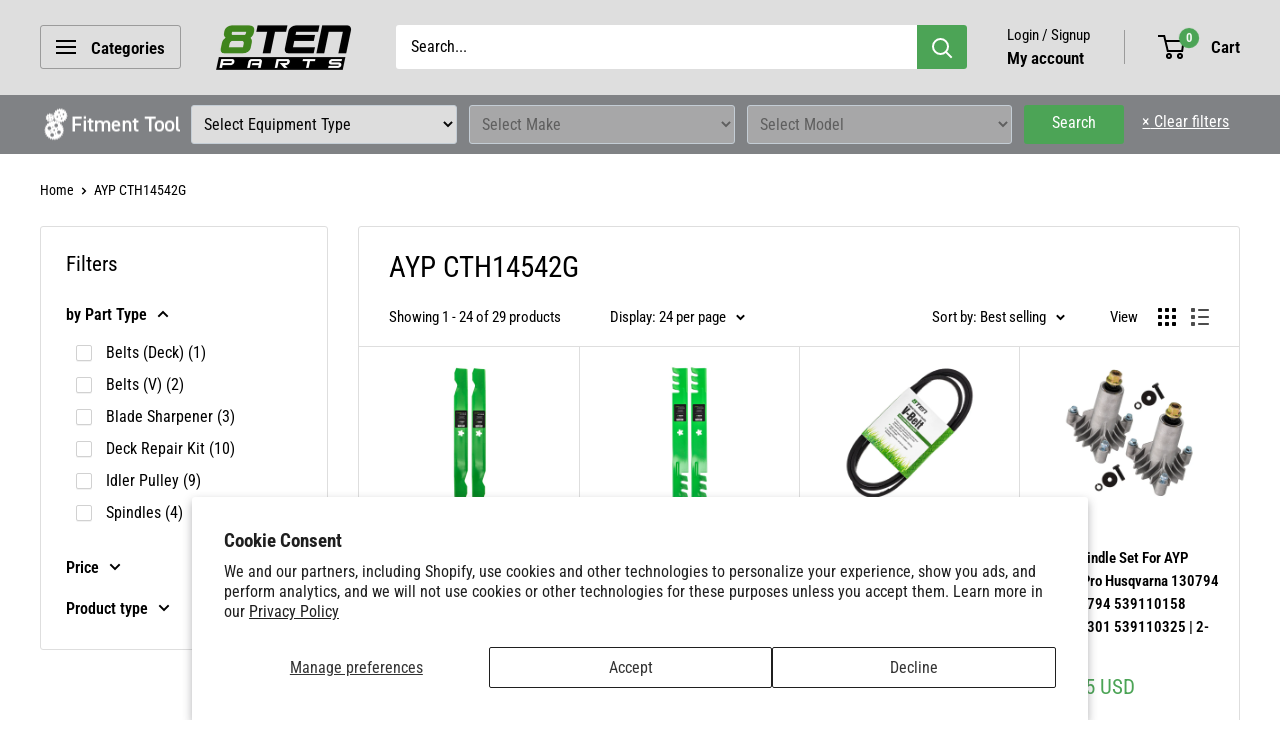

--- FILE ---
content_type: text/html; charset=utf-8
request_url: https://8tenparts.com/collections/ayp-cth14542g
body_size: 42728
content:
<!doctype html>

<html class="no-js" lang="en">
  <head>
    <meta charset="utf-8">
    <meta name="viewport" content="width=device-width, initial-scale=1.0, height=device-height, minimum-scale=1.0, maximum-scale=1.0">
    <meta name="theme-color" content="#4ca456">

    <title>AYP CTH14542G | Parts</title><meta name="description" content="IN-STOCK Replacement AYP Ride-On Tractor Parts &amp; Accessories. SAME-DAY Ship on CTH14542G Parts to get You Up and Running again."><link rel="canonical" href="https://8tenparts.com/collections/ayp-cth14542g"><link rel="shortcut icon" href="//8tenparts.com/cdn/shop/files/favicon-2_96x96.png?v=1613609084" type="image/png"><link rel="preload" as="style" href="//8tenparts.com/cdn/shop/t/24/assets/theme.css?v=93604157203610123531747332280">
    <link rel="preload" as="script" href="//8tenparts.com/cdn/shop/t/24/assets/theme.js?v=58436354120716407751747332280">
    <link rel="preconnect" href="https://cdn.shopify.com">
    <link rel="preconnect" href="https://fonts.shopifycdn.com">
    <link rel="dns-prefetch" href="https://productreviews.shopifycdn.com">
    <link rel="dns-prefetch" href="https://ajax.googleapis.com">
    <link rel="dns-prefetch" href="https://maps.googleapis.com">
    <link rel="dns-prefetch" href="https://maps.gstatic.com">

    <meta property="og:type" content="website">
  <meta property="og:title" content="AYP CTH14542G">
  <meta property="og:image" content="http://8tenparts.com/cdn/shop/files/15mis_c-bld-0002_mpk2_1_dfc99524-d278-422e-821c-90ba4d64628d.jpg?v=1743109973">
  <meta property="og:image:secure_url" content="https://8tenparts.com/cdn/shop/files/15mis_c-bld-0002_mpk2_1_dfc99524-d278-422e-821c-90ba4d64628d.jpg?v=1743109973">
  <meta property="og:image:width" content="1000">
  <meta property="og:image:height" content="1000"><meta property="og:description" content="IN-STOCK Replacement AYP Ride-On Tractor Parts &amp; Accessories. SAME-DAY Ship on CTH14542G Parts to get You Up and Running again."><meta property="og:url" content="https://8tenparts.com/collections/ayp-cth14542g">
<meta property="og:site_name" content="8TEN Parts"><meta name="twitter:card" content="summary"><meta name="twitter:title" content="AYP CTH14542G">
  <meta name="twitter:description" content="">
  <meta name="twitter:image" content="https://8tenparts.com/cdn/shop/files/15mis_c-bld-0002_mpk2_1_dfc99524-d278-422e-821c-90ba4d64628d_600x600_crop_center.jpg?v=1743109973">
    <link rel="preload" href="//8tenparts.com/cdn/fonts/roboto_condensed/robotocondensed_n4.01812de96ca5a5e9d19bef3ca9cc80dd1bf6c8b8.woff2" as="font" type="font/woff2" crossorigin><link rel="preload" href="//8tenparts.com/cdn/fonts/roboto_condensed/robotocondensed_n4.01812de96ca5a5e9d19bef3ca9cc80dd1bf6c8b8.woff2" as="font" type="font/woff2" crossorigin><style>
  @font-face {
  font-family: "Roboto Condensed";
  font-weight: 400;
  font-style: normal;
  font-display: swap;
  src: url("//8tenparts.com/cdn/fonts/roboto_condensed/robotocondensed_n4.01812de96ca5a5e9d19bef3ca9cc80dd1bf6c8b8.woff2") format("woff2"),
       url("//8tenparts.com/cdn/fonts/roboto_condensed/robotocondensed_n4.3930e6ddba458dc3cb725a82a2668eac3c63c104.woff") format("woff");
}

  @font-face {
  font-family: "Roboto Condensed";
  font-weight: 400;
  font-style: normal;
  font-display: swap;
  src: url("//8tenparts.com/cdn/fonts/roboto_condensed/robotocondensed_n4.01812de96ca5a5e9d19bef3ca9cc80dd1bf6c8b8.woff2") format("woff2"),
       url("//8tenparts.com/cdn/fonts/roboto_condensed/robotocondensed_n4.3930e6ddba458dc3cb725a82a2668eac3c63c104.woff") format("woff");
}

@font-face {
  font-family: "Roboto Condensed";
  font-weight: 600;
  font-style: normal;
  font-display: swap;
  src: url("//8tenparts.com/cdn/fonts/roboto_condensed/robotocondensed_n6.c516dc992de767fe135f0d2baded23e033d4e3ea.woff2") format("woff2"),
       url("//8tenparts.com/cdn/fonts/roboto_condensed/robotocondensed_n6.881fbb9b185667f58f34ac71cbecd9f5ba6c3efe.woff") format("woff");
}

@font-face {
  font-family: "Roboto Condensed";
  font-weight: 400;
  font-style: italic;
  font-display: swap;
  src: url("//8tenparts.com/cdn/fonts/roboto_condensed/robotocondensed_i4.05c7f163ad2c00a3c4257606d1227691aff9070b.woff2") format("woff2"),
       url("//8tenparts.com/cdn/fonts/roboto_condensed/robotocondensed_i4.04d9d87e0a45b49fc67a5b9eb5059e1540f5cda3.woff") format("woff");
}


  @font-face {
  font-family: "Roboto Condensed";
  font-weight: 700;
  font-style: normal;
  font-display: swap;
  src: url("//8tenparts.com/cdn/fonts/roboto_condensed/robotocondensed_n7.0c73a613503672be244d2f29ab6ddd3fc3cc69ae.woff2") format("woff2"),
       url("//8tenparts.com/cdn/fonts/roboto_condensed/robotocondensed_n7.ef6ece86ba55f49c27c4904a493c283a40f3a66e.woff") format("woff");
}

  @font-face {
  font-family: "Roboto Condensed";
  font-weight: 400;
  font-style: italic;
  font-display: swap;
  src: url("//8tenparts.com/cdn/fonts/roboto_condensed/robotocondensed_i4.05c7f163ad2c00a3c4257606d1227691aff9070b.woff2") format("woff2"),
       url("//8tenparts.com/cdn/fonts/roboto_condensed/robotocondensed_i4.04d9d87e0a45b49fc67a5b9eb5059e1540f5cda3.woff") format("woff");
}

  @font-face {
  font-family: "Roboto Condensed";
  font-weight: 700;
  font-style: italic;
  font-display: swap;
  src: url("//8tenparts.com/cdn/fonts/roboto_condensed/robotocondensed_i7.bed9f3a01efda68cdff8b63e6195c957a0da68cb.woff2") format("woff2"),
       url("//8tenparts.com/cdn/fonts/roboto_condensed/robotocondensed_i7.9ca5759a0bcf75a82b270218eab4c83ec254abf8.woff") format("woff");
}


  :root {
    --default-text-font-size : 15px;
    --base-text-font-size    : 16px;
    --heading-font-family    : "Roboto Condensed", sans-serif;
    --heading-font-weight    : 400;
    --heading-font-style     : normal;
    --text-font-family       : "Roboto Condensed", sans-serif;
    --text-font-weight       : 400;
    --text-font-style        : normal;
    --text-font-bolder-weight: 600;
    --text-link-decoration   : underline;

    --text-color               : #000000;
    --text-color-rgb           : 0, 0, 0;
    --heading-color            : #000000;
    --border-color             : #dedede;
    --border-color-rgb         : 222, 222, 222;
    --form-border-color        : #d1d1d1;
    --accent-color             : #4ca456;
    --accent-color-rgb         : 76, 164, 86;
    --link-color               : #4ca456;
    --link-color-hover         : #34703b;
    --background               : #ffffff;
    --secondary-background     : #ffffff;
    --secondary-background-rgb : 255, 255, 255;
    --accent-background        : rgba(76, 164, 86, 0.08);

    --input-background: #ffffff;

    --error-color       : #ff0000;
    --error-background  : rgba(255, 0, 0, 0.07);
    --success-color     : #4ca456;
    --success-background: rgba(76, 164, 86, 0.11);

    --primary-button-background      : #000000;
    --primary-button-background-rgb  : 0, 0, 0;
    --primary-button-text-color      : #ffffff;
    --secondary-button-background    : #000000;
    --secondary-button-background-rgb: 0, 0, 0;
    --secondary-button-text-color    : #ffffff;

    --header-background      : #dedede;
    --header-text-color      : #000000;
    --header-light-text-color: #000000;
    --header-border-color    : rgba(0, 0, 0, 0.3);
    --header-accent-color    : #4ca456;

    --footer-background-color:    #000000;
    --footer-heading-text-color:  #4ca456;
    --footer-body-text-color:     #ffffff;
    --footer-body-text-color-rgb: 255, 255, 255;
    --footer-accent-color:        #4ca456;
    --footer-accent-color-rgb:    76, 164, 86;
    --footer-border:              none;
    
    --flickity-arrow-color: #ababab;--product-on-sale-accent           : #4ca456;
    --product-on-sale-accent-rgb       : 76, 164, 86;
    --product-on-sale-color            : #ffffff;
    --product-in-stock-color           : #4ca456;
    --product-low-stock-color          : #ee0000;
    --product-sold-out-color           : #8a9297;
    --product-custom-label-1-background: #4ca456;
    --product-custom-label-1-color     : #ffffff;
    --product-custom-label-2-background: #4ca456;
    --product-custom-label-2-color     : #ffffff;
    --product-review-star-color        : #ffbd00;

    --mobile-container-gutter : 20px;
    --desktop-container-gutter: 40px;

    /* Shopify related variables */
    --payment-terms-background-color: #ffffff;
  }
</style>

<script>
  // IE11 does not have support for CSS variables, so we have to polyfill them
  if (!(((window || {}).CSS || {}).supports && window.CSS.supports('(--a: 0)'))) {
    const script = document.createElement('script');
    script.type = 'text/javascript';
    script.src = 'https://cdn.jsdelivr.net/npm/css-vars-ponyfill@2';
    script.onload = function() {
      cssVars({});
    };

    document.getElementsByTagName('head')[0].appendChild(script);
  }
</script>


    <style>
  .easysearch-custom-container {
    background-color: #808285;
  }
  .easysearch-custom-container .container {
    display: flex;
    align-items: center;
    justify-content: center;
  }
  .easysearch-custom-container .easysearch-widget {
    width: 100%;
  }
  .easysearch-custom-container .easysearch-container {
    padding: 10px 0;
  }
  .easysearch-custom-container .easysearch-holder {
    display: flex;
    width: 100%;
  }
  .easysearch-custom-container .easysearch-widget .easysearch-holder .easysearch-select-holder {
    flex: 1;
    margin: 0 6px 0 !important;
  }
  .easysearch-custom-container .easysearch-holder .easysearch-select-holder select {
    font-size: 16px !important;
    color: #070707 !important;
  }
  .easysearch-custom-container .easysearch-holder .easysearch-select-holder select:disabled {
    opacity: 1;
    background-color: #A7A7A8;
    color: #5F5F5F !important;
    border-color: #C4CDD5 !important;
  }
  .easysearch-custom-container .easysearch-actions-holder {
    width: 19%;
  }
  .easysearch-custom-container .easysearch-actions-holder .easysearch-btn-holder {
    width: 45%;
    text-align: center;
    margin: 0 12px 0 6px !important;
  }
  .easysearch-custom-container .easysearch-actions-holder .easysearch-btn-holder #easysearch-search {
    font-size: 16px !important;
    min-height: 39px;
  }
  .easysearch-custom-container .easysearch-actions-holder .easysearch-btn-holder #easysearch-search[disabled] {
    opacity: 1;
  }
  .easysearch-custom-container .easysearch-actions-holder .easysearch-clear-holder {
    width: 45%;
    text-align: center;
    position: unset;
  }
  .easysearch-custom-container .easysearch-actions-holder .easysearch-clear-holder a {
    color: #ffffff;
    text-decoration: underline;
    font-size: 16px !important;
  }
  @media screen and (max-width: 1300px) {
    .easysearch-custom-container .easysearch-actions-holder {
      width: 21%;
    }
  }
  @media screen and (max-width: 1200px) {
    .easysearch-custom-container .easysearch-actions-holder {
      width: 25%;
    }
  }
  @media screen and (max-width: 1050px) {
    .easysearch-custom-container .easysearch-actions-holder {
      width: 30%;
    }
  }
  @media screen and (max-width: 905px) {
    .easysearch-custom-container .easysearch-actions-holder {
      width: 35%;
    }
  }
  @media screen and (max-width: 810px) {
    .easysearch-custom-container {
      display: none;
    }
  }
</style>

    <script>window.performance && window.performance.mark && window.performance.mark('shopify.content_for_header.start');</script><meta name="facebook-domain-verification" content="yw34qs68cdxhyar4eq0psi5wlnzhvf">
<meta name="google-site-verification" content="F-p8lOxrQM67flYqSUMcPVjwnTuRVhGbOL6oTy81Wlk">
<meta id="shopify-digital-wallet" name="shopify-digital-wallet" content="/50617614515/digital_wallets/dialog">
<meta name="shopify-checkout-api-token" content="f40027c143e4ed8330707bf06fa6fadf">
<meta id="in-context-paypal-metadata" data-shop-id="50617614515" data-venmo-supported="false" data-environment="production" data-locale="en_US" data-paypal-v4="true" data-currency="USD">
<link rel="alternate" type="application/atom+xml" title="Feed" href="/collections/ayp-cth14542g.atom" />
<link rel="next" href="/collections/ayp-cth14542g?page=2">
<link rel="alternate" type="application/json+oembed" href="https://8tenparts.com/collections/ayp-cth14542g.oembed">
<script async="async" src="/checkouts/internal/preloads.js?locale=en-US"></script>
<link rel="preconnect" href="https://shop.app" crossorigin="anonymous">
<script async="async" src="https://shop.app/checkouts/internal/preloads.js?locale=en-US&shop_id=50617614515" crossorigin="anonymous"></script>
<script id="apple-pay-shop-capabilities" type="application/json">{"shopId":50617614515,"countryCode":"US","currencyCode":"USD","merchantCapabilities":["supports3DS"],"merchantId":"gid:\/\/shopify\/Shop\/50617614515","merchantName":"8TEN Parts","requiredBillingContactFields":["postalAddress","email","phone"],"requiredShippingContactFields":["postalAddress","email","phone"],"shippingType":"shipping","supportedNetworks":["visa","masterCard","amex","discover","elo","jcb"],"total":{"type":"pending","label":"8TEN Parts","amount":"1.00"},"shopifyPaymentsEnabled":true,"supportsSubscriptions":true}</script>
<script id="shopify-features" type="application/json">{"accessToken":"f40027c143e4ed8330707bf06fa6fadf","betas":["rich-media-storefront-analytics"],"domain":"8tenparts.com","predictiveSearch":true,"shopId":50617614515,"locale":"en"}</script>
<script>var Shopify = Shopify || {};
Shopify.shop = "810parts.myshopify.com";
Shopify.locale = "en";
Shopify.currency = {"active":"USD","rate":"1.0"};
Shopify.country = "US";
Shopify.theme = {"name":"8TEN Parts - 2025 (6.4.0) v1.0","id":146220056755,"schema_name":"Warehouse","schema_version":"6.4.0","theme_store_id":871,"role":"main"};
Shopify.theme.handle = "null";
Shopify.theme.style = {"id":null,"handle":null};
Shopify.cdnHost = "8tenparts.com/cdn";
Shopify.routes = Shopify.routes || {};
Shopify.routes.root = "/";</script>
<script type="module">!function(o){(o.Shopify=o.Shopify||{}).modules=!0}(window);</script>
<script>!function(o){function n(){var o=[];function n(){o.push(Array.prototype.slice.apply(arguments))}return n.q=o,n}var t=o.Shopify=o.Shopify||{};t.loadFeatures=n(),t.autoloadFeatures=n()}(window);</script>
<script>
  window.ShopifyPay = window.ShopifyPay || {};
  window.ShopifyPay.apiHost = "shop.app\/pay";
  window.ShopifyPay.redirectState = null;
</script>
<script id="shop-js-analytics" type="application/json">{"pageType":"collection"}</script>
<script defer="defer" async type="module" src="//8tenparts.com/cdn/shopifycloud/shop-js/modules/v2/client.init-shop-cart-sync_D0dqhulL.en.esm.js"></script>
<script defer="defer" async type="module" src="//8tenparts.com/cdn/shopifycloud/shop-js/modules/v2/chunk.common_CpVO7qML.esm.js"></script>
<script type="module">
  await import("//8tenparts.com/cdn/shopifycloud/shop-js/modules/v2/client.init-shop-cart-sync_D0dqhulL.en.esm.js");
await import("//8tenparts.com/cdn/shopifycloud/shop-js/modules/v2/chunk.common_CpVO7qML.esm.js");

  window.Shopify.SignInWithShop?.initShopCartSync?.({"fedCMEnabled":true,"windoidEnabled":true});

</script>
<script>
  window.Shopify = window.Shopify || {};
  if (!window.Shopify.featureAssets) window.Shopify.featureAssets = {};
  window.Shopify.featureAssets['shop-js'] = {"shop-cart-sync":["modules/v2/client.shop-cart-sync_D9bwt38V.en.esm.js","modules/v2/chunk.common_CpVO7qML.esm.js"],"init-fed-cm":["modules/v2/client.init-fed-cm_BJ8NPuHe.en.esm.js","modules/v2/chunk.common_CpVO7qML.esm.js"],"init-shop-email-lookup-coordinator":["modules/v2/client.init-shop-email-lookup-coordinator_pVrP2-kG.en.esm.js","modules/v2/chunk.common_CpVO7qML.esm.js"],"shop-cash-offers":["modules/v2/client.shop-cash-offers_CNh7FWN-.en.esm.js","modules/v2/chunk.common_CpVO7qML.esm.js","modules/v2/chunk.modal_DKF6x0Jh.esm.js"],"init-shop-cart-sync":["modules/v2/client.init-shop-cart-sync_D0dqhulL.en.esm.js","modules/v2/chunk.common_CpVO7qML.esm.js"],"init-windoid":["modules/v2/client.init-windoid_DaoAelzT.en.esm.js","modules/v2/chunk.common_CpVO7qML.esm.js"],"shop-toast-manager":["modules/v2/client.shop-toast-manager_1DND8Tac.en.esm.js","modules/v2/chunk.common_CpVO7qML.esm.js"],"pay-button":["modules/v2/client.pay-button_CFeQi1r6.en.esm.js","modules/v2/chunk.common_CpVO7qML.esm.js"],"shop-button":["modules/v2/client.shop-button_Ca94MDdQ.en.esm.js","modules/v2/chunk.common_CpVO7qML.esm.js"],"shop-login-button":["modules/v2/client.shop-login-button_DPYNfp1Z.en.esm.js","modules/v2/chunk.common_CpVO7qML.esm.js","modules/v2/chunk.modal_DKF6x0Jh.esm.js"],"avatar":["modules/v2/client.avatar_BTnouDA3.en.esm.js"],"shop-follow-button":["modules/v2/client.shop-follow-button_BMKh4nJE.en.esm.js","modules/v2/chunk.common_CpVO7qML.esm.js","modules/v2/chunk.modal_DKF6x0Jh.esm.js"],"init-customer-accounts-sign-up":["modules/v2/client.init-customer-accounts-sign-up_CJXi5kRN.en.esm.js","modules/v2/client.shop-login-button_DPYNfp1Z.en.esm.js","modules/v2/chunk.common_CpVO7qML.esm.js","modules/v2/chunk.modal_DKF6x0Jh.esm.js"],"init-shop-for-new-customer-accounts":["modules/v2/client.init-shop-for-new-customer-accounts_BoBxkgWu.en.esm.js","modules/v2/client.shop-login-button_DPYNfp1Z.en.esm.js","modules/v2/chunk.common_CpVO7qML.esm.js","modules/v2/chunk.modal_DKF6x0Jh.esm.js"],"init-customer-accounts":["modules/v2/client.init-customer-accounts_DCuDTzpR.en.esm.js","modules/v2/client.shop-login-button_DPYNfp1Z.en.esm.js","modules/v2/chunk.common_CpVO7qML.esm.js","modules/v2/chunk.modal_DKF6x0Jh.esm.js"],"checkout-modal":["modules/v2/client.checkout-modal_U_3e4VxF.en.esm.js","modules/v2/chunk.common_CpVO7qML.esm.js","modules/v2/chunk.modal_DKF6x0Jh.esm.js"],"lead-capture":["modules/v2/client.lead-capture_DEgn0Z8u.en.esm.js","modules/v2/chunk.common_CpVO7qML.esm.js","modules/v2/chunk.modal_DKF6x0Jh.esm.js"],"shop-login":["modules/v2/client.shop-login_CoM5QKZ_.en.esm.js","modules/v2/chunk.common_CpVO7qML.esm.js","modules/v2/chunk.modal_DKF6x0Jh.esm.js"],"payment-terms":["modules/v2/client.payment-terms_BmrqWn8r.en.esm.js","modules/v2/chunk.common_CpVO7qML.esm.js","modules/v2/chunk.modal_DKF6x0Jh.esm.js"]};
</script>
<script>(function() {
  var isLoaded = false;
  function asyncLoad() {
    if (isLoaded) return;
    isLoaded = true;
    var urls = ["https:\/\/ecommplugins-scripts.trustpilot.com\/v2.1\/js\/header.min.js?settings=eyJrZXkiOiJNUHBBTVdFVWxJc1ZOS1dUIiwicyI6InNrdSJ9\u0026shop=810parts.myshopify.com","https:\/\/ecommplugins-trustboxsettings.trustpilot.com\/810parts.myshopify.com.js?settings=1692103347613\u0026shop=810parts.myshopify.com","https:\/\/widget.trustpilot.com\/bootstrap\/v5\/tp.widget.sync.bootstrap.min.js?shop=810parts.myshopify.com","https:\/\/widget.trustpilot.com\/bootstrap\/v5\/tp.widget.sync.bootstrap.min.js?shop=810parts.myshopify.com"];
    for (var i = 0; i < urls.length; i++) {
      var s = document.createElement('script');
      s.type = 'text/javascript';
      s.async = true;
      s.src = urls[i];
      var x = document.getElementsByTagName('script')[0];
      x.parentNode.insertBefore(s, x);
    }
  };
  if(window.attachEvent) {
    window.attachEvent('onload', asyncLoad);
  } else {
    window.addEventListener('load', asyncLoad, false);
  }
})();</script>
<script id="__st">var __st={"a":50617614515,"offset":-18000,"reqid":"437e26e9-8205-4521-b6cb-bee3088028f5-1764740614","pageurl":"8tenparts.com\/collections\/ayp-cth14542g","u":"6ef86f3e3bb1","p":"collection","rtyp":"collection","rid":298285695155};</script>
<script>window.ShopifyPaypalV4VisibilityTracking = true;</script>
<script id="captcha-bootstrap">!function(){'use strict';const t='contact',e='account',n='new_comment',o=[[t,t],['blogs',n],['comments',n],[t,'customer']],c=[[e,'customer_login'],[e,'guest_login'],[e,'recover_customer_password'],[e,'create_customer']],r=t=>t.map((([t,e])=>`form[action*='/${t}']:not([data-nocaptcha='true']) input[name='form_type'][value='${e}']`)).join(','),a=t=>()=>t?[...document.querySelectorAll(t)].map((t=>t.form)):[];function s(){const t=[...o],e=r(t);return a(e)}const i='password',u='form_key',d=['recaptcha-v3-token','g-recaptcha-response','h-captcha-response',i],f=()=>{try{return window.sessionStorage}catch{return}},m='__shopify_v',_=t=>t.elements[u];function p(t,e,n=!1){try{const o=window.sessionStorage,c=JSON.parse(o.getItem(e)),{data:r}=function(t){const{data:e,action:n}=t;return t[m]||n?{data:e,action:n}:{data:t,action:n}}(c);for(const[e,n]of Object.entries(r))t.elements[e]&&(t.elements[e].value=n);n&&o.removeItem(e)}catch(o){console.error('form repopulation failed',{error:o})}}const l='form_type',E='cptcha';function T(t){t.dataset[E]=!0}const w=window,h=w.document,L='Shopify',v='ce_forms',y='captcha';let A=!1;((t,e)=>{const n=(g='f06e6c50-85a8-45c8-87d0-21a2b65856fe',I='https://cdn.shopify.com/shopifycloud/storefront-forms-hcaptcha/ce_storefront_forms_captcha_hcaptcha.v1.5.2.iife.js',D={infoText:'Protected by hCaptcha',privacyText:'Privacy',termsText:'Terms'},(t,e,n)=>{const o=w[L][v],c=o.bindForm;if(c)return c(t,g,e,D).then(n);var r;o.q.push([[t,g,e,D],n]),r=I,A||(h.body.append(Object.assign(h.createElement('script'),{id:'captcha-provider',async:!0,src:r})),A=!0)});var g,I,D;w[L]=w[L]||{},w[L][v]=w[L][v]||{},w[L][v].q=[],w[L][y]=w[L][y]||{},w[L][y].protect=function(t,e){n(t,void 0,e),T(t)},Object.freeze(w[L][y]),function(t,e,n,w,h,L){const[v,y,A,g]=function(t,e,n){const i=e?o:[],u=t?c:[],d=[...i,...u],f=r(d),m=r(i),_=r(d.filter((([t,e])=>n.includes(e))));return[a(f),a(m),a(_),s()]}(w,h,L),I=t=>{const e=t.target;return e instanceof HTMLFormElement?e:e&&e.form},D=t=>v().includes(t);t.addEventListener('submit',(t=>{const e=I(t);if(!e)return;const n=D(e)&&!e.dataset.hcaptchaBound&&!e.dataset.recaptchaBound,o=_(e),c=g().includes(e)&&(!o||!o.value);(n||c)&&t.preventDefault(),c&&!n&&(function(t){try{if(!f())return;!function(t){const e=f();if(!e)return;const n=_(t);if(!n)return;const o=n.value;o&&e.removeItem(o)}(t);const e=Array.from(Array(32),(()=>Math.random().toString(36)[2])).join('');!function(t,e){_(t)||t.append(Object.assign(document.createElement('input'),{type:'hidden',name:u})),t.elements[u].value=e}(t,e),function(t,e){const n=f();if(!n)return;const o=[...t.querySelectorAll(`input[type='${i}']`)].map((({name:t})=>t)),c=[...d,...o],r={};for(const[a,s]of new FormData(t).entries())c.includes(a)||(r[a]=s);n.setItem(e,JSON.stringify({[m]:1,action:t.action,data:r}))}(t,e)}catch(e){console.error('failed to persist form',e)}}(e),e.submit())}));const S=(t,e)=>{t&&!t.dataset[E]&&(n(t,e.some((e=>e===t))),T(t))};for(const o of['focusin','change'])t.addEventListener(o,(t=>{const e=I(t);D(e)&&S(e,y())}));const B=e.get('form_key'),M=e.get(l),P=B&&M;t.addEventListener('DOMContentLoaded',(()=>{const t=y();if(P)for(const e of t)e.elements[l].value===M&&p(e,B);[...new Set([...A(),...v().filter((t=>'true'===t.dataset.shopifyCaptcha))])].forEach((e=>S(e,t)))}))}(h,new URLSearchParams(w.location.search),n,t,e,['guest_login'])})(!0,!0)}();</script>
<script integrity="sha256-52AcMU7V7pcBOXWImdc/TAGTFKeNjmkeM1Pvks/DTgc=" data-source-attribution="shopify.loadfeatures" defer="defer" src="//8tenparts.com/cdn/shopifycloud/storefront/assets/storefront/load_feature-81c60534.js" crossorigin="anonymous"></script>
<script crossorigin="anonymous" defer="defer" src="//8tenparts.com/cdn/shopifycloud/storefront/assets/shopify_pay/storefront-65b4c6d7.js?v=20250812"></script>
<script data-source-attribution="shopify.dynamic_checkout.dynamic.init">var Shopify=Shopify||{};Shopify.PaymentButton=Shopify.PaymentButton||{isStorefrontPortableWallets:!0,init:function(){window.Shopify.PaymentButton.init=function(){};var t=document.createElement("script");t.src="https://8tenparts.com/cdn/shopifycloud/portable-wallets/latest/portable-wallets.en.js",t.type="module",document.head.appendChild(t)}};
</script>
<script data-source-attribution="shopify.dynamic_checkout.buyer_consent">
  function portableWalletsHideBuyerConsent(e){var t=document.getElementById("shopify-buyer-consent"),n=document.getElementById("shopify-subscription-policy-button");t&&n&&(t.classList.add("hidden"),t.setAttribute("aria-hidden","true"),n.removeEventListener("click",e))}function portableWalletsShowBuyerConsent(e){var t=document.getElementById("shopify-buyer-consent"),n=document.getElementById("shopify-subscription-policy-button");t&&n&&(t.classList.remove("hidden"),t.removeAttribute("aria-hidden"),n.addEventListener("click",e))}window.Shopify?.PaymentButton&&(window.Shopify.PaymentButton.hideBuyerConsent=portableWalletsHideBuyerConsent,window.Shopify.PaymentButton.showBuyerConsent=portableWalletsShowBuyerConsent);
</script>
<script data-source-attribution="shopify.dynamic_checkout.cart.bootstrap">document.addEventListener("DOMContentLoaded",(function(){function t(){return document.querySelector("shopify-accelerated-checkout-cart, shopify-accelerated-checkout")}if(t())Shopify.PaymentButton.init();else{new MutationObserver((function(e,n){t()&&(Shopify.PaymentButton.init(),n.disconnect())})).observe(document.body,{childList:!0,subtree:!0})}}));
</script>
<script id='scb4127' type='text/javascript' async='' src='https://8tenparts.com/cdn/shopifycloud/privacy-banner/storefront-banner.js'></script><link id="shopify-accelerated-checkout-styles" rel="stylesheet" media="screen" href="https://8tenparts.com/cdn/shopifycloud/portable-wallets/latest/accelerated-checkout-backwards-compat.css" crossorigin="anonymous">
<style id="shopify-accelerated-checkout-cart">
        #shopify-buyer-consent {
  margin-top: 1em;
  display: inline-block;
  width: 100%;
}

#shopify-buyer-consent.hidden {
  display: none;
}

#shopify-subscription-policy-button {
  background: none;
  border: none;
  padding: 0;
  text-decoration: underline;
  font-size: inherit;
  cursor: pointer;
}

#shopify-subscription-policy-button::before {
  box-shadow: none;
}

      </style>

<script>window.performance && window.performance.mark && window.performance.mark('shopify.content_for_header.end');</script>

    <link rel="stylesheet" href="//8tenparts.com/cdn/shop/t/24/assets/theme.css?v=93604157203610123531747332280">
    <link rel="stylesheet" href="//8tenparts.com/cdn/shop/t/24/assets/custom.css?v=103055548556676403671747334359">

    <script type="application/ld+json">
  {
    "@context": "https://schema.org",
    "@type": "BreadcrumbList",
    "itemListElement": [{
        "@type": "ListItem",
        "position": 1,
        "name": "Home",
        "item": "https://8tenparts.com"
      },{
            "@type": "ListItem",
            "position": 2,
            "name": "AYP CTH14542G",
            "item": "https://8tenparts.com/collections/ayp-cth14542g"
          }]
  }
</script>

    <script>
      // This allows to expose several variables to the global scope, to be used in scripts
      window.theme = {
        pageType: "collection",
        cartCount: 0,
        moneyFormat: "${{amount}}",
        moneyWithCurrencyFormat: "${{amount}} USD",
        currencyCodeEnabled: true,
        showDiscount: false,
        discountMode: "saving",
        cartType: "drawer"
      };

      window.routes = {
        rootUrl: "\/",
        rootUrlWithoutSlash: '',
        cartUrl: "\/cart",
        cartAddUrl: "\/cart\/add",
        cartChangeUrl: "\/cart\/change",
        searchUrl: "\/search",
        productRecommendationsUrl: "\/recommendations\/products"
      };

      window.languages = {
        productRegularPrice: "Regular price",
        productSalePrice: "Sale price",
        collectionOnSaleLabel: "Save {{savings}}",
        productFormUnavailable: "Unavailable",
        productFormAddToCart: "Add to cart",
        productFormPreOrder: "Pre-order",
        productFormSoldOut: "Sold out",
        productAdded: "Product has been added to your cart",
        productAddedShort: "Added!",
        shippingEstimatorNoResults: "No shipping could be found for your address.",
        shippingEstimatorOneResult: "There is one shipping rate for your address:",
        shippingEstimatorMultipleResults: "There are {{count}} shipping rates for your address:",
        shippingEstimatorErrors: "There are some errors:"
      };

      document.documentElement.className = document.documentElement.className.replace('no-js', 'js');
    </script><script src="//8tenparts.com/cdn/shop/t/24/assets/theme.js?v=58436354120716407751747332280" defer></script>
    <script src="//8tenparts.com/cdn/shop/t/24/assets/custom.js?v=102476495355921946141747332280" defer></script><script>
        (function () {
          window.onpageshow = function() {
            // We force re-freshing the cart content onpageshow, as most browsers will serve a cache copy when hitting the
            // back button, which cause staled data
            document.documentElement.dispatchEvent(new CustomEvent('cart:refresh', {
              bubbles: true,
              detail: {scrollToTop: false}
            }));
          };
        })();
      </script><!-- BEGIN app block: shopify://apps/klaviyo-email-marketing-sms/blocks/klaviyo-onsite-embed/2632fe16-c075-4321-a88b-50b567f42507 -->












  <script async src="https://static.klaviyo.com/onsite/js/U6PtZd/klaviyo.js?company_id=U6PtZd"></script>
  <script>!function(){if(!window.klaviyo){window._klOnsite=window._klOnsite||[];try{window.klaviyo=new Proxy({},{get:function(n,i){return"push"===i?function(){var n;(n=window._klOnsite).push.apply(n,arguments)}:function(){for(var n=arguments.length,o=new Array(n),w=0;w<n;w++)o[w]=arguments[w];var t="function"==typeof o[o.length-1]?o.pop():void 0,e=new Promise((function(n){window._klOnsite.push([i].concat(o,[function(i){t&&t(i),n(i)}]))}));return e}}})}catch(n){window.klaviyo=window.klaviyo||[],window.klaviyo.push=function(){var n;(n=window._klOnsite).push.apply(n,arguments)}}}}();</script>

  




  <script>
    window.klaviyoReviewsProductDesignMode = false
  </script>







<!-- END app block --><script src="https://cdn.shopify.com/extensions/019acad0-78e4-7426-a4a3-5919dabc9f95/theme-app-extension-108/assets/easysearch.min.js" type="text/javascript" defer="defer"></script>
<link href="https://monorail-edge.shopifysvc.com" rel="dns-prefetch">
<script>(function(){if ("sendBeacon" in navigator && "performance" in window) {try {var session_token_from_headers = performance.getEntriesByType('navigation')[0].serverTiming.find(x => x.name == '_s').description;} catch {var session_token_from_headers = undefined;}var session_cookie_matches = document.cookie.match(/_shopify_s=([^;]*)/);var session_token_from_cookie = session_cookie_matches && session_cookie_matches.length === 2 ? session_cookie_matches[1] : "";var session_token = session_token_from_headers || session_token_from_cookie || "";function handle_abandonment_event(e) {var entries = performance.getEntries().filter(function(entry) {return /monorail-edge.shopifysvc.com/.test(entry.name);});if (!window.abandonment_tracked && entries.length === 0) {window.abandonment_tracked = true;var currentMs = Date.now();var navigation_start = performance.timing.navigationStart;var payload = {shop_id: 50617614515,url: window.location.href,navigation_start,duration: currentMs - navigation_start,session_token,page_type: "collection"};window.navigator.sendBeacon("https://monorail-edge.shopifysvc.com/v1/produce", JSON.stringify({schema_id: "online_store_buyer_site_abandonment/1.1",payload: payload,metadata: {event_created_at_ms: currentMs,event_sent_at_ms: currentMs}}));}}window.addEventListener('pagehide', handle_abandonment_event);}}());</script>
<script id="web-pixels-manager-setup">(function e(e,d,r,n,o){if(void 0===o&&(o={}),!Boolean(null===(a=null===(i=window.Shopify)||void 0===i?void 0:i.analytics)||void 0===a?void 0:a.replayQueue)){var i,a;window.Shopify=window.Shopify||{};var t=window.Shopify;t.analytics=t.analytics||{};var s=t.analytics;s.replayQueue=[],s.publish=function(e,d,r){return s.replayQueue.push([e,d,r]),!0};try{self.performance.mark("wpm:start")}catch(e){}var l=function(){var e={modern:/Edge?\/(1{2}[4-9]|1[2-9]\d|[2-9]\d{2}|\d{4,})\.\d+(\.\d+|)|Firefox\/(1{2}[4-9]|1[2-9]\d|[2-9]\d{2}|\d{4,})\.\d+(\.\d+|)|Chrom(ium|e)\/(9{2}|\d{3,})\.\d+(\.\d+|)|(Maci|X1{2}).+ Version\/(15\.\d+|(1[6-9]|[2-9]\d|\d{3,})\.\d+)([,.]\d+|)( \(\w+\)|)( Mobile\/\w+|) Safari\/|Chrome.+OPR\/(9{2}|\d{3,})\.\d+\.\d+|(CPU[ +]OS|iPhone[ +]OS|CPU[ +]iPhone|CPU IPhone OS|CPU iPad OS)[ +]+(15[._]\d+|(1[6-9]|[2-9]\d|\d{3,})[._]\d+)([._]\d+|)|Android:?[ /-](13[3-9]|1[4-9]\d|[2-9]\d{2}|\d{4,})(\.\d+|)(\.\d+|)|Android.+Firefox\/(13[5-9]|1[4-9]\d|[2-9]\d{2}|\d{4,})\.\d+(\.\d+|)|Android.+Chrom(ium|e)\/(13[3-9]|1[4-9]\d|[2-9]\d{2}|\d{4,})\.\d+(\.\d+|)|SamsungBrowser\/([2-9]\d|\d{3,})\.\d+/,legacy:/Edge?\/(1[6-9]|[2-9]\d|\d{3,})\.\d+(\.\d+|)|Firefox\/(5[4-9]|[6-9]\d|\d{3,})\.\d+(\.\d+|)|Chrom(ium|e)\/(5[1-9]|[6-9]\d|\d{3,})\.\d+(\.\d+|)([\d.]+$|.*Safari\/(?![\d.]+ Edge\/[\d.]+$))|(Maci|X1{2}).+ Version\/(10\.\d+|(1[1-9]|[2-9]\d|\d{3,})\.\d+)([,.]\d+|)( \(\w+\)|)( Mobile\/\w+|) Safari\/|Chrome.+OPR\/(3[89]|[4-9]\d|\d{3,})\.\d+\.\d+|(CPU[ +]OS|iPhone[ +]OS|CPU[ +]iPhone|CPU IPhone OS|CPU iPad OS)[ +]+(10[._]\d+|(1[1-9]|[2-9]\d|\d{3,})[._]\d+)([._]\d+|)|Android:?[ /-](13[3-9]|1[4-9]\d|[2-9]\d{2}|\d{4,})(\.\d+|)(\.\d+|)|Mobile Safari.+OPR\/([89]\d|\d{3,})\.\d+\.\d+|Android.+Firefox\/(13[5-9]|1[4-9]\d|[2-9]\d{2}|\d{4,})\.\d+(\.\d+|)|Android.+Chrom(ium|e)\/(13[3-9]|1[4-9]\d|[2-9]\d{2}|\d{4,})\.\d+(\.\d+|)|Android.+(UC? ?Browser|UCWEB|U3)[ /]?(15\.([5-9]|\d{2,})|(1[6-9]|[2-9]\d|\d{3,})\.\d+)\.\d+|SamsungBrowser\/(5\.\d+|([6-9]|\d{2,})\.\d+)|Android.+MQ{2}Browser\/(14(\.(9|\d{2,})|)|(1[5-9]|[2-9]\d|\d{3,})(\.\d+|))(\.\d+|)|K[Aa][Ii]OS\/(3\.\d+|([4-9]|\d{2,})\.\d+)(\.\d+|)/},d=e.modern,r=e.legacy,n=navigator.userAgent;return n.match(d)?"modern":n.match(r)?"legacy":"unknown"}(),u="modern"===l?"modern":"legacy",c=(null!=n?n:{modern:"",legacy:""})[u],f=function(e){return[e.baseUrl,"/wpm","/b",e.hashVersion,"modern"===e.buildTarget?"m":"l",".js"].join("")}({baseUrl:d,hashVersion:r,buildTarget:u}),m=function(e){var d=e.version,r=e.bundleTarget,n=e.surface,o=e.pageUrl,i=e.monorailEndpoint;return{emit:function(e){var a=e.status,t=e.errorMsg,s=(new Date).getTime(),l=JSON.stringify({metadata:{event_sent_at_ms:s},events:[{schema_id:"web_pixels_manager_load/3.1",payload:{version:d,bundle_target:r,page_url:o,status:a,surface:n,error_msg:t},metadata:{event_created_at_ms:s}}]});if(!i)return console&&console.warn&&console.warn("[Web Pixels Manager] No Monorail endpoint provided, skipping logging."),!1;try{return self.navigator.sendBeacon.bind(self.navigator)(i,l)}catch(e){}var u=new XMLHttpRequest;try{return u.open("POST",i,!0),u.setRequestHeader("Content-Type","text/plain"),u.send(l),!0}catch(e){return console&&console.warn&&console.warn("[Web Pixels Manager] Got an unhandled error while logging to Monorail."),!1}}}}({version:r,bundleTarget:l,surface:e.surface,pageUrl:self.location.href,monorailEndpoint:e.monorailEndpoint});try{o.browserTarget=l,function(e){var d=e.src,r=e.async,n=void 0===r||r,o=e.onload,i=e.onerror,a=e.sri,t=e.scriptDataAttributes,s=void 0===t?{}:t,l=document.createElement("script"),u=document.querySelector("head"),c=document.querySelector("body");if(l.async=n,l.src=d,a&&(l.integrity=a,l.crossOrigin="anonymous"),s)for(var f in s)if(Object.prototype.hasOwnProperty.call(s,f))try{l.dataset[f]=s[f]}catch(e){}if(o&&l.addEventListener("load",o),i&&l.addEventListener("error",i),u)u.appendChild(l);else{if(!c)throw new Error("Did not find a head or body element to append the script");c.appendChild(l)}}({src:f,async:!0,onload:function(){if(!function(){var e,d;return Boolean(null===(d=null===(e=window.Shopify)||void 0===e?void 0:e.analytics)||void 0===d?void 0:d.initialized)}()){var d=window.webPixelsManager.init(e)||void 0;if(d){var r=window.Shopify.analytics;r.replayQueue.forEach((function(e){var r=e[0],n=e[1],o=e[2];d.publishCustomEvent(r,n,o)})),r.replayQueue=[],r.publish=d.publishCustomEvent,r.visitor=d.visitor,r.initialized=!0}}},onerror:function(){return m.emit({status:"failed",errorMsg:"".concat(f," has failed to load")})},sri:function(e){var d=/^sha384-[A-Za-z0-9+/=]+$/;return"string"==typeof e&&d.test(e)}(c)?c:"",scriptDataAttributes:o}),m.emit({status:"loading"})}catch(e){m.emit({status:"failed",errorMsg:(null==e?void 0:e.message)||"Unknown error"})}}})({shopId: 50617614515,storefrontBaseUrl: "https://8tenparts.com",extensionsBaseUrl: "https://extensions.shopifycdn.com/cdn/shopifycloud/web-pixels-manager",monorailEndpoint: "https://monorail-edge.shopifysvc.com/unstable/produce_batch",surface: "storefront-renderer",enabledBetaFlags: ["2dca8a86"],webPixelsConfigList: [{"id":"1376911539","configuration":"{\"accountID\":\"U6PtZd\",\"webPixelConfig\":\"eyJlbmFibGVBZGRlZFRvQ2FydEV2ZW50cyI6IHRydWV9\"}","eventPayloadVersion":"v1","runtimeContext":"STRICT","scriptVersion":"9a3e1117c25e3d7955a2b89bcfe1cdfd","type":"APP","apiClientId":123074,"privacyPurposes":["ANALYTICS","MARKETING"],"dataSharingAdjustments":{"protectedCustomerApprovalScopes":["read_customer_address","read_customer_email","read_customer_name","read_customer_personal_data","read_customer_phone"]}},{"id":"1121583283","configuration":"{\"config\":\"{\\\"google_tag_ids\\\":[\\\"G-PJRVZ8W2DX\\\",\\\"AW-10851724161\\\",\\\"GT-K8DVKBZG\\\"],\\\"target_country\\\":\\\"US\\\",\\\"gtag_events\\\":[{\\\"type\\\":\\\"search\\\",\\\"action_label\\\":[\\\"G-PJRVZ8W2DX\\\",\\\"AW-10851724161\\\/xJ4GCMDtnfYaEIHXwLYo\\\",\\\"AW-10851724161\\\",\\\"MC-FG2DGQ4EEN\\\"]},{\\\"type\\\":\\\"begin_checkout\\\",\\\"action_label\\\":[\\\"G-PJRVZ8W2DX\\\",\\\"AW-10851724161\\\/UeMUCLTtnfYaEIHXwLYo\\\",\\\"AW-10851724161\\\",\\\"MC-FG2DGQ4EEN\\\"]},{\\\"type\\\":\\\"view_item\\\",\\\"action_label\\\":[\\\"G-PJRVZ8W2DX\\\",\\\"AW-10851724161\\\/wIFfCL3tnfYaEIHXwLYo\\\",\\\"MC-Z11D2WKQ3V\\\",\\\"AW-10851724161\\\",\\\"MC-FG2DGQ4EEN\\\"]},{\\\"type\\\":\\\"purchase\\\",\\\"action_label\\\":[\\\"G-PJRVZ8W2DX\\\",\\\"AW-10851724161\\\/gZ40CLHtnfYaEIHXwLYo\\\",\\\"MC-Z11D2WKQ3V\\\",\\\"AW-10851724161\\\/-r0xCNex4Z8DEIHXwLYo\\\",\\\"AW-10851724161\\\",\\\"MC-FG2DGQ4EEN\\\"]},{\\\"type\\\":\\\"page_view\\\",\\\"action_label\\\":[\\\"G-PJRVZ8W2DX\\\",\\\"AW-10851724161\\\/-M84CLrtnfYaEIHXwLYo\\\",\\\"MC-Z11D2WKQ3V\\\",\\\"AW-10851724161\\\",\\\"MC-FG2DGQ4EEN\\\"]},{\\\"type\\\":\\\"add_payment_info\\\",\\\"action_label\\\":[\\\"G-PJRVZ8W2DX\\\",\\\"AW-10851724161\\\/smUMCMPtnfYaEIHXwLYo\\\",\\\"AW-10851724161\\\",\\\"MC-FG2DGQ4EEN\\\"]},{\\\"type\\\":\\\"add_to_cart\\\",\\\"action_label\\\":[\\\"G-PJRVZ8W2DX\\\",\\\"AW-10851724161\\\/-H1lCLftnfYaEIHXwLYo\\\",\\\"AW-10851724161\\\",\\\"MC-FG2DGQ4EEN\\\"]}],\\\"enable_monitoring_mode\\\":false}\"}","eventPayloadVersion":"v1","runtimeContext":"OPEN","scriptVersion":"b2a88bafab3e21179ed38636efcd8a93","type":"APP","apiClientId":1780363,"privacyPurposes":[],"dataSharingAdjustments":{"protectedCustomerApprovalScopes":["read_customer_address","read_customer_email","read_customer_name","read_customer_personal_data","read_customer_phone"]}},{"id":"208109747","configuration":"{\"pixel_id\":\"545586324615881\",\"pixel_type\":\"facebook_pixel\"}","eventPayloadVersion":"v1","runtimeContext":"OPEN","scriptVersion":"ca16bc87fe92b6042fbaa3acc2fbdaa6","type":"APP","apiClientId":2329312,"privacyPurposes":["ANALYTICS","MARKETING","SALE_OF_DATA"],"dataSharingAdjustments":{"protectedCustomerApprovalScopes":["read_customer_address","read_customer_email","read_customer_name","read_customer_personal_data","read_customer_phone"]}},{"id":"99156147","eventPayloadVersion":"v1","runtimeContext":"LAX","scriptVersion":"1","type":"CUSTOM","privacyPurposes":["ANALYTICS"],"name":"Google Analytics tag (migrated)"},{"id":"shopify-app-pixel","configuration":"{}","eventPayloadVersion":"v1","runtimeContext":"STRICT","scriptVersion":"0450","apiClientId":"shopify-pixel","type":"APP","privacyPurposes":["ANALYTICS","MARKETING"]},{"id":"shopify-custom-pixel","eventPayloadVersion":"v1","runtimeContext":"LAX","scriptVersion":"0450","apiClientId":"shopify-pixel","type":"CUSTOM","privacyPurposes":["ANALYTICS","MARKETING"]}],isMerchantRequest: false,initData: {"shop":{"name":"8TEN Parts","paymentSettings":{"currencyCode":"USD"},"myshopifyDomain":"810parts.myshopify.com","countryCode":"US","storefrontUrl":"https:\/\/8tenparts.com"},"customer":null,"cart":null,"checkout":null,"productVariants":[],"purchasingCompany":null},},"https://8tenparts.com/cdn","ae1676cfwd2530674p4253c800m34e853cb",{"modern":"","legacy":""},{"shopId":"50617614515","storefrontBaseUrl":"https:\/\/8tenparts.com","extensionBaseUrl":"https:\/\/extensions.shopifycdn.com\/cdn\/shopifycloud\/web-pixels-manager","surface":"storefront-renderer","enabledBetaFlags":"[\"2dca8a86\"]","isMerchantRequest":"false","hashVersion":"ae1676cfwd2530674p4253c800m34e853cb","publish":"custom","events":"[[\"page_viewed\",{}],[\"collection_viewed\",{\"collection\":{\"id\":\"298285695155\",\"title\":\"AYP CTH14542G\",\"productVariants\":[{\"price\":{\"amount\":26.95,\"currencyCode\":\"USD\"},\"product\":{\"title\":\"LawnRAZOR Notched High Lift Blade For AYP Poulan Pro Husqvarna 134149 138971 127843 138498 532138971 | 2-PACK\",\"vendor\":\"8TEN\",\"id\":\"7466061693107\",\"untranslatedTitle\":\"LawnRAZOR Notched High Lift Blade For AYP Poulan Pro Husqvarna 134149 138971 127843 138498 532138971 | 2-PACK\",\"url\":\"\/products\/8ten-810-cbl2224d-2pack\",\"type\":\"Mower Blades\"},\"id\":\"42595541123251\",\"image\":{\"src\":\"\/\/8tenparts.com\/cdn\/shop\/files\/15mis_c-bld-0002_mpk2_1_dfc99524-d278-422e-821c-90ba4d64628d.jpg?v=1743109973\"},\"sku\":\"15MIS_C-BLD-0002_MPK2\",\"title\":\"Default Title\",\"untranslatedTitle\":\"Default Title\"},{\"price\":{\"amount\":29.95,\"currencyCode\":\"USD\"},\"product\":{\"title\":\"LawnRAZOR Toothed Mower Blade For AYP Poulan Pro Husqvarna 134149 138971 127843 138498 21546095 | 2-PACK\",\"vendor\":\"8TEN\",\"id\":\"7466090660019\",\"untranslatedTitle\":\"LawnRAZOR Toothed Mower Blade For AYP Poulan Pro Husqvarna 134149 138971 127843 138498 21546095 | 2-PACK\",\"url\":\"\/products\/8ten-810-cbl2228d-2pack\",\"type\":\"Mower Blades\"},\"id\":\"42595583361203\",\"image\":{\"src\":\"\/\/8tenparts.com\/cdn\/shop\/files\/15mis_c-bld-0006_mpk2_1.jpg?v=1749693606\"},\"sku\":\"15MIS_C-BLD-0006_MPK2\",\"title\":\"Default Title\",\"untranslatedTitle\":\"Default Title\"},{\"price\":{\"amount\":12.95,\"currencyCode\":\"USD\"},\"product\":{\"title\":\"Deck Belt For AYP Weed Eater Poulan 144200 532144200 24104 532131290 531007562 419271 532005928\",\"vendor\":\"8TEN\",\"id\":\"7466117464243\",\"untranslatedTitle\":\"Deck Belt For AYP Weed Eater Poulan 144200 532144200 24104 532131290 531007562 419271 532005928\",\"url\":\"\/products\/8ten-810-cbl2330t\",\"type\":\"Mower Belts\"},\"id\":\"42595631333555\",\"image\":{\"src\":\"\/\/8tenparts.com\/cdn\/shop\/files\/15mis_c-blt-0118_1.jpg?v=1712788399\"},\"sku\":\"15MIS_C-BLT-0118\",\"title\":\"Default Title\",\"untranslatedTitle\":\"Default Title\"},{\"price\":{\"amount\":35.95,\"currencyCode\":\"USD\"},\"product\":{\"title\":\"Deck Spindle Set For AYP Poulan Pro Husqvarna 130794 532130794 539110158 582922301 539110325 | 2-PACK\",\"vendor\":\"8TEN\",\"id\":\"7466144071859\",\"untranslatedTitle\":\"Deck Spindle Set For AYP Poulan Pro Husqvarna 130794 532130794 539110158 582922301 539110325 | 2-PACK\",\"url\":\"\/products\/8ten-810-csp2225n-2pack\",\"type\":\"Deck Spindles\"},\"id\":\"42595667378355\",\"image\":{\"src\":\"\/\/8tenparts.com\/cdn\/shop\/files\/15mis_c-spn-0003_mpk2_1_a2e9558f-0275-46da-86d6-a07300ee37bf.jpg?v=1755449573\"},\"sku\":\"15MIS_C-SPN-0003_MPK2\",\"title\":\"Default Title\",\"untranslatedTitle\":\"Default Title\"},{\"price\":{\"amount\":44.95,\"currencyCode\":\"USD\"},\"product\":{\"title\":\"Deck Spindle Pulley Set For AYP Husqvarna Poulan Pro 153535 173436 532129861 129861 532173436 | 3-PACK\",\"vendor\":\"8TEN\",\"id\":\"7466137780403\",\"untranslatedTitle\":\"Deck Spindle Pulley Set For AYP Husqvarna Poulan Pro 153535 173436 532129861 129861 532173436 | 3-PACK\",\"url\":\"\/products\/8ten-810-cpl2223y-3pack\",\"type\":\"Idler Pulleys\"},\"id\":\"42595660660915\",\"image\":{\"src\":\"\/\/8tenparts.com\/cdn\/shop\/files\/15mis_c-ply-0001_mpk3_1_930d9416-1e47-4485-ac6c-4b0b53d3c9ce.jpg?v=1755449268\"},\"sku\":\"15MIS_C-PLY-0001_MPK3\",\"title\":\"Default Title\",\"untranslatedTitle\":\"Default Title\"},{\"price\":{\"amount\":14.95,\"currencyCode\":\"USD\"},\"product\":{\"title\":\"Flat Idler Pulley For AYP Poulan Pro Husqvarna 131494 173438 532173438 532131494 104360X AM37321\",\"vendor\":\"8TEN\",\"id\":\"7466143678643\",\"untranslatedTitle\":\"Flat Idler Pulley For AYP Poulan Pro Husqvarna 131494 173438 532173438 532131494 104360X AM37321\",\"url\":\"\/products\/8ten-810-cid2224l\",\"type\":\"Idler Pulleys\"},\"id\":\"42595667017907\",\"image\":{\"src\":\"\/\/8tenparts.com\/cdn\/shop\/files\/15mis_c-idl-0002_1_0145c7bd-abc1-4975-92f9-34ba74635236.jpg?v=1740517041\"},\"sku\":\"15MIS_C-IDL-0002\",\"title\":\"Default Title\",\"untranslatedTitle\":\"Default Title\"},{\"price\":{\"amount\":39.95,\"currencyCode\":\"USD\"},\"product\":{\"title\":\"Deck Spindle Set For AYP Poulan Pro Husqvarna 130794 532130794 539110158 582922301 532183170 | 2-PACK\",\"vendor\":\"8TEN\",\"id\":\"7466137288883\",\"untranslatedTitle\":\"Deck Spindle Set For AYP Poulan Pro Husqvarna 130794 532130794 539110158 582922301 532183170 | 2-PACK\",\"url\":\"\/products\/8ten-810-csp2336n-2pack\",\"type\":\"Deck Spindles\"},\"id\":\"42595660169395\",\"image\":{\"src\":\"\/\/8tenparts.com\/cdn\/shop\/files\/15mis_c-spn-0114_mpk2_1_1d0b970f-2fa1-4747-83e7-fdf0c3e942da.jpg?v=1755449268\"},\"sku\":\"15MIS_C-SPN-0114_MPK2\",\"title\":\"Default Title\",\"untranslatedTitle\":\"Default Title\"},{\"price\":{\"amount\":16.95,\"currencyCode\":\"USD\"},\"product\":{\"title\":\"Deck Spindle Pulley For AYP Husqvarna Poulan Pro 153535 173436 532129861 129861 532173436 532153535\",\"vendor\":\"8TEN\",\"id\":\"7466145579187\",\"untranslatedTitle\":\"Deck Spindle Pulley For AYP Husqvarna Poulan Pro 153535 173436 532129861 129861 532173436 532153535\",\"url\":\"\/products\/8ten-810-cpl2223y\",\"type\":\"Idler Pulleys\"},\"id\":\"42595668918451\",\"image\":{\"src\":\"\/\/8tenparts.com\/cdn\/shop\/files\/15mis_c-ply-0001_1.jpg?v=1755449460\"},\"sku\":\"15MIS_C-PLY-0001\",\"title\":\"Default Title\",\"untranslatedTitle\":\"Default Title\"},{\"price\":{\"amount\":13.95,\"currencyCode\":\"USD\"},\"product\":{\"title\":\"V-Idler Pulley For AYP Poulan Pro Husqvarna 139245 127783 532139245 532127783 532123766 532106298\",\"vendor\":\"8TEN\",\"id\":\"7466143482035\",\"untranslatedTitle\":\"V-Idler Pulley For AYP Poulan Pro Husqvarna 139245 127783 532139245 532127783 532123766 532106298\",\"url\":\"\/products\/8ten-810-cid2227l\",\"type\":\"Idler Pulleys\"},\"id\":\"42595666821299\",\"image\":{\"src\":\"\/\/8tenparts.com\/cdn\/shop\/files\/15mis_c-idl-0005_1_ced4a44c-f559-496f-bfd3-0596f7645638.jpg?v=1740517041\"},\"sku\":\"15MIS_C-IDL-0005\",\"title\":\"Default Title\",\"untranslatedTitle\":\"Default Title\"},{\"price\":{\"amount\":20.95,\"currencyCode\":\"USD\"},\"product\":{\"title\":\"Deck Spindle For AYP Poulan Pro Husqvarna 130794 532130794 539110158 582922301 532183170 532128774\",\"vendor\":\"8TEN\",\"id\":\"7466061627571\",\"untranslatedTitle\":\"Deck Spindle For AYP Poulan Pro Husqvarna 130794 532130794 539110158 582922301 532183170 532128774\",\"url\":\"\/products\/8ten-810-csp2225n\",\"type\":\"Deck Spindles\"},\"id\":\"42595541057715\",\"image\":{\"src\":\"\/\/8tenparts.com\/cdn\/shop\/files\/15mis_c-spn-0003_1_bf5dbe9f-50ef-47d8-abed-489e54002969.jpg?v=1755449573\"},\"sku\":\"15MIS_C-SPN-0003\",\"title\":\"Default Title\",\"untranslatedTitle\":\"Default Title\"},{\"price\":{\"amount\":29.95,\"currencyCode\":\"USD\"},\"product\":{\"title\":\"Deck Spindle Pulley Set For AYP Husqvarna Poulan Pro 153535 173436 532129861 129861 532173436 | 2-PACK\",\"vendor\":\"8TEN\",\"id\":\"7466137747635\",\"untranslatedTitle\":\"Deck Spindle Pulley Set For AYP Husqvarna Poulan Pro 153535 173436 532129861 129861 532173436 | 2-PACK\",\"url\":\"\/products\/8ten-810-cpl2223y-2pack\",\"type\":\"Idler Pulleys\"},\"id\":\"42595660595379\",\"image\":{\"src\":\"\/\/8tenparts.com\/cdn\/shop\/files\/15mis_c-ply-0001_mpk2_1_5eb2acf1-b5a0-400e-bcff-71cb7de05b09.jpg?v=1755449167\"},\"sku\":\"15MIS_C-PLY-0001_MPK2\",\"title\":\"Default Title\",\"untranslatedTitle\":\"Default Title\"},{\"price\":{\"amount\":19.95,\"currencyCode\":\"USD\"},\"product\":{\"title\":\"Deck Lift Link Kit For AYP Poulan Pro Poulan 151141 151140 139866 139865 532151141 532139865 145537\",\"vendor\":\"8TEN\",\"id\":\"7466186178739\",\"untranslatedTitle\":\"Deck Lift Link Kit For AYP Poulan Pro Poulan 151141 151140 139866 139865 532151141 532139865 145537\",\"url\":\"\/products\/8ten-810-kdl2223s\",\"type\":\"Deck Repair Kits\"},\"id\":\"42595730161843\",\"image\":{\"src\":\"\/\/8tenparts.com\/cdn\/shop\/files\/15mis_k-dls-0001_1.jpg?v=1712767358\"},\"sku\":\"15MIS_K-DLS-0001\",\"title\":\"Default Title\",\"untranslatedTitle\":\"Default Title\"},{\"price\":{\"amount\":25.95,\"currencyCode\":\"USD\"},\"product\":{\"title\":\"Deck Spindle For AYP Poulan Pro Husqvarna 130794 532130794 539110158 582922301 532183170 5321307-94\",\"vendor\":\"8TEN\",\"id\":\"7466132144307\",\"untranslatedTitle\":\"Deck Spindle For AYP Poulan Pro Husqvarna 130794 532130794 539110158 582922301 532183170 5321307-94\",\"url\":\"\/products\/8ten-810-csp2336n\",\"type\":\"Deck Spindles\"},\"id\":\"42595654860979\",\"image\":{\"src\":\"\/\/8tenparts.com\/cdn\/shop\/files\/15mis_c-spn-0114_1_02a556e9-11ea-45f6-8647-af3aa7893cc2.jpg?v=1755448839\"},\"sku\":\"15MIS_C-SPN-0114\",\"title\":\"Default Title\",\"untranslatedTitle\":\"Default Title\"},{\"price\":{\"amount\":49.95,\"currencyCode\":\"USD\"},\"product\":{\"title\":\"LawnRAZOR Notched High Lift Blade For AYP Poulan Pro Husqvarna 134149 138971 127843 138498 532138971 | 4-PACK\",\"vendor\":\"8TEN\",\"id\":\"7466090365107\",\"untranslatedTitle\":\"LawnRAZOR Notched High Lift Blade For AYP Poulan Pro Husqvarna 134149 138971 127843 138498 532138971 | 4-PACK\",\"url\":\"\/products\/8ten-810-cbl2224d-4pack\",\"type\":\"Mower Blades\"},\"id\":\"42595583066291\",\"image\":{\"src\":\"\/\/8tenparts.com\/cdn\/shop\/files\/15mis_c-bld-0002_mpk4_1.jpg?v=1743015268\"},\"sku\":\"15MIS_C-BLD-0002_MPK4\",\"title\":\"Default Title\",\"untranslatedTitle\":\"Default Title\"},{\"price\":{\"amount\":24.95,\"currencyCode\":\"USD\"},\"product\":{\"title\":\"Belt with Kevlar® For AYP John Deere Ariens 37X106 135194 72144 29454 125520X 104776 034289 754248\",\"vendor\":\"8TEN\",\"id\":\"8282562986163\",\"untranslatedTitle\":\"Belt with Kevlar® For AYP John Deere Ariens 37X106 135194 72144 29454 125520X 104776 034289 754248\",\"url\":\"\/products\/8ten-810-cbl2825t\",\"type\":\"Mower Belts\"},\"id\":\"44787328876723\",\"image\":{\"src\":\"\/\/8tenparts.com\/cdn\/shop\/files\/15mis_c-blt-0603_1a.jpg?v=1752697248\"},\"sku\":\"15MIS_C-BLT-0603\",\"title\":\"Default Title\",\"untranslatedTitle\":\"Default Title\"},{\"price\":{\"amount\":77.95,\"currencyCode\":\"USD\"},\"product\":{\"title\":\"Deck Rebuild Kit For AYP Wizard Poulan Pro MK1002118\",\"vendor\":\"8TEN\",\"id\":\"7466083582131\",\"untranslatedTitle\":\"Deck Rebuild Kit For AYP Wizard Poulan Pro MK1002118\",\"url\":\"\/products\/8ten-mk1002118\",\"type\":\"Deck Repair Kits\"},\"id\":\"42595576086707\",\"image\":{\"src\":\"\/\/8tenparts.com\/cdn\/shop\/files\/15kit_mk1002118_1.jpg?v=1712759949\"},\"sku\":\"15KIT_MK1002118\",\"title\":\"Default Title\",\"untranslatedTitle\":\"Default Title\"},{\"price\":{\"amount\":27.95,\"currencyCode\":\"USD\"},\"product\":{\"title\":\"Idler Pulley Set For AYP Poulan Pro Husqvarna 131494 173438 532173438 532131494 104360X AM37321 | 2-PACK\",\"vendor\":\"8TEN\",\"id\":\"7466135847091\",\"untranslatedTitle\":\"Idler Pulley Set For AYP Poulan Pro Husqvarna 131494 173438 532173438 532131494 104360X AM37321 | 2-PACK\",\"url\":\"\/products\/8ten-810-cid2224l-2pack\",\"type\":\"Idler Pulleys\"},\"id\":\"42595658727603\",\"image\":{\"src\":\"\/\/8tenparts.com\/cdn\/shop\/files\/15mis_c-idl-0002_mpk2_1_a7f44df2-c8a2-4e86-b8eb-e769e2c9369d.jpg?v=1740517568\"},\"sku\":\"15MIS_C-IDL-0002_MPK2\",\"title\":\"Default Title\",\"untranslatedTitle\":\"Default Title\"},{\"price\":{\"amount\":25.95,\"currencyCode\":\"USD\"},\"product\":{\"title\":\"Belt with Kevlar® For AYP Poulan Pro Wizard 137153 139573 33156 37X63 02000154 37X63MA 02000154P\",\"vendor\":\"8TEN\",\"id\":\"8282547683507\",\"untranslatedTitle\":\"Belt with Kevlar® For AYP Poulan Pro Wizard 137153 139573 33156 37X63 02000154 37X63MA 02000154P\",\"url\":\"\/products\/8ten-810-cbl2856t\",\"type\":\"Mower Belts\"},\"id\":\"44787314884787\",\"image\":{\"src\":\"\/\/8tenparts.com\/cdn\/shop\/files\/15mis_c-blt-0634_1.jpg?v=1752697248\"},\"sku\":\"15MIS_C-BLT-0634\",\"title\":\"Default Title\",\"untranslatedTitle\":\"Default Title\"},{\"price\":{\"amount\":13.95,\"currencyCode\":\"USD\"},\"product\":{\"title\":\"Idler Pulley For AYP Roper Weed Eater 532123674 532123688 532004859 123688 123674X 956-0417 756-0417\",\"vendor\":\"8TEN\",\"id\":\"7466164158643\",\"untranslatedTitle\":\"Idler Pulley For AYP Roper Weed Eater 532123674 532123688 532004859 123688 123674X 956-0417 756-0417\",\"url\":\"\/products\/8ten-810-cid2329l\",\"type\":\"Idler Pulleys\"},\"id\":\"42595703193779\",\"image\":{\"src\":\"\/\/8tenparts.com\/cdn\/shop\/files\/15mis_c-idl-0107_3.jpg?v=1740515216\"},\"sku\":\"15MIS_C-IDL-0107\",\"title\":\"Default Title\",\"untranslatedTitle\":\"Default Title\"},{\"price\":{\"amount\":25.95,\"currencyCode\":\"USD\"},\"product\":{\"title\":\"Idler Pulley Set For AYP Roper Weed Eater 532123674 532123688 532004859 123688 123674X 956-0417 | 2-PACK\",\"vendor\":\"8TEN\",\"id\":\"7466189160627\",\"untranslatedTitle\":\"Idler Pulley Set For AYP Roper Weed Eater 532123674 532123688 532004859 123688 123674X 956-0417 | 2-PACK\",\"url\":\"\/products\/8ten-810-cid2329l-2pack\",\"type\":\"Idler Pulleys\"},\"id\":\"42595733143731\",\"image\":{\"src\":\"\/\/8tenparts.com\/cdn\/shop\/files\/15mis_c-idl-0107_mpk2_1.jpg?v=1740515546\"},\"sku\":\"15MIS_C-IDL-0107_MPK2\",\"title\":\"Default Title\",\"untranslatedTitle\":\"Default Title\"},{\"price\":{\"amount\":25.95,\"currencyCode\":\"USD\"},\"product\":{\"title\":\"V-Idler Pulley For AYP Poulan Pro Husqvarna 139245 127783 532139245 532127783 532123766 532106298 | 2-PACK\",\"vendor\":\"8TEN\",\"id\":\"7466138370227\",\"untranslatedTitle\":\"V-Idler Pulley For AYP Poulan Pro Husqvarna 139245 127783 532139245 532127783 532123766 532106298 | 2-PACK\",\"url\":\"\/products\/8ten-810-cid2227l-2pack\",\"type\":\"Idler Pulleys\"},\"id\":\"42595661316275\",\"image\":{\"src\":\"\/\/8tenparts.com\/cdn\/shop\/files\/15mis_c-idl-0005_mpk2_1.jpg?v=1740517459\"},\"sku\":\"15MIS_C-IDL-0005_MPK2\",\"title\":\"Default Title\",\"untranslatedTitle\":\"Default Title\"},{\"price\":{\"amount\":61.95,\"currencyCode\":\"USD\"},\"product\":{\"title\":\"Spindle \u0026 Pulley Kit For AYP Wizard Poulan Pro | 1-PACK\",\"vendor\":\"8TEN\",\"id\":\"8205267108019\",\"untranslatedTitle\":\"Spindle \u0026 Pulley Kit For AYP Wizard Poulan Pro | 1-PACK\",\"url\":\"\/products\/810-ksp-4226n-2pack\",\"type\":\"Deck Spindles\"},\"id\":\"44511844630707\",\"image\":{\"src\":\"\/\/8tenparts.com\/cdn\/shop\/files\/15kit_mk1000363_1_09b24696-f3c0-4a99-b067-ce83e3a7e569.jpg?v=1742327365\"},\"sku\":\"15KIT_K-SPN-2004_MPK2\",\"title\":\"Default Title\",\"untranslatedTitle\":\"Default Title\"},{\"price\":{\"amount\":34.95,\"currencyCode\":\"USD\"},\"product\":{\"title\":\"Spindle \u0026 Pulley Set For AYP Wizard Poulan Pro\",\"vendor\":\"8TEN\",\"id\":\"8263591854259\",\"untranslatedTitle\":\"Spindle \u0026 Pulley Set For AYP Wizard Poulan Pro\",\"url\":\"\/products\/8ten-810-ksp4226n\",\"type\":\"Deck Spindles\"},\"id\":\"44726157050035\",\"image\":{\"src\":\"\/\/8tenparts.com\/cdn\/shop\/files\/15kit_k-spn-2004_1.jpg?v=1748461890\"},\"sku\":\"15KIT_K-SPN-2004\",\"title\":\"Default Title\",\"untranslatedTitle\":\"Default Title\"},{\"price\":{\"amount\":76.95,\"currencyCode\":\"USD\"},\"product\":{\"title\":\"Mower Deck Rebuild Kit For Poulan Pro Husqvarna Jonsered MK1005170\",\"vendor\":\"8TEN\",\"id\":\"7466074570931\",\"untranslatedTitle\":\"Mower Deck Rebuild Kit For Poulan Pro Husqvarna Jonsered MK1005170\",\"url\":\"\/products\/8ten-mk1005170\",\"type\":\"Deck Repair Kits\"},\"id\":\"42595564585139\",\"image\":{\"src\":\"\/\/8tenparts.com\/cdn\/shop\/files\/15kit_mk1005170_1.jpg?v=1762905166\"},\"sku\":\"15KIT_MK1005170\",\"title\":\"Default Title\",\"untranslatedTitle\":\"Default Title\"}]}}]]"});</script><script>
  window.ShopifyAnalytics = window.ShopifyAnalytics || {};
  window.ShopifyAnalytics.meta = window.ShopifyAnalytics.meta || {};
  window.ShopifyAnalytics.meta.currency = 'USD';
  var meta = {"products":[{"id":7466061693107,"gid":"gid:\/\/shopify\/Product\/7466061693107","vendor":"8TEN","type":"Mower Blades","variants":[{"id":42595541123251,"price":2695,"name":"LawnRAZOR Notched High Lift Blade For AYP Poulan Pro Husqvarna 134149 138971 127843 138498 532138971 | 2-PACK","public_title":null,"sku":"15MIS_C-BLD-0002_MPK2"}],"remote":false},{"id":7466090660019,"gid":"gid:\/\/shopify\/Product\/7466090660019","vendor":"8TEN","type":"Mower Blades","variants":[{"id":42595583361203,"price":2995,"name":"LawnRAZOR Toothed Mower Blade For AYP Poulan Pro Husqvarna 134149 138971 127843 138498 21546095 | 2-PACK","public_title":null,"sku":"15MIS_C-BLD-0006_MPK2"}],"remote":false},{"id":7466117464243,"gid":"gid:\/\/shopify\/Product\/7466117464243","vendor":"8TEN","type":"Mower Belts","variants":[{"id":42595631333555,"price":1295,"name":"Deck Belt For AYP Weed Eater Poulan 144200 532144200 24104 532131290 531007562 419271 532005928","public_title":null,"sku":"15MIS_C-BLT-0118"}],"remote":false},{"id":7466144071859,"gid":"gid:\/\/shopify\/Product\/7466144071859","vendor":"8TEN","type":"Deck Spindles","variants":[{"id":42595667378355,"price":3595,"name":"Deck Spindle Set For AYP Poulan Pro Husqvarna 130794 532130794 539110158 582922301 539110325 | 2-PACK","public_title":null,"sku":"15MIS_C-SPN-0003_MPK2"}],"remote":false},{"id":7466137780403,"gid":"gid:\/\/shopify\/Product\/7466137780403","vendor":"8TEN","type":"Idler Pulleys","variants":[{"id":42595660660915,"price":4495,"name":"Deck Spindle Pulley Set For AYP Husqvarna Poulan Pro 153535 173436 532129861 129861 532173436 | 3-PACK","public_title":null,"sku":"15MIS_C-PLY-0001_MPK3"}],"remote":false},{"id":7466143678643,"gid":"gid:\/\/shopify\/Product\/7466143678643","vendor":"8TEN","type":"Idler Pulleys","variants":[{"id":42595667017907,"price":1495,"name":"Flat Idler Pulley For AYP Poulan Pro Husqvarna 131494 173438 532173438 532131494 104360X AM37321","public_title":null,"sku":"15MIS_C-IDL-0002"}],"remote":false},{"id":7466137288883,"gid":"gid:\/\/shopify\/Product\/7466137288883","vendor":"8TEN","type":"Deck Spindles","variants":[{"id":42595660169395,"price":3995,"name":"Deck Spindle Set For AYP Poulan Pro Husqvarna 130794 532130794 539110158 582922301 532183170 | 2-PACK","public_title":null,"sku":"15MIS_C-SPN-0114_MPK2"}],"remote":false},{"id":7466145579187,"gid":"gid:\/\/shopify\/Product\/7466145579187","vendor":"8TEN","type":"Idler Pulleys","variants":[{"id":42595668918451,"price":1695,"name":"Deck Spindle Pulley For AYP Husqvarna Poulan Pro 153535 173436 532129861 129861 532173436 532153535","public_title":null,"sku":"15MIS_C-PLY-0001"}],"remote":false},{"id":7466143482035,"gid":"gid:\/\/shopify\/Product\/7466143482035","vendor":"8TEN","type":"Idler Pulleys","variants":[{"id":42595666821299,"price":1395,"name":"V-Idler Pulley For AYP Poulan Pro Husqvarna 139245 127783 532139245 532127783 532123766 532106298","public_title":null,"sku":"15MIS_C-IDL-0005"}],"remote":false},{"id":7466061627571,"gid":"gid:\/\/shopify\/Product\/7466061627571","vendor":"8TEN","type":"Deck Spindles","variants":[{"id":42595541057715,"price":2095,"name":"Deck Spindle For AYP Poulan Pro Husqvarna 130794 532130794 539110158 582922301 532183170 532128774","public_title":null,"sku":"15MIS_C-SPN-0003"}],"remote":false},{"id":7466137747635,"gid":"gid:\/\/shopify\/Product\/7466137747635","vendor":"8TEN","type":"Idler Pulleys","variants":[{"id":42595660595379,"price":2995,"name":"Deck Spindle Pulley Set For AYP Husqvarna Poulan Pro 153535 173436 532129861 129861 532173436 | 2-PACK","public_title":null,"sku":"15MIS_C-PLY-0001_MPK2"}],"remote":false},{"id":7466186178739,"gid":"gid:\/\/shopify\/Product\/7466186178739","vendor":"8TEN","type":"Deck Repair Kits","variants":[{"id":42595730161843,"price":1995,"name":"Deck Lift Link Kit For AYP Poulan Pro Poulan 151141 151140 139866 139865 532151141 532139865 145537","public_title":null,"sku":"15MIS_K-DLS-0001"}],"remote":false},{"id":7466132144307,"gid":"gid:\/\/shopify\/Product\/7466132144307","vendor":"8TEN","type":"Deck Spindles","variants":[{"id":42595654860979,"price":2595,"name":"Deck Spindle For AYP Poulan Pro Husqvarna 130794 532130794 539110158 582922301 532183170 5321307-94","public_title":null,"sku":"15MIS_C-SPN-0114"}],"remote":false},{"id":7466090365107,"gid":"gid:\/\/shopify\/Product\/7466090365107","vendor":"8TEN","type":"Mower Blades","variants":[{"id":42595583066291,"price":4995,"name":"LawnRAZOR Notched High Lift Blade For AYP Poulan Pro Husqvarna 134149 138971 127843 138498 532138971 | 4-PACK","public_title":null,"sku":"15MIS_C-BLD-0002_MPK4"}],"remote":false},{"id":8282562986163,"gid":"gid:\/\/shopify\/Product\/8282562986163","vendor":"8TEN","type":"Mower Belts","variants":[{"id":44787328876723,"price":2495,"name":"Belt with Kevlar® For AYP John Deere Ariens 37X106 135194 72144 29454 125520X 104776 034289 754248","public_title":null,"sku":"15MIS_C-BLT-0603"}],"remote":false},{"id":7466083582131,"gid":"gid:\/\/shopify\/Product\/7466083582131","vendor":"8TEN","type":"Deck Repair Kits","variants":[{"id":42595576086707,"price":7795,"name":"Deck Rebuild Kit For AYP Wizard Poulan Pro MK1002118","public_title":null,"sku":"15KIT_MK1002118"}],"remote":false},{"id":7466135847091,"gid":"gid:\/\/shopify\/Product\/7466135847091","vendor":"8TEN","type":"Idler Pulleys","variants":[{"id":42595658727603,"price":2795,"name":"Idler Pulley Set For AYP Poulan Pro Husqvarna 131494 173438 532173438 532131494 104360X AM37321 | 2-PACK","public_title":null,"sku":"15MIS_C-IDL-0002_MPK2"}],"remote":false},{"id":8282547683507,"gid":"gid:\/\/shopify\/Product\/8282547683507","vendor":"8TEN","type":"Mower Belts","variants":[{"id":44787314884787,"price":2595,"name":"Belt with Kevlar® For AYP Poulan Pro Wizard 137153 139573 33156 37X63 02000154 37X63MA 02000154P","public_title":null,"sku":"15MIS_C-BLT-0634"}],"remote":false},{"id":7466164158643,"gid":"gid:\/\/shopify\/Product\/7466164158643","vendor":"8TEN","type":"Idler Pulleys","variants":[{"id":42595703193779,"price":1395,"name":"Idler Pulley For AYP Roper Weed Eater 532123674 532123688 532004859 123688 123674X 956-0417 756-0417","public_title":null,"sku":"15MIS_C-IDL-0107"}],"remote":false},{"id":7466189160627,"gid":"gid:\/\/shopify\/Product\/7466189160627","vendor":"8TEN","type":"Idler Pulleys","variants":[{"id":42595733143731,"price":2595,"name":"Idler Pulley Set For AYP Roper Weed Eater 532123674 532123688 532004859 123688 123674X 956-0417 | 2-PACK","public_title":null,"sku":"15MIS_C-IDL-0107_MPK2"}],"remote":false},{"id":7466138370227,"gid":"gid:\/\/shopify\/Product\/7466138370227","vendor":"8TEN","type":"Idler Pulleys","variants":[{"id":42595661316275,"price":2595,"name":"V-Idler Pulley For AYP Poulan Pro Husqvarna 139245 127783 532139245 532127783 532123766 532106298 | 2-PACK","public_title":null,"sku":"15MIS_C-IDL-0005_MPK2"}],"remote":false},{"id":8205267108019,"gid":"gid:\/\/shopify\/Product\/8205267108019","vendor":"8TEN","type":"Deck Spindles","variants":[{"id":44511844630707,"price":6195,"name":"Spindle \u0026 Pulley Kit For AYP Wizard Poulan Pro | 1-PACK","public_title":null,"sku":"15KIT_K-SPN-2004_MPK2"}],"remote":false},{"id":8263591854259,"gid":"gid:\/\/shopify\/Product\/8263591854259","vendor":"8TEN","type":"Deck Spindles","variants":[{"id":44726157050035,"price":3495,"name":"Spindle \u0026 Pulley Set For AYP Wizard Poulan Pro","public_title":null,"sku":"15KIT_K-SPN-2004"}],"remote":false},{"id":7466074570931,"gid":"gid:\/\/shopify\/Product\/7466074570931","vendor":"8TEN","type":"Deck Repair Kits","variants":[{"id":42595564585139,"price":7695,"name":"Mower Deck Rebuild Kit For Poulan Pro Husqvarna Jonsered MK1005170","public_title":null,"sku":"15KIT_MK1005170"}],"remote":false}],"page":{"pageType":"collection","resourceType":"collection","resourceId":298285695155}};
  for (var attr in meta) {
    window.ShopifyAnalytics.meta[attr] = meta[attr];
  }
</script>
<script class="analytics">
  (function () {
    var customDocumentWrite = function(content) {
      var jquery = null;

      if (window.jQuery) {
        jquery = window.jQuery;
      } else if (window.Checkout && window.Checkout.$) {
        jquery = window.Checkout.$;
      }

      if (jquery) {
        jquery('body').append(content);
      }
    };

    var hasLoggedConversion = function(token) {
      if (token) {
        return document.cookie.indexOf('loggedConversion=' + token) !== -1;
      }
      return false;
    }

    var setCookieIfConversion = function(token) {
      if (token) {
        var twoMonthsFromNow = new Date(Date.now());
        twoMonthsFromNow.setMonth(twoMonthsFromNow.getMonth() + 2);

        document.cookie = 'loggedConversion=' + token + '; expires=' + twoMonthsFromNow;
      }
    }

    var trekkie = window.ShopifyAnalytics.lib = window.trekkie = window.trekkie || [];
    if (trekkie.integrations) {
      return;
    }
    trekkie.methods = [
      'identify',
      'page',
      'ready',
      'track',
      'trackForm',
      'trackLink'
    ];
    trekkie.factory = function(method) {
      return function() {
        var args = Array.prototype.slice.call(arguments);
        args.unshift(method);
        trekkie.push(args);
        return trekkie;
      };
    };
    for (var i = 0; i < trekkie.methods.length; i++) {
      var key = trekkie.methods[i];
      trekkie[key] = trekkie.factory(key);
    }
    trekkie.load = function(config) {
      trekkie.config = config || {};
      trekkie.config.initialDocumentCookie = document.cookie;
      var first = document.getElementsByTagName('script')[0];
      var script = document.createElement('script');
      script.type = 'text/javascript';
      script.onerror = function(e) {
        var scriptFallback = document.createElement('script');
        scriptFallback.type = 'text/javascript';
        scriptFallback.onerror = function(error) {
                var Monorail = {
      produce: function produce(monorailDomain, schemaId, payload) {
        var currentMs = new Date().getTime();
        var event = {
          schema_id: schemaId,
          payload: payload,
          metadata: {
            event_created_at_ms: currentMs,
            event_sent_at_ms: currentMs
          }
        };
        return Monorail.sendRequest("https://" + monorailDomain + "/v1/produce", JSON.stringify(event));
      },
      sendRequest: function sendRequest(endpointUrl, payload) {
        // Try the sendBeacon API
        if (window && window.navigator && typeof window.navigator.sendBeacon === 'function' && typeof window.Blob === 'function' && !Monorail.isIos12()) {
          var blobData = new window.Blob([payload], {
            type: 'text/plain'
          });

          if (window.navigator.sendBeacon(endpointUrl, blobData)) {
            return true;
          } // sendBeacon was not successful

        } // XHR beacon

        var xhr = new XMLHttpRequest();

        try {
          xhr.open('POST', endpointUrl);
          xhr.setRequestHeader('Content-Type', 'text/plain');
          xhr.send(payload);
        } catch (e) {
          console.log(e);
        }

        return false;
      },
      isIos12: function isIos12() {
        return window.navigator.userAgent.lastIndexOf('iPhone; CPU iPhone OS 12_') !== -1 || window.navigator.userAgent.lastIndexOf('iPad; CPU OS 12_') !== -1;
      }
    };
    Monorail.produce('monorail-edge.shopifysvc.com',
      'trekkie_storefront_load_errors/1.1',
      {shop_id: 50617614515,
      theme_id: 146220056755,
      app_name: "storefront",
      context_url: window.location.href,
      source_url: "//8tenparts.com/cdn/s/trekkie.storefront.3c703df509f0f96f3237c9daa54e2777acf1a1dd.min.js"});

        };
        scriptFallback.async = true;
        scriptFallback.src = '//8tenparts.com/cdn/s/trekkie.storefront.3c703df509f0f96f3237c9daa54e2777acf1a1dd.min.js';
        first.parentNode.insertBefore(scriptFallback, first);
      };
      script.async = true;
      script.src = '//8tenparts.com/cdn/s/trekkie.storefront.3c703df509f0f96f3237c9daa54e2777acf1a1dd.min.js';
      first.parentNode.insertBefore(script, first);
    };
    trekkie.load(
      {"Trekkie":{"appName":"storefront","development":false,"defaultAttributes":{"shopId":50617614515,"isMerchantRequest":null,"themeId":146220056755,"themeCityHash":"14590624783776940290","contentLanguage":"en","currency":"USD"},"isServerSideCookieWritingEnabled":true,"monorailRegion":"shop_domain","enabledBetaFlags":["f0df213a"]},"Session Attribution":{},"S2S":{"facebookCapiEnabled":true,"source":"trekkie-storefront-renderer","apiClientId":580111}}
    );

    var loaded = false;
    trekkie.ready(function() {
      if (loaded) return;
      loaded = true;

      window.ShopifyAnalytics.lib = window.trekkie;

      var originalDocumentWrite = document.write;
      document.write = customDocumentWrite;
      try { window.ShopifyAnalytics.merchantGoogleAnalytics.call(this); } catch(error) {};
      document.write = originalDocumentWrite;

      window.ShopifyAnalytics.lib.page(null,{"pageType":"collection","resourceType":"collection","resourceId":298285695155,"shopifyEmitted":true});

      var match = window.location.pathname.match(/checkouts\/(.+)\/(thank_you|post_purchase)/)
      var token = match? match[1]: undefined;
      if (!hasLoggedConversion(token)) {
        setCookieIfConversion(token);
        window.ShopifyAnalytics.lib.track("Viewed Product Category",{"currency":"USD","category":"Collection: ayp-cth14542g","collectionName":"ayp-cth14542g","collectionId":298285695155,"nonInteraction":true},undefined,undefined,{"shopifyEmitted":true});
      }
    });


        var eventsListenerScript = document.createElement('script');
        eventsListenerScript.async = true;
        eventsListenerScript.src = "//8tenparts.com/cdn/shopifycloud/storefront/assets/shop_events_listener-3da45d37.js";
        document.getElementsByTagName('head')[0].appendChild(eventsListenerScript);

})();</script>
  <script>
  if (!window.ga || (window.ga && typeof window.ga !== 'function')) {
    window.ga = function ga() {
      (window.ga.q = window.ga.q || []).push(arguments);
      if (window.Shopify && window.Shopify.analytics && typeof window.Shopify.analytics.publish === 'function') {
        window.Shopify.analytics.publish("ga_stub_called", {}, {sendTo: "google_osp_migration"});
      }
      console.error("Shopify's Google Analytics stub called with:", Array.from(arguments), "\nSee https://help.shopify.com/manual/promoting-marketing/pixels/pixel-migration#google for more information.");
    };
    if (window.Shopify && window.Shopify.analytics && typeof window.Shopify.analytics.publish === 'function') {
      window.Shopify.analytics.publish("ga_stub_initialized", {}, {sendTo: "google_osp_migration"});
    }
  }
</script>
<script
  defer
  src="https://8tenparts.com/cdn/shopifycloud/perf-kit/shopify-perf-kit-2.1.2.min.js"
  data-application="storefront-renderer"
  data-shop-id="50617614515"
  data-render-region="gcp-us-central1"
  data-page-type="collection"
  data-theme-instance-id="146220056755"
  data-theme-name="Warehouse"
  data-theme-version="6.4.0"
  data-monorail-region="shop_domain"
  data-resource-timing-sampling-rate="10"
  data-shs="true"
  data-shs-beacon="true"
  data-shs-export-with-fetch="true"
  data-shs-logs-sample-rate="1"
></script>
</head>

  <body class="warehouse--v4 features--animate-zoom template-collection " data-instant-intensity="viewport">

<!-- Google Tag Manager (noscript) -->
<noscript><iframe src="https://www.googletagmanager.com/ns.html?id=GTM-TNBCJHK"
height="0" width="0" style="display:none;visibility:hidden"></iframe></noscript>
<!-- End Google Tag Manager (noscript) --><svg class="visually-hidden">
      <linearGradient id="rating-star-gradient-half">
        <stop offset="50%" stop-color="var(--product-review-star-color)" />
        <stop offset="50%" stop-color="rgba(var(--text-color-rgb), .4)" stop-opacity="0.4" />
      </linearGradient>
    </svg>

    <a href="#main" class="visually-hidden skip-to-content">Skip to content</a>
    <span class="loading-bar"></span><!-- BEGIN sections: header-group -->
<div id="shopify-section-sections--18709061730483__header" class="shopify-section shopify-section-group-header-group shopify-section__header"><section data-section-id="sections--18709061730483__header" data-section-type="header" data-section-settings="{
  &quot;navigationLayout&quot;: &quot;condensed&quot;,
  &quot;desktopOpenTrigger&quot;: &quot;hover&quot;,
  &quot;useStickyHeader&quot;: true
}">
  <header class="header header--condensed header--search-expanded" role="banner">
    <div class="container">
      <div class="header__inner"><nav class="header__mobile-nav hidden-lap-and-up">
            <button class="header__mobile-nav-toggle icon-state touch-area" data-action="toggle-menu" aria-expanded="false" aria-haspopup="true" aria-controls="mobile-menu" aria-label="Open menu">
              <span class="icon-state__primary"><svg focusable="false" class="icon icon--hamburger-mobile " viewBox="0 0 20 16" role="presentation">
      <path d="M0 14h20v2H0v-2zM0 0h20v2H0V0zm0 7h20v2H0V7z" fill="currentColor" fill-rule="evenodd"></path>
    </svg></span>
              <span class="icon-state__secondary"><svg focusable="false" class="icon icon--close " viewBox="0 0 19 19" role="presentation">
      <path d="M9.1923882 8.39339828l7.7781745-7.7781746 1.4142136 1.41421357-7.7781746 7.77817459 7.7781746 7.77817456L16.9705627 19l-7.7781745-7.7781746L1.41421356 19 0 17.5857864l7.7781746-7.77817456L0 2.02943725 1.41421356.61522369 9.1923882 8.39339828z" fill="currentColor" fill-rule="evenodd"></path>
    </svg></span>
            </button><div id="mobile-menu" class="mobile-menu" aria-hidden="true"><svg focusable="false" class="icon icon--nav-triangle-borderless " viewBox="0 0 20 9" role="presentation">
      <path d="M.47108938 9c.2694725-.26871321.57077721-.56867841.90388257-.89986354C3.12384116 6.36134886 5.74788116 3.76338565 9.2467995.30653888c.4145057-.4095171 1.0844277-.40860098 1.4977971.00205122L19.4935156 9H.47108938z" fill="#ffffff"></path>
    </svg><div class="mobile-menu__inner">
    <div class="mobile-menu__panel">
      <div class="mobile-menu__section">
        <ul class="mobile-menu__nav" data-type="menu" role="list"><li class="mobile-menu__nav-item"><a href="/collections/mower-blades" class="mobile-menu__nav-link" data-type="menuitem">LawnRAZOR® Mower Blades</a></li><li class="mobile-menu__nav-item"><a href="/pages/turf-bucket" class="mobile-menu__nav-link" data-type="menuitem">TURFBUCKET Baggers</a></li><li class="mobile-menu__nav-item"><a href="/collections/belts" class="mobile-menu__nav-link" data-type="menuitem">Mower Belts</a></li><li class="mobile-menu__nav-item"><a href="/collections/deck-spindles" class="mobile-menu__nav-link" data-type="menuitem">Mower Deck Spindles</a></li><li class="mobile-menu__nav-item"><a href="/collections/idler-pulleys" class="mobile-menu__nav-link" data-type="menuitem">Mower Idler Pulleys</a></li><li class="mobile-menu__nav-item"><a href="/collections/pto-clutches" class="mobile-menu__nav-link" data-type="menuitem">Mower PTO Clutches</a></li><li class="mobile-menu__nav-item"><a href="/collections/deck-repair-kits" class="mobile-menu__nav-link" data-type="menuitem">Mower Deck Repair Kits</a></li><li class="mobile-menu__nav-item"><a href="/collections/starter-motors" class="mobile-menu__nav-link" data-type="menuitem">Mower Starter Motors</a></li><li class="mobile-menu__nav-item"><a href="/collections/fuel-pump-kits" class="mobile-menu__nav-link" data-type="menuitem">Fuel Pumps</a></li><li class="mobile-menu__nav-item"><a href="/collections/chainsaw-bars" class="mobile-menu__nav-link" data-type="menuitem">Chainsaw Bars</a></li><li class="mobile-menu__nav-item"><a href="/collections/chainsaw-chain" class="mobile-menu__nav-link" data-type="menuitem">Chainsaw Chains</a></li><li class="mobile-menu__nav-item"><a href="/collections/skid-shoes" class="mobile-menu__nav-link" data-type="menuitem">Snow Blower Skid Shoes</a></li></ul>
      </div></div></div>
</div></nav><nav class="header__desktop-nav hidden-pocket">
            <button class="header__desktop-nav-toggle" data-action="toggle-menu" aria-expanded="false" aria-haspopup="true" aria-label="Open menu">
              <span><svg focusable="false" class="icon icon--hamburger " viewBox="0 0 20 14" role="presentation">
      <path d="M0 12h20v2H0v-2zM0 0h20v2H0V0zm0 6h20v2H0V6z" fill="currentColor" fill-rule="evenodd"></path>
    </svg><span class="header__desktop-nav-text">Categories</span></span>
            </button><ul id="desktop-menu-0" class="nav-dropdown nav-dropdown--floating " data-type="menu" aria-hidden="true" role="list"><svg focusable="false" class="icon icon--nav-triangle-borderless " viewBox="0 0 20 9" role="presentation">
      <path d="M.47108938 9c.2694725-.26871321.57077721-.56867841.90388257-.89986354C3.12384116 6.36134886 5.74788116 3.76338565 9.2467995.30653888c.4145057-.4095171 1.0844277-.40860098 1.4977971.00205122L19.4935156 9H.47108938z" fill="#ffffff"></path>
    </svg><li class="nav-dropdown__item "><a href="/collections/mower-blades" class="nav-dropdown__link link" data-type="menuitem">LawnRAZOR® Mower Blades</a></li><li class="nav-dropdown__item "><a href="/pages/turf-bucket" class="nav-dropdown__link link" data-type="menuitem">TURFBUCKET Baggers</a></li><li class="nav-dropdown__item "><a href="/collections/belts" class="nav-dropdown__link link" data-type="menuitem">Mower Belts</a></li><li class="nav-dropdown__item "><a href="/collections/deck-spindles" class="nav-dropdown__link link" data-type="menuitem">Mower Deck Spindles</a></li><li class="nav-dropdown__item "><a href="/collections/idler-pulleys" class="nav-dropdown__link link" data-type="menuitem">Mower Idler Pulleys</a></li><li class="nav-dropdown__item "><a href="/collections/pto-clutches" class="nav-dropdown__link link" data-type="menuitem">Mower PTO Clutches</a></li><li class="nav-dropdown__item "><a href="/collections/deck-repair-kits" class="nav-dropdown__link link" data-type="menuitem">Mower Deck Repair Kits</a></li><li class="nav-dropdown__item "><a href="/collections/starter-motors" class="nav-dropdown__link link" data-type="menuitem">Mower Starter Motors</a></li><li class="nav-dropdown__item "><a href="/collections/fuel-pump-kits" class="nav-dropdown__link link" data-type="menuitem">Fuel Pumps</a></li><li class="nav-dropdown__item "><a href="/collections/chainsaw-bars" class="nav-dropdown__link link" data-type="menuitem">Chainsaw Bars</a></li><li class="nav-dropdown__item "><a href="/collections/chainsaw-chain" class="nav-dropdown__link link" data-type="menuitem">Chainsaw Chains</a></li><li class="nav-dropdown__item "><a href="/collections/skid-shoes" class="nav-dropdown__link link" data-type="menuitem">Snow Blower Skid Shoes</a></li></ul></nav><div class="header__logo"><a href="/" class="header__logo-link"><span class="visually-hidden">8TEN Parts</span>
              <img class="header__logo-image"
                   style="max-width: 145px"
                   width="600"
                   height="226"
                   src="//8tenparts.com/cdn/shop/files/810-logo_145x@2x.png?v=1613609083"
                   alt="8Ten Parts logo"></a></div><div class="header__search-bar-wrapper is-visible">
          <form action="/search" method="get" role="search" class="search-bar"><div class="search-bar__top-wrapper">
              <div class="search-bar__top">
                <input type="hidden" name="type" value="product">

                <div class="search-bar__input-wrapper">
                  <input class="search-bar__input" type="text" name="q" autocomplete="off" autocorrect="off" aria-label="Search..." placeholder="Search...">
                  <button type="button" class="search-bar__input-clear hidden-lap-and-up" data-action="clear-input">
                    <span class="visually-hidden">Clear</span>
                    <svg focusable="false" class="icon icon--close " viewBox="0 0 19 19" role="presentation">
      <path d="M9.1923882 8.39339828l7.7781745-7.7781746 1.4142136 1.41421357-7.7781746 7.77817459 7.7781746 7.77817456L16.9705627 19l-7.7781745-7.7781746L1.41421356 19 0 17.5857864l7.7781746-7.77817456L0 2.02943725 1.41421356.61522369 9.1923882 8.39339828z" fill="currentColor" fill-rule="evenodd"></path>
    </svg>
                  </button>
                </div><button type="submit" class="search-bar__submit" aria-label="Search"><svg focusable="false" class="icon icon--search " viewBox="0 0 21 21" role="presentation">
      <g stroke-width="2" stroke="currentColor" fill="none" fill-rule="evenodd">
        <path d="M19 19l-5-5" stroke-linecap="square"></path>
        <circle cx="8.5" cy="8.5" r="7.5"></circle>
      </g>
    </svg><svg focusable="false" class="icon icon--search-loader " viewBox="0 0 64 64" role="presentation">
      <path opacity=".4" d="M23.8589104 1.05290547C40.92335108-3.43614731 58.45816642 6.79494359 62.94709453 23.8589104c4.48905278 17.06444068-5.74156424 34.59913135-22.80600493 39.08818413S5.54195825 57.2055303 1.05290547 40.1410896C-3.43602265 23.0771228 6.7944697 5.54195825 23.8589104 1.05290547zM38.6146353 57.1445143c13.8647142-3.64731754 22.17719655-17.89443541 18.529879-31.75914961-3.64743965-13.86517841-17.8944354-22.17719655-31.7591496-18.529879S3.20804604 24.7494569 6.8554857 38.6146353c3.64731753 13.8647142 17.8944354 22.17719655 31.7591496 18.529879z"></path>
      <path d="M1.05290547 40.1410896l5.80258022-1.5264543c3.64731754 13.8647142 17.89443541 22.17719655 31.75914961 18.529879l1.5264543 5.80258023C23.07664892 67.43614731 5.54195825 57.2055303 1.05290547 40.1410896z"></path>
    </svg></button>
              </div>

              <button type="button" class="search-bar__close-button hidden-tablet-and-up" data-action="unfix-search">
                <span class="search-bar__close-text">Close</span>
              </button>
            </div>

            <div class="search-bar__inner">
              <div class="search-bar__results" aria-hidden="true">
                <div class="skeleton-container"><div class="search-bar__result-item search-bar__result-item--skeleton">
                      <div class="search-bar__image-container">
                        <div class="aspect-ratio aspect-ratio--square">
                          <div class="skeleton-image"></div>
                        </div>
                      </div>

                      <div class="search-bar__item-info">
                        <div class="skeleton-paragraph">
                          <div class="skeleton-text"></div>
                          <div class="skeleton-text"></div>
                        </div>
                      </div>
                    </div><div class="search-bar__result-item search-bar__result-item--skeleton">
                      <div class="search-bar__image-container">
                        <div class="aspect-ratio aspect-ratio--square">
                          <div class="skeleton-image"></div>
                        </div>
                      </div>

                      <div class="search-bar__item-info">
                        <div class="skeleton-paragraph">
                          <div class="skeleton-text"></div>
                          <div class="skeleton-text"></div>
                        </div>
                      </div>
                    </div><div class="search-bar__result-item search-bar__result-item--skeleton">
                      <div class="search-bar__image-container">
                        <div class="aspect-ratio aspect-ratio--square">
                          <div class="skeleton-image"></div>
                        </div>
                      </div>

                      <div class="search-bar__item-info">
                        <div class="skeleton-paragraph">
                          <div class="skeleton-text"></div>
                          <div class="skeleton-text"></div>
                        </div>
                      </div>
                    </div></div>

                <div class="search-bar__results-inner"></div>
              </div></div>
          </form>
        </div><div class="header__action-list"><div class="header__action-item header__action-item--account"><span class="header__action-item-title hidden-pocket hidden-lap">Login / Signup</span><div class="header__action-item-content">
                <a href="/account/login" class="header__action-item-link header__account-icon icon-state hidden-desk" aria-label="My account">
                  <span class="icon-state__primary"><svg focusable="false" class="icon icon--account " viewBox="0 0 20 22" role="presentation">
      <path d="M10 13c2.82 0 5.33.64 6.98 1.2A3 3 0 0 1 19 17.02V21H1v-3.97a3 3 0 0 1 2.03-2.84A22.35 22.35 0 0 1 10 13zm0 0c-2.76 0-5-3.24-5-6V6a5 5 0 0 1 10 0v1c0 2.76-2.24 6-5 6z" stroke="currentColor" stroke-width="2" fill="none"></path>
    </svg></span>
                </a>

                <a href="/account/login" class="header__action-item-link hidden-pocket hidden-lap">My account</a>
              </div>
            </div><div class="header__action-item header__action-item--cart">
            <a class="header__action-item-link header__cart-toggle" href="/cart" aria-controls="mini-cart" aria-expanded="false" data-action="toggle-mini-cart" data-no-instant>
              <div class="header__action-item-content">
                <div class="header__cart-icon icon-state" aria-expanded="false">
                  <span class="icon-state__primary"><svg focusable="false" class="icon icon--cart " viewBox="0 0 27 24" role="presentation">
      <g transform="translate(0 1)" stroke-width="2" stroke="currentColor" fill="none" fill-rule="evenodd">
        <circle stroke-linecap="square" cx="11" cy="20" r="2"></circle>
        <circle stroke-linecap="square" cx="22" cy="20" r="2"></circle>
        <path d="M7.31 5h18.27l-1.44 10H9.78L6.22 0H0"></path>
      </g>
    </svg><span class="header__cart-count">0</span>
                  </span>

                  <span class="icon-state__secondary"><svg focusable="false" class="icon icon--close " viewBox="0 0 19 19" role="presentation">
      <path d="M9.1923882 8.39339828l7.7781745-7.7781746 1.4142136 1.41421357-7.7781746 7.77817459 7.7781746 7.77817456L16.9705627 19l-7.7781745-7.7781746L1.41421356 19 0 17.5857864l7.7781746-7.77817456L0 2.02943725 1.41421356.61522369 9.1923882 8.39339828z" fill="currentColor" fill-rule="evenodd"></path>
    </svg></span>
                </div>

                <span class="hidden-pocket hidden-lap">Cart</span>
              </div>
            </a><form method="post" action="/cart" id="mini-cart" class="mini-cart" aria-hidden="true" novalidate="novalidate" data-item-count="0">
  <input type="hidden" name="attributes[collection_products_per_page]" value="">
  <input type="hidden" name="attributes[collection_layout]" value=""><svg focusable="false" class="icon icon--nav-triangle-borderless " viewBox="0 0 20 9" role="presentation">
      <path d="M.47108938 9c.2694725-.26871321.57077721-.56867841.90388257-.89986354C3.12384116 6.36134886 5.74788116 3.76338565 9.2467995.30653888c.4145057-.4095171 1.0844277-.40860098 1.4977971.00205122L19.4935156 9H.47108938z" fill="#ffffff"></path>
    </svg><div class="mini-cart__content mini-cart__content--empty"><div class="mini-cart__empty-state"><svg focusable="false" width="81" height="70" viewBox="0 0 81 70">
      <g transform="translate(0 2)" stroke-width="4" stroke="#000000" fill="none" fill-rule="evenodd">
        <circle stroke-linecap="square" cx="34" cy="60" r="6"></circle>
        <circle stroke-linecap="square" cx="67" cy="60" r="6"></circle>
        <path d="M22.9360352 15h54.8070373l-4.3391876 30H30.3387146L19.6676025 0H.99560547"></path>
      </g>
    </svg><p class="heading h4">Your cart is empty</p>
      </div>

      <a href="/collections/all" class="button button--primary button--full">Shop our products</a>
    </div></form>
</div>
        </div>
      </div>
    </div>
  </header></section>

<style>
  :root {
    --header-is-sticky: 1;
    --header-inline-navigation: 0;
  }

  #shopify-section-sections--18709061730483__header {
    position: relative;
    display: flow-root;
    z-index: 5;position: -webkit-sticky;
      position: sticky;
      top: 0;}.header__logo-image {
      max-width: 160px !important;
    }

    @media screen and (min-width: 641px) {
      .header__logo-image {
        max-width: 145px !important;
      }
    }@media screen and (min-width: 1000px) {
      .search-bar.is-expanded .search-bar__top {
        box-shadow: 0 -1px var(--border-color) inset;
      }
    }</style>

<script>
  document.documentElement.style.setProperty('--header-height', document.getElementById('shopify-section-sections--18709061730483__header').clientHeight + 'px');
</script>

</div>
<!-- END sections: header-group --><!-- BEGIN sections: overlay-group -->

<!-- END sections: overlay-group --><!-- EasySearch app -->
      
        <div class="easysearch-custom-container">
          <div class="container">
            <img src="//8tenparts.com/cdn/shop/t/24/assets/easy-fitment-image.svg?v=167532904422474291361747334775" alt="8TEN Parts" />
            
            <div class="easysearch-widget"><div class="easysearch-container"><div class="easysearch-header-holder"></div><div class="easysearch-main-holder"><div class="easysearch-logo-holder"></div><div class="easysearch-holder easysearch-loading"></div></div><div class="easysearch-footer-holder"></div><div class="easysearch-ancillary-holder easysearch-hidden"><style class="easysearch-necessary-styles">.easysearch-hidden{display:none !important;}</style><script type="text/javascript" class="easysearch-initialization">document.addEventListener('easysearch_init', function(){ easysearch.settings = {"form":{"db":"\/\/cdn.shopify.com\/s\/files\/1\/1101\/5888\/t\/2\/assets\/810parts_myshopify_com.csv?v=1751215271","activity":"3","ranged_field":-1,"widget_main_v":0,"hidden_during_import":false,"keep_filter_mode":1,"filtering_mode":1,"search_within_collection":"1","up_mode":0,"add_model_info":0,"main_layout_mode":0,"main_color_mode":0,"main_clear_btn_mode":0,"main_autosubmit":1,"main_btn_show":1,"main_title_show":0,"main_collapsible":0,"main_logo_image":"","fitment_color_mode":0,"fitment_clear_btn_mode":0,"fitment_autosubmit":1,"fitment_btn_show":1,"fitment_title_show":0,"fitment_collapsible":0,"fitment_logo_image":"","ft_general_filter":0,"ft_pagination":0,"ft_quick_sort":0,"garage_color_mode":0,"garage_position":0,"garage_icon_type":1,"garage_logo_image":"","garage_replace_main_form":1,"garage_title_show":1,"styles":".easysearch-garage-widget { --es-garage-offset-top: 100px; z-index: 99; }","colors":{"main_bg":"ffffff","main_title_color":"000000","main_btn_search_bg":"4ca456ff","main_btn_clear_bg":"e6e6e6","fitment_bg":"ffffff","fitment_title_color":"000000","fitment_btn_search_bg":"4ca456","fitment_btn_clear_bg":"e6e6e6"},"texts":{"main_title":"","main_btn_search":"Search","main_btn_clear":"Clear filters","fitment_title":"Verify fitment with your vehicle","fitment_btn_verify":"Verify","fitment_btn_clear":"Clear filters","fitment_btn_change":"(Change vehicle)","fitment_btn_other":"Other products that fit your vehicle","fitment_success":"FITS your:","fitment_fail":"DOES NOT FIT your:","ft_title":"Compatibility","ft_subtitle":"%quantity% vehicle(s) are compatible with this part.","ft_filter_gen":"Filter table","ft_filter_col":"Filter column","ft_btn_sort_asc":"Sort Ascending","ft_btn_sort_desc":"Sort Descending","ft_pg_showing":"Showing: %showing% of %quantity%","ft_pg_per_page":"Lines per page","garage_title_collapsed":"GARAGE","garage_title_opened":"Your garage","garage_empty_state":"You have no vehicles in garage yet","garage_select_item":"Select your vehicle","garage_shopping_for":"Shopping for:","garage_btn_add":"Add a vehicle","garage_btn_cancel":"Cancel","garage_btn_add_to_garage":"Add to garage","garage_btn_change":"Change vehicle","garage_selected_item":"Selected"},"locales":{"en":{"main_title":"","main_btn_search":"Search","main_btn_clear":"Clear filters","fitment_title":"Verify fitment with your vehicle","fitment_btn_verify":"Verify","fitment_btn_clear":"Clear filters","fitment_btn_change":"(Change vehicle)","fitment_btn_other":"Other products that fit your vehicle","fitment_success":"FITS your:","fitment_fail":"DOES NOT FIT your:","ft_title":"Compatibility","ft_subtitle":"%quantity% vehicle(s) are compatible with this part.","ft_filter_gen":"Filter table","ft_filter_col":"Filter column","ft_btn_sort_asc":"Sort Ascending","ft_btn_sort_desc":"Sort Descending","ft_pg_showing":"Showing: %showing% of %quantity%","ft_pg_per_page":"Lines per page","garage_title_collapsed":"GARAGE","garage_title_opened":"Your garage","garage_empty_state":"You have no vehicles in garage yet","garage_select_item":"Select your vehicle","garage_shopping_for":"Shopping for:","garage_btn_add":"Add a vehicle","garage_btn_cancel":"Cancel","garage_btn_add_to_garage":"Add to garage","garage_btn_change":"Change vehicle","garage_selected_item":"Selected"}},"active_widgets":"3","tag_filter":"1","layout_mode":"0","autoredirect":"1","btn_show":"1","btn_text":"Search","btn_color":"4ca456ff","search_tag_filter":"0"},"fields":[{"field_id":"12236","hide_title":"1","sort_order":"0","texts":{"title":"Equipment Type","placeholder":"Select Equipment Type"},"locales":{"en":{"title":"Equipment Type","placeholder":"Select Equipment Type"}},"title":"Equipment Type","placeholder":"Select Equipment Type"},{"field_id":"12237","hide_title":"1","sort_order":"0","texts":{"title":"Make","placeholder":"Select Make"},"locales":{"en":{"title":"Make","placeholder":"Select Make"}},"title":"Make","placeholder":"Select Make"},{"field_id":"12238","hide_title":"1","sort_order":"0","texts":{"title":"Model","placeholder":"Select Model"},"locales":{"en":{"title":"Model","placeholder":"Select Model"}},"title":"Model","placeholder":"Select Model"}]};easysearch.buildWidgets();});</script><script type="text/javascript" src="//8tenparts.com/apps/easysearch/easysearch-storefront-1.1.0.min.js" data-no-instant></script></div></div></div>
          </div>
        </div> 
      
<!-- END OF EasySearch app -->  

          
    <main id="main" role="main">
      <div id="shopify-section-template--18709061009587__main" class="shopify-section"><section data-section-id="template--18709061009587__main" data-section-type="collection" data-section-settings="{
  &quot;currentSortBy&quot;: &quot;best-selling&quot;,
  &quot;defaultLayout&quot;: &quot;grid&quot;,
  &quot;defaultProductsPerPage&quot;: 24,
  &quot;gridClasses&quot;: &quot;1\/3--tablet-and-up 1\/4--desk&quot;
}">
  <div class="container container--flush">
    <div class="page__sub-header">
      <nav aria-label="Breadcrumb" class="breadcrumb">
        <ol class="breadcrumb__list" role="list">
          <li class="breadcrumb__item">
            <a class="breadcrumb__link link" href="/">Home</a><svg focusable="false" class="icon icon--arrow-right " viewBox="0 0 8 12" role="presentation">
      <path stroke="currentColor" stroke-width="2" d="M2 2l4 4-4 4" fill="none" stroke-linecap="square"></path>
    </svg></li>

          <li class="breadcrumb__item">
            <a class="breadcrumb__link link" href="/collections/ayp-cth14542g" aria-current="page">AYP CTH14542G</a>
          </li>
        </ol>
      </nav>
    </div>

    <div class="layout"><div class="layout__section layout__section--secondary hidden-pocket">
          <div class="card"><form id="desktop-filters-form" class="card__section card__section--tight">
                <input type="hidden" name="sort_by" value="best-selling"><p class="card__title--small heading">Filters</p>

                <div class="collection__active-filters"></div>

                <div class="collection__filter-group-list"><div class="collection__filter-group"><button type="button" class="collection__filter-group-name link link--secondary text--strong" data-action="toggle-collapsible" aria-controls="filter-p-m-mishon-sidenav" data-close-siblings="false" data-collapsible-force-overflow="true" aria-expanded="true">by Part Type<svg focusable="false" class="icon icon--arrow-bottom " viewBox="0 0 12 8" role="presentation">
      <path stroke="currentColor" stroke-width="2" d="M10 2L6 6 2 2" fill="none" stroke-linecap="square"></path>
    </svg></button>
                        <div id="filter-p-m-mishon-sidenav" class="collection__filter-collapsible" aria-hidden="false" style="height: auto; overflow: visible"><ul class="collection__filter-checkbox-list" role="list"><li class="collection__filter-checkbox">
                                      <div class="checkbox-wrapper">
                                        <input type="checkbox" class="checkbox" id="filter.p.m.mishon.sidenav-Belts (Deck)" name="filter.p.m.mishon.sidenav" value="Belts (Deck)" >
                                        <svg focusable="false" class="icon icon--check " viewBox="0 0 24 24" role="presentation">
      <path fill="currentColor" d="M9 20l-7-7 3-3 4 4L19 4l3 3z"></path>
    </svg>
                                      </div>

                                      <label for="filter.p.m.mishon.sidenav-Belts (Deck)">Belts (Deck) (1)</label>
                                    </li><li class="collection__filter-checkbox">
                                      <div class="checkbox-wrapper">
                                        <input type="checkbox" class="checkbox" id="filter.p.m.mishon.sidenav-Belts (V)" name="filter.p.m.mishon.sidenav" value="Belts (V)" >
                                        <svg focusable="false" class="icon icon--check " viewBox="0 0 24 24" role="presentation">
      <path fill="currentColor" d="M9 20l-7-7 3-3 4 4L19 4l3 3z"></path>
    </svg>
                                      </div>

                                      <label for="filter.p.m.mishon.sidenav-Belts (V)">Belts (V) (2)</label>
                                    </li><li class="collection__filter-checkbox">
                                      <div class="checkbox-wrapper">
                                        <input type="checkbox" class="checkbox" id="filter.p.m.mishon.sidenav-Blade Sharpener" name="filter.p.m.mishon.sidenav" value="Blade Sharpener" >
                                        <svg focusable="false" class="icon icon--check " viewBox="0 0 24 24" role="presentation">
      <path fill="currentColor" d="M9 20l-7-7 3-3 4 4L19 4l3 3z"></path>
    </svg>
                                      </div>

                                      <label for="filter.p.m.mishon.sidenav-Blade Sharpener">Blade Sharpener (3)</label>
                                    </li><li class="collection__filter-checkbox">
                                      <div class="checkbox-wrapper">
                                        <input type="checkbox" class="checkbox" id="filter.p.m.mishon.sidenav-Deck Repair Kit" name="filter.p.m.mishon.sidenav" value="Deck Repair Kit" >
                                        <svg focusable="false" class="icon icon--check " viewBox="0 0 24 24" role="presentation">
      <path fill="currentColor" d="M9 20l-7-7 3-3 4 4L19 4l3 3z"></path>
    </svg>
                                      </div>

                                      <label for="filter.p.m.mishon.sidenav-Deck Repair Kit">Deck Repair Kit (10)</label>
                                    </li><li class="collection__filter-checkbox">
                                      <div class="checkbox-wrapper">
                                        <input type="checkbox" class="checkbox" id="filter.p.m.mishon.sidenav-Idler Pulley" name="filter.p.m.mishon.sidenav" value="Idler Pulley" >
                                        <svg focusable="false" class="icon icon--check " viewBox="0 0 24 24" role="presentation">
      <path fill="currentColor" d="M9 20l-7-7 3-3 4 4L19 4l3 3z"></path>
    </svg>
                                      </div>

                                      <label for="filter.p.m.mishon.sidenav-Idler Pulley">Idler Pulley (9)</label>
                                    </li><li class="collection__filter-checkbox">
                                      <div class="checkbox-wrapper">
                                        <input type="checkbox" class="checkbox" id="filter.p.m.mishon.sidenav-Spindles" name="filter.p.m.mishon.sidenav" value="Spindles" >
                                        <svg focusable="false" class="icon icon--check " viewBox="0 0 24 24" role="presentation">
      <path fill="currentColor" d="M9 20l-7-7 3-3 4 4L19 4l3 3z"></path>
    </svg>
                                      </div>

                                      <label for="filter.p.m.mishon.sidenav-Spindles">Spindles (4)</label>
                                    </li></ul></div></div><div class="collection__filter-group"><button type="button" class="collection__filter-group-name link link--secondary text--strong" data-action="toggle-collapsible" aria-controls="filter-v-price" data-close-siblings="false" data-collapsible-force-overflow="true" aria-expanded="false">Price<svg focusable="false" class="icon icon--arrow-bottom " viewBox="0 0 12 8" role="presentation">
      <path stroke="currentColor" stroke-width="2" d="M10 2L6 6 2 2" fill="none" stroke-linecap="square"></path>
    </svg></button>
                        <div id="filter-v-price" class="collection__filter-collapsible" aria-hidden="true"><price-range class="price-range">
                                

                                <div class="price-range__range-group range-group" style="--range-min: 0.0%; --range-max: 99.94791666666667%">
                                  <input type="range" aria-label="From" class="range" min="0" max="96" value="0">
                                  <input type="range" aria-label="To" class="range" min="0" max="96" value="96">
                                </div>

                                <div class="price-range__input-group">
                                  <div class="price-range__input input-prefix">
                                    <span class="input-prefix__value">$</span>
                                    <input aria-label="From" class="input-prefix__field" type="number" inputmode="numeric"  name="filter.v.price.gte" min="0" max="96" placeholder="0">
                                  </div>

                                  <span class="price-range__delimiter text--small">-</span>

                                  <div class="price-range__input input-prefix">
                                    <span class="input-prefix__value">$</span>
                                    <input aria-label="To" class="input-prefix__field" type="number" inputmode="numeric"  name="filter.v.price.lte" min="0" max="96" placeholder="96">
                                  </div>
                                </div>
                              </price-range></div></div><div class="collection__filter-group"><button type="button" class="collection__filter-group-name link link--secondary text--strong" data-action="toggle-collapsible" aria-controls="filter-p-product_type" data-close-siblings="false" data-collapsible-force-overflow="true" aria-expanded="false">Product type<svg focusable="false" class="icon icon--arrow-bottom " viewBox="0 0 12 8" role="presentation">
      <path stroke="currentColor" stroke-width="2" d="M10 2L6 6 2 2" fill="none" stroke-linecap="square"></path>
    </svg></button>
                        <div id="filter-p-product_type" class="collection__filter-collapsible" aria-hidden="true"><ul class="collection__filter-checkbox-list" role="list"><li class="collection__filter-checkbox">
                                      <div class="checkbox-wrapper">
                                        <input type="checkbox" class="checkbox" id="filter.p.product_type-Deck Repair Kits" name="filter.p.product_type" value="Deck Repair Kits" >
                                        <svg focusable="false" class="icon icon--check " viewBox="0 0 24 24" role="presentation">
      <path fill="currentColor" d="M9 20l-7-7 3-3 4 4L19 4l3 3z"></path>
    </svg>
                                      </div>

                                      <label for="filter.p.product_type-Deck Repair Kits">Deck Repair Kits (8)</label>
                                    </li><li class="collection__filter-checkbox">
                                      <div class="checkbox-wrapper">
                                        <input type="checkbox" class="checkbox" id="filter.p.product_type-Deck Spindles" name="filter.p.product_type" value="Deck Spindles" >
                                        <svg focusable="false" class="icon icon--check " viewBox="0 0 24 24" role="presentation">
      <path fill="currentColor" d="M9 20l-7-7 3-3 4 4L19 4l3 3z"></path>
    </svg>
                                      </div>

                                      <label for="filter.p.product_type-Deck Spindles">Deck Spindles (6)</label>
                                    </li><li class="collection__filter-checkbox">
                                      <div class="checkbox-wrapper">
                                        <input type="checkbox" class="checkbox" id="filter.p.product_type-Idler Pulleys" name="filter.p.product_type" value="Idler Pulleys" >
                                        <svg focusable="false" class="icon icon--check " viewBox="0 0 24 24" role="presentation">
      <path fill="currentColor" d="M9 20l-7-7 3-3 4 4L19 4l3 3z"></path>
    </svg>
                                      </div>

                                      <label for="filter.p.product_type-Idler Pulleys">Idler Pulleys (9)</label>
                                    </li><li class="collection__filter-checkbox">
                                      <div class="checkbox-wrapper">
                                        <input type="checkbox" class="checkbox" id="filter.p.product_type-Mower Belts" name="filter.p.product_type" value="Mower Belts" >
                                        <svg focusable="false" class="icon icon--check " viewBox="0 0 24 24" role="presentation">
      <path fill="currentColor" d="M9 20l-7-7 3-3 4 4L19 4l3 3z"></path>
    </svg>
                                      </div>

                                      <label for="filter.p.product_type-Mower Belts">Mower Belts (3)</label>
                                    </li><li class="collection__filter-checkbox">
                                      <div class="checkbox-wrapper">
                                        <input type="checkbox" class="checkbox" id="filter.p.product_type-Mower Blades" name="filter.p.product_type" value="Mower Blades" >
                                        <svg focusable="false" class="icon icon--check " viewBox="0 0 24 24" role="presentation">
      <path fill="currentColor" d="M9 20l-7-7 3-3 4 4L19 4l3 3z"></path>
    </svg>
                                      </div>

                                      <label for="filter.p.product_type-Mower Blades">Mower Blades (3)</label>
                                    </li></ul></div></div></div>

                <noscript>
                  <button type="submit" class="button button--secondary button--full" style="margin-top: 10px">View results</button>
                </noscript>
              </form></div>
        </div><div class="layout__section">
          <div class="collection"><div class="card ">
                <header class="card__header card__header--tight"><div class="collection__header "><div class="collection__header-inner">
                      <div class="collection__meta"><div class="collection__meta-inner">
                          <h1 class="collection__title heading h1">AYP CTH14542G</h1><p class="collection__products-count collection__products-count-total text--small hidden-lap-and-up">29 products</p>
                          <p class="collection__products-count collection__products-count-showing text--small hidden-pocket hidden-desk">Showing 1 - 24 of 29 products</p>
                        </div>
                      </div></div>
                  </div>
                </header>

                <div class="collection__dynamic-part">
                  <div class="collection__toolbar "><button class="collection__toolbar-item collection__toolbar-item--filter hidden-lap-and-up" data-action="open-drawer" aria-haspopup="true" aria-expanded="false" aria-controls="mobile-collection-filters">
                        <span class="collection__filter-icon "><svg focusable="false" class="icon icon--filter " viewBox="0 0 19 20" role="presentation">
      <path d="M17.0288086 4.01391602L11 9v7.0072021l-4 2.008545V9L1.01306152 4.01391602V1H17.0288086z" stroke="currentColor" stroke-width="2" fill="none" stroke-linecap="square"></path>
    </svg></span>
                        Filter
                      </button><div class="collection__toolbar-item collection__toolbar-item--count hidden-pocket"><span class="collection__showing-count hidden-pocket hidden-lap">Showing 1 - 24 of 29 products</span>

                      <div class="value-picker-wrapper">
                        <button class="value-picker-button" aria-haspopup="true" aria-expanded="false" aria-controls="display-by-selector" data-action="open-value-picker">
                          <span class="hidden-phone">Display: 24 per page</span><!--
                          --><svg focusable="false" class="icon icon--arrow-bottom " viewBox="0 0 12 8" role="presentation">
      <path stroke="currentColor" stroke-width="2" d="M10 2L6 6 2 2" fill="none" stroke-linecap="square"></path>
    </svg></button>

                        <div id="display-by-selector" class="value-picker" aria-hidden="true">
                          <svg focusable="false" class="icon icon--nav-triangle-borderless " viewBox="0 0 20 9" role="presentation">
      <path d="M.47108938 9c.2694725-.26871321.57077721-.56867841.90388257-.89986354C3.12384116 6.36134886 5.74788116 3.76338565 9.2467995.30653888c.4145057-.4095171 1.0844277-.40860098 1.4977971.00205122L19.4935156 9H.47108938z" fill="#ffffff"></path>
    </svg>

                          <div class="value-picker__inner">
                            <header class="value-picker__header">
                              <span class="value-picker__title text--strong">Display</span>
                              <button class="value-picker__close" data-action="close-value-picker" aria-controls="display-by-selector" aria-label="Close"><svg focusable="false" class="icon icon--close " viewBox="0 0 19 19" role="presentation">
      <path d="M9.1923882 8.39339828l7.7781745-7.7781746 1.4142136 1.41421357-7.7781746 7.77817459 7.7781746 7.77817456L16.9705627 19l-7.7781745-7.7781746L1.41421356 19 0 17.5857864l7.7781746-7.77817456L0 2.02943725 1.41421356.61522369 9.1923882 8.39339828z" fill="currentColor" fill-rule="evenodd"></path>
    </svg></button>
                            </header>

                            <div class="value-picker__choice-list">
                              <button class="value-picker__choice-item link is-selected" data-action="select-value" data-value="24">24 per page <svg focusable="false" class="icon icon--check-2 " viewBox="0 0 13 11" role="presentation">
      <path d="M1 4.166456L5.317719 9 12 1" stroke="currentColor" stroke-width="2" fill="none" fill-rule="evenodd"></path>
    </svg></button>
                              <button class="value-picker__choice-item link " data-action="select-value" data-value="36">36 per page <svg focusable="false" class="icon icon--check-2 " viewBox="0 0 13 11" role="presentation">
      <path d="M1 4.166456L5.317719 9 12 1" stroke="currentColor" stroke-width="2" fill="none" fill-rule="evenodd"></path>
    </svg></button>
                              <button class="value-picker__choice-item link " data-action="select-value" data-value="48">48 per page <svg focusable="false" class="icon icon--check-2 " viewBox="0 0 13 11" role="presentation">
      <path d="M1 4.166456L5.317719 9 12 1" stroke="currentColor" stroke-width="2" fill="none" fill-rule="evenodd"></path>
    </svg></button>
                            </div>
                          </div>
                        </div>
                      </div>
                    </div>

                    <div class="collection__toolbar-item collection__toolbar-item--sort"><div class="value-picker-wrapper">
                        <button class="value-picker-button" aria-haspopup="true" aria-expanded="false" aria-controls="sort-by-selector" data-action="open-value-picker">
                          <span class="hidden-tablet-and-up">Sort by</span><!--
                          --><span class="hidden-phone">Sort by: Best selling</span><!--
                          --><svg focusable="false" class="icon icon--arrow-bottom " viewBox="0 0 12 8" role="presentation">
      <path stroke="currentColor" stroke-width="2" d="M10 2L6 6 2 2" fill="none" stroke-linecap="square"></path>
    </svg></button>

                        <div id="sort-by-selector" class="value-picker" aria-hidden="true">
                          <svg focusable="false" class="icon icon--nav-triangle-borderless " viewBox="0 0 20 9" role="presentation">
      <path d="M.47108938 9c.2694725-.26871321.57077721-.56867841.90388257-.89986354C3.12384116 6.36134886 5.74788116 3.76338565 9.2467995.30653888c.4145057-.4095171 1.0844277-.40860098 1.4977971.00205122L19.4935156 9H.47108938z" fill="#ffffff"></path>
    </svg>

                          <div class="value-picker__inner">
                            <header class="value-picker__header">
                              <span class="value-picker__title text--strong">Sort by</span>
                              <button class="value-picker__close" data-action="close-value-picker" aria-controls="sort-by-selector" aria-label="Close"><svg focusable="false" class="icon icon--close " viewBox="0 0 19 19" role="presentation">
      <path d="M9.1923882 8.39339828l7.7781745-7.7781746 1.4142136 1.41421357-7.7781746 7.77817459 7.7781746 7.77817456L16.9705627 19l-7.7781745-7.7781746L1.41421356 19 0 17.5857864l7.7781746-7.77817456L0 2.02943725 1.41421356.61522369 9.1923882 8.39339828z" fill="currentColor" fill-rule="evenodd"></path>
    </svg></button>
                            </header>

                            <div class="value-picker__choice-list"><button class="value-picker__choice-item link " data-action="select-value" data-value="manual">Featured <svg focusable="false" class="icon icon--check-2 " viewBox="0 0 13 11" role="presentation">
      <path d="M1 4.166456L5.317719 9 12 1" stroke="currentColor" stroke-width="2" fill="none" fill-rule="evenodd"></path>
    </svg></button><button class="value-picker__choice-item link is-selected" data-action="select-value" data-value="best-selling">Best selling <svg focusable="false" class="icon icon--check-2 " viewBox="0 0 13 11" role="presentation">
      <path d="M1 4.166456L5.317719 9 12 1" stroke="currentColor" stroke-width="2" fill="none" fill-rule="evenodd"></path>
    </svg></button><button class="value-picker__choice-item link " data-action="select-value" data-value="title-ascending">Alphabetically, A-Z <svg focusable="false" class="icon icon--check-2 " viewBox="0 0 13 11" role="presentation">
      <path d="M1 4.166456L5.317719 9 12 1" stroke="currentColor" stroke-width="2" fill="none" fill-rule="evenodd"></path>
    </svg></button><button class="value-picker__choice-item link " data-action="select-value" data-value="title-descending">Alphabetically, Z-A <svg focusable="false" class="icon icon--check-2 " viewBox="0 0 13 11" role="presentation">
      <path d="M1 4.166456L5.317719 9 12 1" stroke="currentColor" stroke-width="2" fill="none" fill-rule="evenodd"></path>
    </svg></button><button class="value-picker__choice-item link " data-action="select-value" data-value="price-ascending">Price, low to high <svg focusable="false" class="icon icon--check-2 " viewBox="0 0 13 11" role="presentation">
      <path d="M1 4.166456L5.317719 9 12 1" stroke="currentColor" stroke-width="2" fill="none" fill-rule="evenodd"></path>
    </svg></button><button class="value-picker__choice-item link " data-action="select-value" data-value="price-descending">Price, high to low <svg focusable="false" class="icon icon--check-2 " viewBox="0 0 13 11" role="presentation">
      <path d="M1 4.166456L5.317719 9 12 1" stroke="currentColor" stroke-width="2" fill="none" fill-rule="evenodd"></path>
    </svg></button><button class="value-picker__choice-item link " data-action="select-value" data-value="created-ascending">Date, old to new <svg focusable="false" class="icon icon--check-2 " viewBox="0 0 13 11" role="presentation">
      <path d="M1 4.166456L5.317719 9 12 1" stroke="currentColor" stroke-width="2" fill="none" fill-rule="evenodd"></path>
    </svg></button><button class="value-picker__choice-item link " data-action="select-value" data-value="created-descending">Date, new to old <svg focusable="false" class="icon icon--check-2 " viewBox="0 0 13 11" role="presentation">
      <path d="M1 4.166456L5.317719 9 12 1" stroke="currentColor" stroke-width="2" fill="none" fill-rule="evenodd"></path>
    </svg></button></div>
                          </div>
                        </div>
                      </div>
                    </div>

                    <div class="collection__toolbar-item collection__toolbar-item--layout">
                      <span class="collection__layout-label hidden-phone">View</span><button type="button" class="collection__layout-button is-selected link touch-area" aria-label="Display products as grid" data-action="change-layout" data-layout-mode="grid"><svg focusable="false" class="icon icon--grid " viewBox="0 0 18 18" role="presentation">
      <path d="M1 .030067h2c.55228475 0 1 .44771525 1 1v2c0 .55228475-.44771525 1-1 1H1c-.55228475 0-1-.44771525-1-1v-2c0-.55228475.44771525-1 1-1zm0 7h2c.55228475 0 1 .44771525 1 1v2c0 .5522847-.44771525 1-1 1H1c-.55228475 0-1-.4477153-1-1v-2c0-.55228475.44771525-1 1-1zm0 7h2c.55228475 0 1 .4477153 1 1v2c0 .5522847-.44771525 1-1 1H1c-.55228475 0-1-.4477153-1-1v-2c0-.5522847.44771525-1 1-1zm7-14h2c.5522847 0 1 .44771525 1 1v2c0 .55228475-.4477153 1-1 1H8c-.55228475 0-1-.44771525-1-1v-2c0-.55228475.44771525-1 1-1zm0 7h2c.5522847 0 1 .44771525 1 1v2c0 .5522847-.4477153 1-1 1H8c-.55228475 0-1-.4477153-1-1v-2c0-.55228475.44771525-1 1-1zm0 7h2c.5522847 0 1 .4477153 1 1v2c0 .5522847-.4477153 1-1 1H8c-.55228475 0-1-.4477153-1-1v-2c0-.5522847.44771525-1 1-1zm7-14h2c.5522847 0 1 .44771525 1 1v2c0 .55228475-.4477153 1-1 1h-2c-.5522847 0-1-.44771525-1-1v-2c0-.55228475.4477153-1 1-1zm0 7h2c.5522847 0 1 .44771525 1 1v2c0 .5522847-.4477153 1-1 1h-2c-.5522847 0-1-.4477153-1-1v-2c0-.55228475.4477153-1 1-1zm0 7h2c.5522847 0 1 .4477153 1 1v2c0 .5522847-.4477153 1-1 1h-2c-.5522847 0-1-.4477153-1-1v-2c0-.5522847.4477153-1 1-1z" fill="currentColor" fill-rule="evenodd"></path>
    </svg></button>
                        <button type="button" class="collection__layout-button  link touch-area" aria-label="Display products as list" data-action="change-layout" data-layout-mode="list"><svg focusable="false" class="icon icon--list " viewBox="0 0 18 18" role="presentation">
      <path d="M8 1.030067h9c.5522847 0 1 .44771525 1 1s-.4477153 1-1 1H8c-.55228475 0-1-.44771525-1-1s.44771525-1 1-1zm0 7h9c.5522847 0 1 .44771525 1 1s-.4477153 1-1 1H8c-.55228475 0-1-.44771525-1-1s.44771525-1 1-1zm0 7h9c.5522847 0 1 .4477153 1 1s-.4477153 1-1 1H8c-.55228475 0-1-.4477153-1-1s.44771525-1 1-1zm-7-15h2c.55228475 0 1 .44771525 1 1v2c0 .55228475-.44771525 1-1 1H1c-.55228475 0-1-.44771525-1-1v-2c0-.55228475.44771525-1 1-1zm0 7h2c.55228475 0 1 .44771525 1 1v2c0 .5522847-.44771525 1-1 1H1c-.55228475 0-1-.4477153-1-1v-2c0-.55228475.44771525-1 1-1zm0 7h2c.55228475 0 1 .4477153 1 1v2c0 .5522847-.44771525 1-1 1H1c-.55228475 0-1-.4477153-1-1v-2c0-.5522847.44771525-1 1-1z" fill="currentColor" fill-rule="evenodd"></path>
    </svg></button></div>
                  </div><div class="product-list product-list--collection product-list--with-sidebar"><div class="product-item product-item--vertical   1/3--tablet-and-up 1/4--desk"><a href="/products/8ten-810-cbl2224d-2pack" class="product-item__image-wrapper product-item__image-wrapper--with-secondary">
      <div class="aspect-ratio aspect-ratio--short" style="padding-bottom: 100.0%"><img src="//8tenparts.com/cdn/shop/files/15mis_c-bld-0002_mpk2_1_dfc99524-d278-422e-821c-90ba4d64628d.jpg?v=1743109973&amp;width=1000" alt="LawnRAZOR LawnRAZOR Notched High Lift Blade 2-Pack for zOTHER Oregon Murray MTD Cub Cadet 8TEN 810-CBL2224D" srcset="//8tenparts.com/cdn/shop/files/15mis_c-bld-0002_mpk2_1_dfc99524-d278-422e-821c-90ba4d64628d.jpg?v=1743109973&amp;width=200 200w, //8tenparts.com/cdn/shop/files/15mis_c-bld-0002_mpk2_1_dfc99524-d278-422e-821c-90ba4d64628d.jpg?v=1743109973&amp;width=300 300w, //8tenparts.com/cdn/shop/files/15mis_c-bld-0002_mpk2_1_dfc99524-d278-422e-821c-90ba4d64628d.jpg?v=1743109973&amp;width=400 400w, //8tenparts.com/cdn/shop/files/15mis_c-bld-0002_mpk2_1_dfc99524-d278-422e-821c-90ba4d64628d.jpg?v=1743109973&amp;width=600 600w, //8tenparts.com/cdn/shop/files/15mis_c-bld-0002_mpk2_1_dfc99524-d278-422e-821c-90ba4d64628d.jpg?v=1743109973&amp;width=800 800w, //8tenparts.com/cdn/shop/files/15mis_c-bld-0002_mpk2_1_dfc99524-d278-422e-821c-90ba4d64628d.jpg?v=1743109973&amp;width=1000 1000w" width="1000" height="1000" loading="lazy" sizes="(max-width: 699px) 100vw, 600px" data-media-id="29456956358835" class="product-item__primary-image"><img src="//8tenparts.com/cdn/shop/files/15mis_c-bld-0002_mpk2_2.jpg?v=1743109973&amp;width=1000" alt="8TEN 810-CBL2224D Blade 2-Pack for zOTHER Oregon Murray MTD Cub" srcset="//8tenparts.com/cdn/shop/files/15mis_c-bld-0002_mpk2_2.jpg?v=1743109973&amp;width=200 200w, //8tenparts.com/cdn/shop/files/15mis_c-bld-0002_mpk2_2.jpg?v=1743109973&amp;width=300 300w, //8tenparts.com/cdn/shop/files/15mis_c-bld-0002_mpk2_2.jpg?v=1743109973&amp;width=400 400w, //8tenparts.com/cdn/shop/files/15mis_c-bld-0002_mpk2_2.jpg?v=1743109973&amp;width=600 600w, //8tenparts.com/cdn/shop/files/15mis_c-bld-0002_mpk2_2.jpg?v=1743109973&amp;width=800 800w, //8tenparts.com/cdn/shop/files/15mis_c-bld-0002_mpk2_2.jpg?v=1743109973&amp;width=1000 1000w" width="1000" height="1000" loading="lazy" sizes="(max-width: 699px) 100vw, 600px" class="product-item__secondary-image"></div>
    </a><div class="product-item__info">
    <div class="product-item__info-inner"><a class="product-item__vendor link" href="/collections/vendors?q=8TEN">8TEN</a>
<a href="/products/8ten-810-cbl2224d-2pack" class="product-item__title text--strong link">LawnRAZOR Notched High Lift Blade For AYP Poulan Pro Husqvarna 134149 138971 127843 138498 532138971 | 2-PACK</a><div class="product-item__price-list price-list"><span class="price price--highlight">
                <span class="visually-hidden">Sale price</span>$26.95 USD</span>

              <span class="price price--compare">
                <span class="visually-hidden">Regular price</span>$32.99 USD</span></div>
</div><form method="post" action="/cart/add" id="product_form_id_7466061693107_template--18709061009587__main" accept-charset="UTF-8" class="product-item__action-list product-item__action-list--list-view-only button-stack" enctype="multipart/form-data"><input type="hidden" name="form_type" value="product" /><input type="hidden" name="utf8" value="✓" /><input type="hidden" name="quantity" value="1">
            <input type="hidden" name="id" value="42595541123251"><buy-button class="buy-button">
                  <button type="submit" class="product-item__action-button product-item__action-button--list-view-only button button--small button--primary">Add to cart</button>
                </buy-button><button type="button" class="product-item__action-button product-item__action-button--list-view-only button button--small button--ternary hidden-phone" data-action="open-modal" data-secondary-action="open-quick-view" aria-controls="modal-quick-view-template--18709061009587__main" data-product-url="/products/8ten-810-cbl2224d-2pack">Quick view</button><input type="hidden" name="product-id" value="7466061693107" /><input type="hidden" name="section-id" value="template--18709061009587__main" /></form></div></div><div class="product-item product-item--vertical   1/3--tablet-and-up 1/4--desk"><a href="/products/8ten-810-cbl2228d-2pack" class="product-item__image-wrapper product-item__image-wrapper--with-secondary">
      <div class="aspect-ratio aspect-ratio--short" style="padding-bottom: 100.0%"><img src="//8tenparts.com/cdn/shop/files/15mis_c-bld-0006_mpk2_1.jpg?v=1749693606&amp;width=2000" alt="LawnRAZOR LawnRAZOR Toothed Mower Blade 2-Pack for Stens Oregon MTD Cub Cadet Troy-Bilt 8TEN 810-CBL2228D" srcset="//8tenparts.com/cdn/shop/files/15mis_c-bld-0006_mpk2_1.jpg?v=1749693606&amp;width=200 200w, //8tenparts.com/cdn/shop/files/15mis_c-bld-0006_mpk2_1.jpg?v=1749693606&amp;width=300 300w, //8tenparts.com/cdn/shop/files/15mis_c-bld-0006_mpk2_1.jpg?v=1749693606&amp;width=400 400w, //8tenparts.com/cdn/shop/files/15mis_c-bld-0006_mpk2_1.jpg?v=1749693606&amp;width=600 600w, //8tenparts.com/cdn/shop/files/15mis_c-bld-0006_mpk2_1.jpg?v=1749693606&amp;width=800 800w, //8tenparts.com/cdn/shop/files/15mis_c-bld-0006_mpk2_1.jpg?v=1749693606&amp;width=1000 1000w, //8tenparts.com/cdn/shop/files/15mis_c-bld-0006_mpk2_1.jpg?v=1749693606&amp;width=1200 1200w, //8tenparts.com/cdn/shop/files/15mis_c-bld-0006_mpk2_1.jpg?v=1749693606&amp;width=1400 1400w, //8tenparts.com/cdn/shop/files/15mis_c-bld-0006_mpk2_1.jpg?v=1749693606&amp;width=1600 1600w" width="2000" height="2000" loading="lazy" sizes="(max-width: 699px) 100vw, 600px" data-media-id="29829266768051" class="product-item__primary-image"><img src="//8tenparts.com/cdn/shop/files/15mis_c-bld-0006_mpk2_2.jpg?v=1749693606&amp;width=2000" alt="8TEN 810-CBL2228D Blade 2-Pack for Stens Oregon MTD Cub Cadet" srcset="//8tenparts.com/cdn/shop/files/15mis_c-bld-0006_mpk2_2.jpg?v=1749693606&amp;width=200 200w, //8tenparts.com/cdn/shop/files/15mis_c-bld-0006_mpk2_2.jpg?v=1749693606&amp;width=300 300w, //8tenparts.com/cdn/shop/files/15mis_c-bld-0006_mpk2_2.jpg?v=1749693606&amp;width=400 400w, //8tenparts.com/cdn/shop/files/15mis_c-bld-0006_mpk2_2.jpg?v=1749693606&amp;width=600 600w, //8tenparts.com/cdn/shop/files/15mis_c-bld-0006_mpk2_2.jpg?v=1749693606&amp;width=800 800w, //8tenparts.com/cdn/shop/files/15mis_c-bld-0006_mpk2_2.jpg?v=1749693606&amp;width=1000 1000w, //8tenparts.com/cdn/shop/files/15mis_c-bld-0006_mpk2_2.jpg?v=1749693606&amp;width=1200 1200w, //8tenparts.com/cdn/shop/files/15mis_c-bld-0006_mpk2_2.jpg?v=1749693606&amp;width=1400 1400w, //8tenparts.com/cdn/shop/files/15mis_c-bld-0006_mpk2_2.jpg?v=1749693606&amp;width=1600 1600w" width="2000" height="2000" loading="lazy" sizes="(max-width: 699px) 100vw, 600px" class="product-item__secondary-image"></div>
    </a><div class="product-item__info">
    <div class="product-item__info-inner"><a class="product-item__vendor link" href="/collections/vendors?q=8TEN">8TEN</a>
<a href="/products/8ten-810-cbl2228d-2pack" class="product-item__title text--strong link">LawnRAZOR Toothed Mower Blade For AYP Poulan Pro Husqvarna 134149 138971 127843 138498 21546095 | 2-PACK</a><div class="product-item__price-list price-list"><span class="price price--highlight">
                <span class="visually-hidden">Sale price</span>$29.95 USD</span>

              <span class="price price--compare">
                <span class="visually-hidden">Regular price</span>$35.99 USD</span></div>
</div><form method="post" action="/cart/add" id="product_form_id_7466090660019_template--18709061009587__main" accept-charset="UTF-8" class="product-item__action-list product-item__action-list--list-view-only button-stack" enctype="multipart/form-data"><input type="hidden" name="form_type" value="product" /><input type="hidden" name="utf8" value="✓" /><input type="hidden" name="quantity" value="1">
            <input type="hidden" name="id" value="42595583361203"><buy-button class="buy-button">
                  <button type="submit" class="product-item__action-button product-item__action-button--list-view-only button button--small button--primary">Add to cart</button>
                </buy-button><button type="button" class="product-item__action-button product-item__action-button--list-view-only button button--small button--ternary hidden-phone" data-action="open-modal" data-secondary-action="open-quick-view" aria-controls="modal-quick-view-template--18709061009587__main" data-product-url="/products/8ten-810-cbl2228d-2pack">Quick view</button><input type="hidden" name="product-id" value="7466090660019" /><input type="hidden" name="section-id" value="template--18709061009587__main" /></form></div></div><div class="product-item product-item--vertical   1/3--tablet-and-up 1/4--desk"><a href="/products/8ten-810-cbl2330t" class="product-item__image-wrapper product-item__image-wrapper--with-secondary">
      <div class="aspect-ratio aspect-ratio--short" style="padding-bottom: 100.0%"><img src="//8tenparts.com/cdn/shop/files/15mis_c-blt-0118_1.jpg?v=1712788399&amp;width=2000" alt="Deck Belt for zOTHER Stens Oregon MTD Cub Cadet Troy-Bilt Husqvarna Poulan Craftsman AYP 8TEN 810-CBL2330T" srcset="//8tenparts.com/cdn/shop/files/15mis_c-blt-0118_1.jpg?v=1712788399&amp;width=200 200w, //8tenparts.com/cdn/shop/files/15mis_c-blt-0118_1.jpg?v=1712788399&amp;width=300 300w, //8tenparts.com/cdn/shop/files/15mis_c-blt-0118_1.jpg?v=1712788399&amp;width=400 400w, //8tenparts.com/cdn/shop/files/15mis_c-blt-0118_1.jpg?v=1712788399&amp;width=600 600w, //8tenparts.com/cdn/shop/files/15mis_c-blt-0118_1.jpg?v=1712788399&amp;width=800 800w, //8tenparts.com/cdn/shop/files/15mis_c-blt-0118_1.jpg?v=1712788399&amp;width=1000 1000w, //8tenparts.com/cdn/shop/files/15mis_c-blt-0118_1.jpg?v=1712788399&amp;width=1200 1200w, //8tenparts.com/cdn/shop/files/15mis_c-blt-0118_1.jpg?v=1712788399&amp;width=1400 1400w, //8tenparts.com/cdn/shop/files/15mis_c-blt-0118_1.jpg?v=1712788399&amp;width=1600 1600w" width="2000" height="2000" loading="lazy" sizes="(max-width: 699px) 100vw, 600px" data-media-id="27163654521011" class="product-item__primary-image"><img src="//8tenparts.com/cdn/shop/files/15mis_c-blt-0118_2_a302e765-66f3-4ebd-bf51-88689c411d5a.jpg?v=1712788399&amp;width=2000" alt="8TEN 810-CBL2330T Deck Belt for zOTHER Stens Oregon MTD Cub Cadet" srcset="//8tenparts.com/cdn/shop/files/15mis_c-blt-0118_2_a302e765-66f3-4ebd-bf51-88689c411d5a.jpg?v=1712788399&amp;width=200 200w, //8tenparts.com/cdn/shop/files/15mis_c-blt-0118_2_a302e765-66f3-4ebd-bf51-88689c411d5a.jpg?v=1712788399&amp;width=300 300w, //8tenparts.com/cdn/shop/files/15mis_c-blt-0118_2_a302e765-66f3-4ebd-bf51-88689c411d5a.jpg?v=1712788399&amp;width=400 400w, //8tenparts.com/cdn/shop/files/15mis_c-blt-0118_2_a302e765-66f3-4ebd-bf51-88689c411d5a.jpg?v=1712788399&amp;width=600 600w, //8tenparts.com/cdn/shop/files/15mis_c-blt-0118_2_a302e765-66f3-4ebd-bf51-88689c411d5a.jpg?v=1712788399&amp;width=800 800w, //8tenparts.com/cdn/shop/files/15mis_c-blt-0118_2_a302e765-66f3-4ebd-bf51-88689c411d5a.jpg?v=1712788399&amp;width=1000 1000w, //8tenparts.com/cdn/shop/files/15mis_c-blt-0118_2_a302e765-66f3-4ebd-bf51-88689c411d5a.jpg?v=1712788399&amp;width=1200 1200w, //8tenparts.com/cdn/shop/files/15mis_c-blt-0118_2_a302e765-66f3-4ebd-bf51-88689c411d5a.jpg?v=1712788399&amp;width=1400 1400w, //8tenparts.com/cdn/shop/files/15mis_c-blt-0118_2_a302e765-66f3-4ebd-bf51-88689c411d5a.jpg?v=1712788399&amp;width=1600 1600w" width="2000" height="2000" loading="lazy" sizes="(max-width: 699px) 100vw, 600px" class="product-item__secondary-image"></div>
    </a><div class="product-item__info">
    <div class="product-item__info-inner"><a class="product-item__vendor link" href="/collections/vendors?q=8TEN">8TEN</a>
<a href="/products/8ten-810-cbl2330t" class="product-item__title text--strong link">Deck Belt For AYP Weed Eater Poulan 144200 532144200 24104 532131290 531007562 419271 532005928</a><div class="product-item__price-list price-list"><span class="price price--highlight">
                <span class="visually-hidden">Sale price</span>$12.95 USD</span>

              <span class="price price--compare">
                <span class="visually-hidden">Regular price</span>$16.99 USD</span></div>
</div><form method="post" action="/cart/add" id="product_form_id_7466117464243_template--18709061009587__main" accept-charset="UTF-8" class="product-item__action-list product-item__action-list--list-view-only button-stack" enctype="multipart/form-data"><input type="hidden" name="form_type" value="product" /><input type="hidden" name="utf8" value="✓" /><input type="hidden" name="quantity" value="1">
            <input type="hidden" name="id" value="42595631333555"><buy-button class="buy-button">
                  <button type="submit" class="product-item__action-button product-item__action-button--list-view-only button button--small button--primary">Add to cart</button>
                </buy-button><button type="button" class="product-item__action-button product-item__action-button--list-view-only button button--small button--ternary hidden-phone" data-action="open-modal" data-secondary-action="open-quick-view" aria-controls="modal-quick-view-template--18709061009587__main" data-product-url="/products/8ten-810-cbl2330t">Quick view</button><input type="hidden" name="product-id" value="7466117464243" /><input type="hidden" name="section-id" value="template--18709061009587__main" /></form></div></div><div class="product-item product-item--vertical   1/3--tablet-and-up 1/4--desk"><a href="/products/8ten-810-csp2225n-2pack" class="product-item__image-wrapper product-item__image-wrapper--with-secondary">
      <div class="aspect-ratio aspect-ratio--short" style="padding-bottom: 100.0%"><img src="//8tenparts.com/cdn/shop/files/15mis_c-spn-0003_mpk2_1_a2e9558f-0275-46da-86d6-a07300ee37bf.jpg?v=1755449573&amp;width=2000" alt="Deck Spindle Set 2-Pack for Stens Oregon MTD Cub Cadet Troy-Bilt Husqvarna Poulan 8TEN 810-CSP2225N" srcset="//8tenparts.com/cdn/shop/files/15mis_c-spn-0003_mpk2_1_a2e9558f-0275-46da-86d6-a07300ee37bf.jpg?v=1755449573&amp;width=200 200w, //8tenparts.com/cdn/shop/files/15mis_c-spn-0003_mpk2_1_a2e9558f-0275-46da-86d6-a07300ee37bf.jpg?v=1755449573&amp;width=300 300w, //8tenparts.com/cdn/shop/files/15mis_c-spn-0003_mpk2_1_a2e9558f-0275-46da-86d6-a07300ee37bf.jpg?v=1755449573&amp;width=400 400w, //8tenparts.com/cdn/shop/files/15mis_c-spn-0003_mpk2_1_a2e9558f-0275-46da-86d6-a07300ee37bf.jpg?v=1755449573&amp;width=600 600w, //8tenparts.com/cdn/shop/files/15mis_c-spn-0003_mpk2_1_a2e9558f-0275-46da-86d6-a07300ee37bf.jpg?v=1755449573&amp;width=800 800w, //8tenparts.com/cdn/shop/files/15mis_c-spn-0003_mpk2_1_a2e9558f-0275-46da-86d6-a07300ee37bf.jpg?v=1755449573&amp;width=1000 1000w, //8tenparts.com/cdn/shop/files/15mis_c-spn-0003_mpk2_1_a2e9558f-0275-46da-86d6-a07300ee37bf.jpg?v=1755449573&amp;width=1200 1200w, //8tenparts.com/cdn/shop/files/15mis_c-spn-0003_mpk2_1_a2e9558f-0275-46da-86d6-a07300ee37bf.jpg?v=1755449573&amp;width=1400 1400w, //8tenparts.com/cdn/shop/files/15mis_c-spn-0003_mpk2_1_a2e9558f-0275-46da-86d6-a07300ee37bf.jpg?v=1755449573&amp;width=1600 1600w" width="2000" height="2000" loading="lazy" sizes="(max-width: 699px) 100vw, 600px" data-media-id="30171010695347" class="product-item__primary-image"><img src="//8tenparts.com/cdn/shop/files/15mis_c-spn-0003_mpk2_2.jpg?v=1755449573&amp;width=2000" alt="8TEN 810-CSP2225N Deck Spindle Set 2-Pack for Stens Oregon MTD Cub" srcset="//8tenparts.com/cdn/shop/files/15mis_c-spn-0003_mpk2_2.jpg?v=1755449573&amp;width=200 200w, //8tenparts.com/cdn/shop/files/15mis_c-spn-0003_mpk2_2.jpg?v=1755449573&amp;width=300 300w, //8tenparts.com/cdn/shop/files/15mis_c-spn-0003_mpk2_2.jpg?v=1755449573&amp;width=400 400w, //8tenparts.com/cdn/shop/files/15mis_c-spn-0003_mpk2_2.jpg?v=1755449573&amp;width=600 600w, //8tenparts.com/cdn/shop/files/15mis_c-spn-0003_mpk2_2.jpg?v=1755449573&amp;width=800 800w, //8tenparts.com/cdn/shop/files/15mis_c-spn-0003_mpk2_2.jpg?v=1755449573&amp;width=1000 1000w, //8tenparts.com/cdn/shop/files/15mis_c-spn-0003_mpk2_2.jpg?v=1755449573&amp;width=1200 1200w, //8tenparts.com/cdn/shop/files/15mis_c-spn-0003_mpk2_2.jpg?v=1755449573&amp;width=1400 1400w, //8tenparts.com/cdn/shop/files/15mis_c-spn-0003_mpk2_2.jpg?v=1755449573&amp;width=1600 1600w" width="2000" height="2000" loading="lazy" sizes="(max-width: 699px) 100vw, 600px" class="product-item__secondary-image"></div>
    </a><div class="product-item__info">
    <div class="product-item__info-inner"><a class="product-item__vendor link" href="/collections/vendors?q=8TEN">8TEN</a>
<a href="/products/8ten-810-csp2225n-2pack" class="product-item__title text--strong link">Deck Spindle Set For AYP Poulan Pro Husqvarna 130794 532130794 539110158 582922301 539110325 | 2-PACK</a><div class="product-item__price-list price-list"><span class="price price--highlight">
                <span class="visually-hidden">Sale price</span>$35.95 USD</span>

              <span class="price price--compare">
                <span class="visually-hidden">Regular price</span>$42.99 USD</span></div>
</div><form method="post" action="/cart/add" id="product_form_id_7466144071859_template--18709061009587__main" accept-charset="UTF-8" class="product-item__action-list product-item__action-list--list-view-only button-stack" enctype="multipart/form-data"><input type="hidden" name="form_type" value="product" /><input type="hidden" name="utf8" value="✓" /><input type="hidden" name="quantity" value="1">
            <input type="hidden" name="id" value="42595667378355"><buy-button class="buy-button">
                  <button type="submit" class="product-item__action-button product-item__action-button--list-view-only button button--small button--primary">Add to cart</button>
                </buy-button><button type="button" class="product-item__action-button product-item__action-button--list-view-only button button--small button--ternary hidden-phone" data-action="open-modal" data-secondary-action="open-quick-view" aria-controls="modal-quick-view-template--18709061009587__main" data-product-url="/products/8ten-810-csp2225n-2pack">Quick view</button><input type="hidden" name="product-id" value="7466144071859" /><input type="hidden" name="section-id" value="template--18709061009587__main" /></form></div></div><div class="product-item product-item--vertical   1/3--tablet-and-up 1/4--desk"><a href="/products/8ten-810-cpl2223y-3pack" class="product-item__image-wrapper product-item__image-wrapper--with-secondary">
      <div class="aspect-ratio aspect-ratio--short" style="padding-bottom: 100.0%"><img src="//8tenparts.com/cdn/shop/files/15mis_c-ply-0001_mpk3_1_930d9416-1e47-4485-ac6c-4b0b53d3c9ce.jpg?v=1755449268&amp;width=2000" alt="Deck Spindle Pulley Set 3-Pack for Stens Oregon MTD Cub Cadet Troy-Bilt Husqvarna Poulan 8TEN 810-CPL2223Y" srcset="//8tenparts.com/cdn/shop/files/15mis_c-ply-0001_mpk3_1_930d9416-1e47-4485-ac6c-4b0b53d3c9ce.jpg?v=1755449268&amp;width=200 200w, //8tenparts.com/cdn/shop/files/15mis_c-ply-0001_mpk3_1_930d9416-1e47-4485-ac6c-4b0b53d3c9ce.jpg?v=1755449268&amp;width=300 300w, //8tenparts.com/cdn/shop/files/15mis_c-ply-0001_mpk3_1_930d9416-1e47-4485-ac6c-4b0b53d3c9ce.jpg?v=1755449268&amp;width=400 400w, //8tenparts.com/cdn/shop/files/15mis_c-ply-0001_mpk3_1_930d9416-1e47-4485-ac6c-4b0b53d3c9ce.jpg?v=1755449268&amp;width=600 600w, //8tenparts.com/cdn/shop/files/15mis_c-ply-0001_mpk3_1_930d9416-1e47-4485-ac6c-4b0b53d3c9ce.jpg?v=1755449268&amp;width=800 800w, //8tenparts.com/cdn/shop/files/15mis_c-ply-0001_mpk3_1_930d9416-1e47-4485-ac6c-4b0b53d3c9ce.jpg?v=1755449268&amp;width=1000 1000w, //8tenparts.com/cdn/shop/files/15mis_c-ply-0001_mpk3_1_930d9416-1e47-4485-ac6c-4b0b53d3c9ce.jpg?v=1755449268&amp;width=1200 1200w, //8tenparts.com/cdn/shop/files/15mis_c-ply-0001_mpk3_1_930d9416-1e47-4485-ac6c-4b0b53d3c9ce.jpg?v=1755449268&amp;width=1400 1400w, //8tenparts.com/cdn/shop/files/15mis_c-ply-0001_mpk3_1_930d9416-1e47-4485-ac6c-4b0b53d3c9ce.jpg?v=1755449268&amp;width=1600 1600w" width="2000" height="2000" loading="lazy" sizes="(max-width: 699px) 100vw, 600px" data-media-id="30170995359923" class="product-item__primary-image"><img src="//8tenparts.com/cdn/shop/files/15mis_c-ply-0001_mpk3_2_02a9943c-6f63-4ed7-b066-e8bf640dcd69.jpg?v=1755449268&amp;width=1000" alt="8TEN 810-CPL2223Y Deck Spindle Pulley Set 3-Pack for Stens Oregon" srcset="//8tenparts.com/cdn/shop/files/15mis_c-ply-0001_mpk3_2_02a9943c-6f63-4ed7-b066-e8bf640dcd69.jpg?v=1755449268&amp;width=200 200w, //8tenparts.com/cdn/shop/files/15mis_c-ply-0001_mpk3_2_02a9943c-6f63-4ed7-b066-e8bf640dcd69.jpg?v=1755449268&amp;width=300 300w, //8tenparts.com/cdn/shop/files/15mis_c-ply-0001_mpk3_2_02a9943c-6f63-4ed7-b066-e8bf640dcd69.jpg?v=1755449268&amp;width=400 400w, //8tenparts.com/cdn/shop/files/15mis_c-ply-0001_mpk3_2_02a9943c-6f63-4ed7-b066-e8bf640dcd69.jpg?v=1755449268&amp;width=600 600w, //8tenparts.com/cdn/shop/files/15mis_c-ply-0001_mpk3_2_02a9943c-6f63-4ed7-b066-e8bf640dcd69.jpg?v=1755449268&amp;width=800 800w, //8tenparts.com/cdn/shop/files/15mis_c-ply-0001_mpk3_2_02a9943c-6f63-4ed7-b066-e8bf640dcd69.jpg?v=1755449268&amp;width=1000 1000w" width="1000" height="1000" loading="lazy" sizes="(max-width: 699px) 100vw, 600px" class="product-item__secondary-image"></div>
    </a><div class="product-item__info">
    <div class="product-item__info-inner"><a class="product-item__vendor link" href="/collections/vendors?q=8TEN">8TEN</a>
<a href="/products/8ten-810-cpl2223y-3pack" class="product-item__title text--strong link">Deck Spindle Pulley Set For AYP Husqvarna Poulan Pro 153535 173436 532129861 129861 532173436 | 3-PACK</a><div class="product-item__price-list price-list"><span class="price price--highlight">
                <span class="visually-hidden">Sale price</span>$44.95 USD</span>

              <span class="price price--compare">
                <span class="visually-hidden">Regular price</span>$53.99 USD</span></div>
</div><form method="post" action="/cart/add" id="product_form_id_7466137780403_template--18709061009587__main" accept-charset="UTF-8" class="product-item__action-list product-item__action-list--list-view-only button-stack" enctype="multipart/form-data"><input type="hidden" name="form_type" value="product" /><input type="hidden" name="utf8" value="✓" /><input type="hidden" name="quantity" value="1">
            <input type="hidden" name="id" value="42595660660915"><buy-button class="buy-button">
                  <button type="submit" class="product-item__action-button product-item__action-button--list-view-only button button--small button--primary">Add to cart</button>
                </buy-button><button type="button" class="product-item__action-button product-item__action-button--list-view-only button button--small button--ternary hidden-phone" data-action="open-modal" data-secondary-action="open-quick-view" aria-controls="modal-quick-view-template--18709061009587__main" data-product-url="/products/8ten-810-cpl2223y-3pack">Quick view</button><input type="hidden" name="product-id" value="7466137780403" /><input type="hidden" name="section-id" value="template--18709061009587__main" /></form></div></div><div class="product-item product-item--vertical   1/3--tablet-and-up 1/4--desk"><a href="/products/8ten-810-cid2224l" class="product-item__image-wrapper product-item__image-wrapper--with-secondary">
      <div class="aspect-ratio aspect-ratio--short" style="padding-bottom: 100.0%"><img src="//8tenparts.com/cdn/shop/files/15mis_c-idl-0002_1_0145c7bd-abc1-4975-92f9-34ba74635236.jpg?v=1740517041&amp;width=2000" alt="Flat Idler Pulley for zOTHER Stens Oregon MTD Cub Cadet Troy-Bilt John Deere Husqvarna 8TEN 810-CID2224L" srcset="//8tenparts.com/cdn/shop/files/15mis_c-idl-0002_1_0145c7bd-abc1-4975-92f9-34ba74635236.jpg?v=1740517041&amp;width=200 200w, //8tenparts.com/cdn/shop/files/15mis_c-idl-0002_1_0145c7bd-abc1-4975-92f9-34ba74635236.jpg?v=1740517041&amp;width=300 300w, //8tenparts.com/cdn/shop/files/15mis_c-idl-0002_1_0145c7bd-abc1-4975-92f9-34ba74635236.jpg?v=1740517041&amp;width=400 400w, //8tenparts.com/cdn/shop/files/15mis_c-idl-0002_1_0145c7bd-abc1-4975-92f9-34ba74635236.jpg?v=1740517041&amp;width=600 600w, //8tenparts.com/cdn/shop/files/15mis_c-idl-0002_1_0145c7bd-abc1-4975-92f9-34ba74635236.jpg?v=1740517041&amp;width=800 800w, //8tenparts.com/cdn/shop/files/15mis_c-idl-0002_1_0145c7bd-abc1-4975-92f9-34ba74635236.jpg?v=1740517041&amp;width=1000 1000w, //8tenparts.com/cdn/shop/files/15mis_c-idl-0002_1_0145c7bd-abc1-4975-92f9-34ba74635236.jpg?v=1740517041&amp;width=1200 1200w, //8tenparts.com/cdn/shop/files/15mis_c-idl-0002_1_0145c7bd-abc1-4975-92f9-34ba74635236.jpg?v=1740517041&amp;width=1400 1400w, //8tenparts.com/cdn/shop/files/15mis_c-idl-0002_1_0145c7bd-abc1-4975-92f9-34ba74635236.jpg?v=1740517041&amp;width=1600 1600w" width="2000" height="2000" loading="lazy" sizes="(max-width: 699px) 100vw, 600px" data-media-id="29316923785395" class="product-item__primary-image"><img src="//8tenparts.com/cdn/shop/files/15mis_c-idl-0002_2_2694cd78-6f30-4fc4-880b-7d543f277085.jpg?v=1740517041&amp;width=2000" alt="8TEN 810-CID2224L Flat Idler Pulley for zOTHER Stens Oregon MTD Cub" srcset="//8tenparts.com/cdn/shop/files/15mis_c-idl-0002_2_2694cd78-6f30-4fc4-880b-7d543f277085.jpg?v=1740517041&amp;width=200 200w, //8tenparts.com/cdn/shop/files/15mis_c-idl-0002_2_2694cd78-6f30-4fc4-880b-7d543f277085.jpg?v=1740517041&amp;width=300 300w, //8tenparts.com/cdn/shop/files/15mis_c-idl-0002_2_2694cd78-6f30-4fc4-880b-7d543f277085.jpg?v=1740517041&amp;width=400 400w, //8tenparts.com/cdn/shop/files/15mis_c-idl-0002_2_2694cd78-6f30-4fc4-880b-7d543f277085.jpg?v=1740517041&amp;width=600 600w, //8tenparts.com/cdn/shop/files/15mis_c-idl-0002_2_2694cd78-6f30-4fc4-880b-7d543f277085.jpg?v=1740517041&amp;width=800 800w, //8tenparts.com/cdn/shop/files/15mis_c-idl-0002_2_2694cd78-6f30-4fc4-880b-7d543f277085.jpg?v=1740517041&amp;width=1000 1000w, //8tenparts.com/cdn/shop/files/15mis_c-idl-0002_2_2694cd78-6f30-4fc4-880b-7d543f277085.jpg?v=1740517041&amp;width=1200 1200w, //8tenparts.com/cdn/shop/files/15mis_c-idl-0002_2_2694cd78-6f30-4fc4-880b-7d543f277085.jpg?v=1740517041&amp;width=1400 1400w, //8tenparts.com/cdn/shop/files/15mis_c-idl-0002_2_2694cd78-6f30-4fc4-880b-7d543f277085.jpg?v=1740517041&amp;width=1600 1600w" width="2000" height="2000" loading="lazy" sizes="(max-width: 699px) 100vw, 600px" class="product-item__secondary-image"></div>
    </a><div class="product-item__info">
    <div class="product-item__info-inner"><a class="product-item__vendor link" href="/collections/vendors?q=8TEN">8TEN</a>
<a href="/products/8ten-810-cid2224l" class="product-item__title text--strong link">Flat Idler Pulley For AYP Poulan Pro Husqvarna 131494 173438 532173438 532131494 104360X AM37321</a><div class="product-item__price-list price-list"><span class="price price--highlight">
                <span class="visually-hidden">Sale price</span>$14.95 USD</span>

              <span class="price price--compare">
                <span class="visually-hidden">Regular price</span>$18.99 USD</span></div>
</div><form method="post" action="/cart/add" id="product_form_id_7466143678643_template--18709061009587__main" accept-charset="UTF-8" class="product-item__action-list product-item__action-list--list-view-only button-stack" enctype="multipart/form-data"><input type="hidden" name="form_type" value="product" /><input type="hidden" name="utf8" value="✓" /><input type="hidden" name="quantity" value="1">
            <input type="hidden" name="id" value="42595667017907"><buy-button class="buy-button">
                  <button type="submit" class="product-item__action-button product-item__action-button--list-view-only button button--small button--primary">Add to cart</button>
                </buy-button><button type="button" class="product-item__action-button product-item__action-button--list-view-only button button--small button--ternary hidden-phone" data-action="open-modal" data-secondary-action="open-quick-view" aria-controls="modal-quick-view-template--18709061009587__main" data-product-url="/products/8ten-810-cid2224l">Quick view</button><input type="hidden" name="product-id" value="7466143678643" /><input type="hidden" name="section-id" value="template--18709061009587__main" /></form></div></div><div class="product-item product-item--vertical   1/3--tablet-and-up 1/4--desk"><a href="/products/8ten-810-csp2336n-2pack" class="product-item__image-wrapper product-item__image-wrapper--with-secondary">
      <div class="aspect-ratio aspect-ratio--short" style="padding-bottom: 100.0%"><img src="//8tenparts.com/cdn/shop/files/15mis_c-spn-0114_mpk2_1_1d0b970f-2fa1-4747-83e7-fdf0c3e942da.jpg?v=1755449268&amp;width=2000" alt="Deck Spindle Set 2-Pack for Stens Oregon MTD Cub Cadet Troy-Bilt McCulloch Husqvarna 8TEN 810-CSP2336N" srcset="//8tenparts.com/cdn/shop/files/15mis_c-spn-0114_mpk2_1_1d0b970f-2fa1-4747-83e7-fdf0c3e942da.jpg?v=1755449268&amp;width=200 200w, //8tenparts.com/cdn/shop/files/15mis_c-spn-0114_mpk2_1_1d0b970f-2fa1-4747-83e7-fdf0c3e942da.jpg?v=1755449268&amp;width=300 300w, //8tenparts.com/cdn/shop/files/15mis_c-spn-0114_mpk2_1_1d0b970f-2fa1-4747-83e7-fdf0c3e942da.jpg?v=1755449268&amp;width=400 400w, //8tenparts.com/cdn/shop/files/15mis_c-spn-0114_mpk2_1_1d0b970f-2fa1-4747-83e7-fdf0c3e942da.jpg?v=1755449268&amp;width=600 600w, //8tenparts.com/cdn/shop/files/15mis_c-spn-0114_mpk2_1_1d0b970f-2fa1-4747-83e7-fdf0c3e942da.jpg?v=1755449268&amp;width=800 800w, //8tenparts.com/cdn/shop/files/15mis_c-spn-0114_mpk2_1_1d0b970f-2fa1-4747-83e7-fdf0c3e942da.jpg?v=1755449268&amp;width=1000 1000w, //8tenparts.com/cdn/shop/files/15mis_c-spn-0114_mpk2_1_1d0b970f-2fa1-4747-83e7-fdf0c3e942da.jpg?v=1755449268&amp;width=1200 1200w, //8tenparts.com/cdn/shop/files/15mis_c-spn-0114_mpk2_1_1d0b970f-2fa1-4747-83e7-fdf0c3e942da.jpg?v=1755449268&amp;width=1400 1400w, //8tenparts.com/cdn/shop/files/15mis_c-spn-0114_mpk2_1_1d0b970f-2fa1-4747-83e7-fdf0c3e942da.jpg?v=1755449268&amp;width=1600 1600w" width="2000" height="2000" loading="lazy" sizes="(max-width: 699px) 100vw, 600px" data-media-id="30170994344115" class="product-item__primary-image"><img src="//8tenparts.com/cdn/shop/files/15mis_c-spn-0114_mpk2_2_d7297334-77de-4986-a827-26f75e1ccda5.jpg?v=1755449268&amp;width=1000" alt="8TEN 810-CSP2336N Deck Spindle Set 2-Pack for Stens Oregon MTD Cub" srcset="//8tenparts.com/cdn/shop/files/15mis_c-spn-0114_mpk2_2_d7297334-77de-4986-a827-26f75e1ccda5.jpg?v=1755449268&amp;width=200 200w, //8tenparts.com/cdn/shop/files/15mis_c-spn-0114_mpk2_2_d7297334-77de-4986-a827-26f75e1ccda5.jpg?v=1755449268&amp;width=300 300w, //8tenparts.com/cdn/shop/files/15mis_c-spn-0114_mpk2_2_d7297334-77de-4986-a827-26f75e1ccda5.jpg?v=1755449268&amp;width=400 400w, //8tenparts.com/cdn/shop/files/15mis_c-spn-0114_mpk2_2_d7297334-77de-4986-a827-26f75e1ccda5.jpg?v=1755449268&amp;width=600 600w, //8tenparts.com/cdn/shop/files/15mis_c-spn-0114_mpk2_2_d7297334-77de-4986-a827-26f75e1ccda5.jpg?v=1755449268&amp;width=800 800w, //8tenparts.com/cdn/shop/files/15mis_c-spn-0114_mpk2_2_d7297334-77de-4986-a827-26f75e1ccda5.jpg?v=1755449268&amp;width=1000 1000w" width="1000" height="1000" loading="lazy" sizes="(max-width: 699px) 100vw, 600px" class="product-item__secondary-image"></div>
    </a><div class="product-item__info">
    <div class="product-item__info-inner"><a class="product-item__vendor link" href="/collections/vendors?q=8TEN">8TEN</a>
<a href="/products/8ten-810-csp2336n-2pack" class="product-item__title text--strong link">Deck Spindle Set For AYP Poulan Pro Husqvarna 130794 532130794 539110158 582922301 532183170 | 2-PACK</a><div class="product-item__price-list price-list"><span class="price price--highlight">
                <span class="visually-hidden">Sale price</span>$39.95 USD</span>

              <span class="price price--compare">
                <span class="visually-hidden">Regular price</span>$49.99 USD</span></div>
</div><form method="post" action="/cart/add" id="product_form_id_7466137288883_template--18709061009587__main" accept-charset="UTF-8" class="product-item__action-list product-item__action-list--list-view-only button-stack" enctype="multipart/form-data"><input type="hidden" name="form_type" value="product" /><input type="hidden" name="utf8" value="✓" /><input type="hidden" name="quantity" value="1">
            <input type="hidden" name="id" value="42595660169395"><buy-button class="buy-button">
                  <button type="submit" class="product-item__action-button product-item__action-button--list-view-only button button--small button--primary">Add to cart</button>
                </buy-button><button type="button" class="product-item__action-button product-item__action-button--list-view-only button button--small button--ternary hidden-phone" data-action="open-modal" data-secondary-action="open-quick-view" aria-controls="modal-quick-view-template--18709061009587__main" data-product-url="/products/8ten-810-csp2336n-2pack">Quick view</button><input type="hidden" name="product-id" value="7466137288883" /><input type="hidden" name="section-id" value="template--18709061009587__main" /></form></div></div><div class="product-item product-item--vertical   1/3--tablet-and-up 1/4--desk"><a href="/products/8ten-810-cpl2223y" class="product-item__image-wrapper product-item__image-wrapper--with-secondary">
      <div class="aspect-ratio aspect-ratio--short" style="padding-bottom: 100.0%"><img src="//8tenparts.com/cdn/shop/files/15mis_c-ply-0001_1.jpg?v=1755449460&amp;width=2000" alt="Deck Spindle Pulley for Stens Oregon MTD Cub Cadet Troy-Bilt Husqvarna Poulan Craftsman 8TEN 810-CPL2223Y" srcset="//8tenparts.com/cdn/shop/files/15mis_c-ply-0001_1.jpg?v=1755449460&amp;width=200 200w, //8tenparts.com/cdn/shop/files/15mis_c-ply-0001_1.jpg?v=1755449460&amp;width=300 300w, //8tenparts.com/cdn/shop/files/15mis_c-ply-0001_1.jpg?v=1755449460&amp;width=400 400w, //8tenparts.com/cdn/shop/files/15mis_c-ply-0001_1.jpg?v=1755449460&amp;width=600 600w, //8tenparts.com/cdn/shop/files/15mis_c-ply-0001_1.jpg?v=1755449460&amp;width=800 800w, //8tenparts.com/cdn/shop/files/15mis_c-ply-0001_1.jpg?v=1755449460&amp;width=1000 1000w, //8tenparts.com/cdn/shop/files/15mis_c-ply-0001_1.jpg?v=1755449460&amp;width=1200 1200w, //8tenparts.com/cdn/shop/files/15mis_c-ply-0001_1.jpg?v=1755449460&amp;width=1400 1400w, //8tenparts.com/cdn/shop/files/15mis_c-ply-0001_1.jpg?v=1755449460&amp;width=1600 1600w" width="2000" height="2000" loading="lazy" sizes="(max-width: 699px) 100vw, 600px" data-media-id="30171002536115" class="product-item__primary-image"><img src="//8tenparts.com/cdn/shop/files/15mis_c-ply-0001_2.jpg?v=1755449460&amp;width=2000" alt="8TEN 810-CPL2223Y Deck Spindle Pulley for Stens Oregon MTD Cub Cadet" srcset="//8tenparts.com/cdn/shop/files/15mis_c-ply-0001_2.jpg?v=1755449460&amp;width=200 200w, //8tenparts.com/cdn/shop/files/15mis_c-ply-0001_2.jpg?v=1755449460&amp;width=300 300w, //8tenparts.com/cdn/shop/files/15mis_c-ply-0001_2.jpg?v=1755449460&amp;width=400 400w, //8tenparts.com/cdn/shop/files/15mis_c-ply-0001_2.jpg?v=1755449460&amp;width=600 600w, //8tenparts.com/cdn/shop/files/15mis_c-ply-0001_2.jpg?v=1755449460&amp;width=800 800w, //8tenparts.com/cdn/shop/files/15mis_c-ply-0001_2.jpg?v=1755449460&amp;width=1000 1000w, //8tenparts.com/cdn/shop/files/15mis_c-ply-0001_2.jpg?v=1755449460&amp;width=1200 1200w, //8tenparts.com/cdn/shop/files/15mis_c-ply-0001_2.jpg?v=1755449460&amp;width=1400 1400w, //8tenparts.com/cdn/shop/files/15mis_c-ply-0001_2.jpg?v=1755449460&amp;width=1600 1600w" width="2000" height="2000" loading="lazy" sizes="(max-width: 699px) 100vw, 600px" class="product-item__secondary-image"></div>
    </a><div class="product-item__info">
    <div class="product-item__info-inner"><a class="product-item__vendor link" href="/collections/vendors?q=8TEN">8TEN</a>
<a href="/products/8ten-810-cpl2223y" class="product-item__title text--strong link">Deck Spindle Pulley For AYP Husqvarna Poulan Pro 153535 173436 532129861 129861 532173436 532153535</a><div class="product-item__price-list price-list"><span class="price price--highlight">
                <span class="visually-hidden">Sale price</span>$16.95 USD</span>

              <span class="price price--compare">
                <span class="visually-hidden">Regular price</span>$20.99 USD</span></div>
</div><form method="post" action="/cart/add" id="product_form_id_7466145579187_template--18709061009587__main" accept-charset="UTF-8" class="product-item__action-list product-item__action-list--list-view-only button-stack" enctype="multipart/form-data"><input type="hidden" name="form_type" value="product" /><input type="hidden" name="utf8" value="✓" /><input type="hidden" name="quantity" value="1">
            <input type="hidden" name="id" value="42595668918451"><buy-button class="buy-button">
                  <button type="submit" class="product-item__action-button product-item__action-button--list-view-only button button--small button--primary">Add to cart</button>
                </buy-button><button type="button" class="product-item__action-button product-item__action-button--list-view-only button button--small button--ternary hidden-phone" data-action="open-modal" data-secondary-action="open-quick-view" aria-controls="modal-quick-view-template--18709061009587__main" data-product-url="/products/8ten-810-cpl2223y">Quick view</button><input type="hidden" name="product-id" value="7466145579187" /><input type="hidden" name="section-id" value="template--18709061009587__main" /></form></div></div><div class="product-item product-item--vertical   1/3--tablet-and-up 1/4--desk"><a href="/products/8ten-810-cid2227l" class="product-item__image-wrapper product-item__image-wrapper--with-secondary">
      <div class="aspect-ratio aspect-ratio--short" style="padding-bottom: 100.0%"><img src="//8tenparts.com/cdn/shop/files/15mis_c-idl-0005_1_ced4a44c-f559-496f-bfd3-0596f7645638.jpg?v=1740517041&amp;width=2000" alt="V-Idler Pulley for zOTHER Stens Oregon Husqvarna Poulan Craftsman AYP RedMax WZ185H46B 8TEN 810-CID2227L" srcset="//8tenparts.com/cdn/shop/files/15mis_c-idl-0005_1_ced4a44c-f559-496f-bfd3-0596f7645638.jpg?v=1740517041&amp;width=200 200w, //8tenparts.com/cdn/shop/files/15mis_c-idl-0005_1_ced4a44c-f559-496f-bfd3-0596f7645638.jpg?v=1740517041&amp;width=300 300w, //8tenparts.com/cdn/shop/files/15mis_c-idl-0005_1_ced4a44c-f559-496f-bfd3-0596f7645638.jpg?v=1740517041&amp;width=400 400w, //8tenparts.com/cdn/shop/files/15mis_c-idl-0005_1_ced4a44c-f559-496f-bfd3-0596f7645638.jpg?v=1740517041&amp;width=600 600w, //8tenparts.com/cdn/shop/files/15mis_c-idl-0005_1_ced4a44c-f559-496f-bfd3-0596f7645638.jpg?v=1740517041&amp;width=800 800w, //8tenparts.com/cdn/shop/files/15mis_c-idl-0005_1_ced4a44c-f559-496f-bfd3-0596f7645638.jpg?v=1740517041&amp;width=1000 1000w, //8tenparts.com/cdn/shop/files/15mis_c-idl-0005_1_ced4a44c-f559-496f-bfd3-0596f7645638.jpg?v=1740517041&amp;width=1200 1200w, //8tenparts.com/cdn/shop/files/15mis_c-idl-0005_1_ced4a44c-f559-496f-bfd3-0596f7645638.jpg?v=1740517041&amp;width=1400 1400w, //8tenparts.com/cdn/shop/files/15mis_c-idl-0005_1_ced4a44c-f559-496f-bfd3-0596f7645638.jpg?v=1740517041&amp;width=1600 1600w" width="2000" height="2000" loading="lazy" sizes="(max-width: 699px) 100vw, 600px" data-media-id="29316923523251" class="product-item__primary-image"><img src="//8tenparts.com/cdn/shop/files/15mis_c-idl-0005_2_dbc3aeb8-b6b4-40e8-8df8-3ed3330808ee.jpg?v=1740517041&amp;width=2000" alt="8TEN 810-CID2227L V-Idler Pulley for zOTHER Stens Oregon Husqvarna" srcset="//8tenparts.com/cdn/shop/files/15mis_c-idl-0005_2_dbc3aeb8-b6b4-40e8-8df8-3ed3330808ee.jpg?v=1740517041&amp;width=200 200w, //8tenparts.com/cdn/shop/files/15mis_c-idl-0005_2_dbc3aeb8-b6b4-40e8-8df8-3ed3330808ee.jpg?v=1740517041&amp;width=300 300w, //8tenparts.com/cdn/shop/files/15mis_c-idl-0005_2_dbc3aeb8-b6b4-40e8-8df8-3ed3330808ee.jpg?v=1740517041&amp;width=400 400w, //8tenparts.com/cdn/shop/files/15mis_c-idl-0005_2_dbc3aeb8-b6b4-40e8-8df8-3ed3330808ee.jpg?v=1740517041&amp;width=600 600w, //8tenparts.com/cdn/shop/files/15mis_c-idl-0005_2_dbc3aeb8-b6b4-40e8-8df8-3ed3330808ee.jpg?v=1740517041&amp;width=800 800w, //8tenparts.com/cdn/shop/files/15mis_c-idl-0005_2_dbc3aeb8-b6b4-40e8-8df8-3ed3330808ee.jpg?v=1740517041&amp;width=1000 1000w, //8tenparts.com/cdn/shop/files/15mis_c-idl-0005_2_dbc3aeb8-b6b4-40e8-8df8-3ed3330808ee.jpg?v=1740517041&amp;width=1200 1200w, //8tenparts.com/cdn/shop/files/15mis_c-idl-0005_2_dbc3aeb8-b6b4-40e8-8df8-3ed3330808ee.jpg?v=1740517041&amp;width=1400 1400w, //8tenparts.com/cdn/shop/files/15mis_c-idl-0005_2_dbc3aeb8-b6b4-40e8-8df8-3ed3330808ee.jpg?v=1740517041&amp;width=1600 1600w" width="2000" height="2000" loading="lazy" sizes="(max-width: 699px) 100vw, 600px" class="product-item__secondary-image"></div>
    </a><div class="product-item__info">
    <div class="product-item__info-inner"><a class="product-item__vendor link" href="/collections/vendors?q=8TEN">8TEN</a>
<a href="/products/8ten-810-cid2227l" class="product-item__title text--strong link">V-Idler Pulley For AYP Poulan Pro Husqvarna 139245 127783 532139245 532127783 532123766 532106298</a><div class="product-item__price-list price-list"><span class="price price--highlight">
                <span class="visually-hidden">Sale price</span>$13.95 USD</span>

              <span class="price price--compare">
                <span class="visually-hidden">Regular price</span>$17.99 USD</span></div>
</div><form method="post" action="/cart/add" id="product_form_id_7466143482035_template--18709061009587__main" accept-charset="UTF-8" class="product-item__action-list product-item__action-list--list-view-only button-stack" enctype="multipart/form-data"><input type="hidden" name="form_type" value="product" /><input type="hidden" name="utf8" value="✓" /><input type="hidden" name="quantity" value="1">
            <input type="hidden" name="id" value="42595666821299"><buy-button class="buy-button">
                  <button type="submit" class="product-item__action-button product-item__action-button--list-view-only button button--small button--primary">Add to cart</button>
                </buy-button><button type="button" class="product-item__action-button product-item__action-button--list-view-only button button--small button--ternary hidden-phone" data-action="open-modal" data-secondary-action="open-quick-view" aria-controls="modal-quick-view-template--18709061009587__main" data-product-url="/products/8ten-810-cid2227l">Quick view</button><input type="hidden" name="product-id" value="7466143482035" /><input type="hidden" name="section-id" value="template--18709061009587__main" /></form></div></div><div class="product-item product-item--vertical   1/3--tablet-and-up 1/4--desk"><a href="/products/8ten-810-csp2225n" class="product-item__image-wrapper product-item__image-wrapper--with-secondary">
      <div class="aspect-ratio aspect-ratio--short" style="padding-bottom: 100.0%"><img src="//8tenparts.com/cdn/shop/files/15mis_c-spn-0003_1_bf5dbe9f-50ef-47d8-abed-489e54002969.jpg?v=1755449573&amp;width=2000" alt="Deck Spindle for Stens Oregon MTD Cub Cadet Troy-Bilt Husqvarna Poulan Craftsman AYP 8TEN 810-CSP2225N" srcset="//8tenparts.com/cdn/shop/files/15mis_c-spn-0003_1_bf5dbe9f-50ef-47d8-abed-489e54002969.jpg?v=1755449573&amp;width=200 200w, //8tenparts.com/cdn/shop/files/15mis_c-spn-0003_1_bf5dbe9f-50ef-47d8-abed-489e54002969.jpg?v=1755449573&amp;width=300 300w, //8tenparts.com/cdn/shop/files/15mis_c-spn-0003_1_bf5dbe9f-50ef-47d8-abed-489e54002969.jpg?v=1755449573&amp;width=400 400w, //8tenparts.com/cdn/shop/files/15mis_c-spn-0003_1_bf5dbe9f-50ef-47d8-abed-489e54002969.jpg?v=1755449573&amp;width=600 600w, //8tenparts.com/cdn/shop/files/15mis_c-spn-0003_1_bf5dbe9f-50ef-47d8-abed-489e54002969.jpg?v=1755449573&amp;width=800 800w, //8tenparts.com/cdn/shop/files/15mis_c-spn-0003_1_bf5dbe9f-50ef-47d8-abed-489e54002969.jpg?v=1755449573&amp;width=1000 1000w, //8tenparts.com/cdn/shop/files/15mis_c-spn-0003_1_bf5dbe9f-50ef-47d8-abed-489e54002969.jpg?v=1755449573&amp;width=1200 1200w, //8tenparts.com/cdn/shop/files/15mis_c-spn-0003_1_bf5dbe9f-50ef-47d8-abed-489e54002969.jpg?v=1755449573&amp;width=1400 1400w, //8tenparts.com/cdn/shop/files/15mis_c-spn-0003_1_bf5dbe9f-50ef-47d8-abed-489e54002969.jpg?v=1755449573&amp;width=1600 1600w" width="2000" height="2000" loading="lazy" sizes="(max-width: 699px) 100vw, 600px" data-media-id="30171010793651" class="product-item__primary-image"><img src="//8tenparts.com/cdn/shop/files/15mis_c-spn-0003_2_3415d2a3-c50c-4a34-82f7-ee80e96564cd.jpg?v=1755449573&amp;width=2000" alt="8TEN 810-CSP2225N Deck Spindle for Stens Oregon MTD Cub Cadet" srcset="//8tenparts.com/cdn/shop/files/15mis_c-spn-0003_2_3415d2a3-c50c-4a34-82f7-ee80e96564cd.jpg?v=1755449573&amp;width=200 200w, //8tenparts.com/cdn/shop/files/15mis_c-spn-0003_2_3415d2a3-c50c-4a34-82f7-ee80e96564cd.jpg?v=1755449573&amp;width=300 300w, //8tenparts.com/cdn/shop/files/15mis_c-spn-0003_2_3415d2a3-c50c-4a34-82f7-ee80e96564cd.jpg?v=1755449573&amp;width=400 400w, //8tenparts.com/cdn/shop/files/15mis_c-spn-0003_2_3415d2a3-c50c-4a34-82f7-ee80e96564cd.jpg?v=1755449573&amp;width=600 600w, //8tenparts.com/cdn/shop/files/15mis_c-spn-0003_2_3415d2a3-c50c-4a34-82f7-ee80e96564cd.jpg?v=1755449573&amp;width=800 800w, //8tenparts.com/cdn/shop/files/15mis_c-spn-0003_2_3415d2a3-c50c-4a34-82f7-ee80e96564cd.jpg?v=1755449573&amp;width=1000 1000w, //8tenparts.com/cdn/shop/files/15mis_c-spn-0003_2_3415d2a3-c50c-4a34-82f7-ee80e96564cd.jpg?v=1755449573&amp;width=1200 1200w, //8tenparts.com/cdn/shop/files/15mis_c-spn-0003_2_3415d2a3-c50c-4a34-82f7-ee80e96564cd.jpg?v=1755449573&amp;width=1400 1400w, //8tenparts.com/cdn/shop/files/15mis_c-spn-0003_2_3415d2a3-c50c-4a34-82f7-ee80e96564cd.jpg?v=1755449573&amp;width=1600 1600w" width="2000" height="2000" loading="lazy" sizes="(max-width: 699px) 100vw, 600px" class="product-item__secondary-image"></div>
    </a><div class="product-item__info">
    <div class="product-item__info-inner"><a class="product-item__vendor link" href="/collections/vendors?q=8TEN">8TEN</a>
<a href="/products/8ten-810-csp2225n" class="product-item__title text--strong link">Deck Spindle For AYP Poulan Pro Husqvarna 130794 532130794 539110158 582922301 532183170 532128774</a><div class="product-item__price-list price-list"><span class="price price--highlight">
                <span class="visually-hidden">Sale price</span>$20.95 USD</span>

              <span class="price price--compare">
                <span class="visually-hidden">Regular price</span>$25.99 USD</span></div>
</div><form method="post" action="/cart/add" id="product_form_id_7466061627571_template--18709061009587__main" accept-charset="UTF-8" class="product-item__action-list product-item__action-list--list-view-only button-stack" enctype="multipart/form-data"><input type="hidden" name="form_type" value="product" /><input type="hidden" name="utf8" value="✓" /><input type="hidden" name="quantity" value="1">
            <input type="hidden" name="id" value="42595541057715"><buy-button class="buy-button">
                  <button type="submit" class="product-item__action-button product-item__action-button--list-view-only button button--small button--primary">Add to cart</button>
                </buy-button><button type="button" class="product-item__action-button product-item__action-button--list-view-only button button--small button--ternary hidden-phone" data-action="open-modal" data-secondary-action="open-quick-view" aria-controls="modal-quick-view-template--18709061009587__main" data-product-url="/products/8ten-810-csp2225n">Quick view</button><input type="hidden" name="product-id" value="7466061627571" /><input type="hidden" name="section-id" value="template--18709061009587__main" /></form></div></div><div class="product-item product-item--vertical   1/3--tablet-and-up 1/4--desk"><a href="/products/8ten-810-cpl2223y-2pack" class="product-item__image-wrapper product-item__image-wrapper--with-secondary">
      <div class="aspect-ratio aspect-ratio--short" style="padding-bottom: 100.0%"><img src="//8tenparts.com/cdn/shop/files/15mis_c-ply-0001_mpk2_1_5eb2acf1-b5a0-400e-bcff-71cb7de05b09.jpg?v=1755449167&amp;width=2000" alt="Deck Spindle Pulley Set 2-Pack for Stens Oregon MTD Cub Cadet Troy-Bilt Husqvarna Poulan 8TEN 810-CPL2223Y" srcset="//8tenparts.com/cdn/shop/files/15mis_c-ply-0001_mpk2_1_5eb2acf1-b5a0-400e-bcff-71cb7de05b09.jpg?v=1755449167&amp;width=200 200w, //8tenparts.com/cdn/shop/files/15mis_c-ply-0001_mpk2_1_5eb2acf1-b5a0-400e-bcff-71cb7de05b09.jpg?v=1755449167&amp;width=300 300w, //8tenparts.com/cdn/shop/files/15mis_c-ply-0001_mpk2_1_5eb2acf1-b5a0-400e-bcff-71cb7de05b09.jpg?v=1755449167&amp;width=400 400w, //8tenparts.com/cdn/shop/files/15mis_c-ply-0001_mpk2_1_5eb2acf1-b5a0-400e-bcff-71cb7de05b09.jpg?v=1755449167&amp;width=600 600w, //8tenparts.com/cdn/shop/files/15mis_c-ply-0001_mpk2_1_5eb2acf1-b5a0-400e-bcff-71cb7de05b09.jpg?v=1755449167&amp;width=800 800w, //8tenparts.com/cdn/shop/files/15mis_c-ply-0001_mpk2_1_5eb2acf1-b5a0-400e-bcff-71cb7de05b09.jpg?v=1755449167&amp;width=1000 1000w, //8tenparts.com/cdn/shop/files/15mis_c-ply-0001_mpk2_1_5eb2acf1-b5a0-400e-bcff-71cb7de05b09.jpg?v=1755449167&amp;width=1200 1200w, //8tenparts.com/cdn/shop/files/15mis_c-ply-0001_mpk2_1_5eb2acf1-b5a0-400e-bcff-71cb7de05b09.jpg?v=1755449167&amp;width=1400 1400w, //8tenparts.com/cdn/shop/files/15mis_c-ply-0001_mpk2_1_5eb2acf1-b5a0-400e-bcff-71cb7de05b09.jpg?v=1755449167&amp;width=1600 1600w" width="2000" height="2000" loading="lazy" sizes="(max-width: 699px) 100vw, 600px" data-media-id="30170991231155" class="product-item__primary-image"><img src="//8tenparts.com/cdn/shop/files/15mis_c-ply-0001_mpk2_2_2eed1b90-6a18-4c03-bc98-f4c6b3d68153.jpg?v=1755449167&amp;width=1000" alt="8TEN 810-CPL2223Y Deck Spindle Pulley Set 2-Pack for Stens Oregon" srcset="//8tenparts.com/cdn/shop/files/15mis_c-ply-0001_mpk2_2_2eed1b90-6a18-4c03-bc98-f4c6b3d68153.jpg?v=1755449167&amp;width=200 200w, //8tenparts.com/cdn/shop/files/15mis_c-ply-0001_mpk2_2_2eed1b90-6a18-4c03-bc98-f4c6b3d68153.jpg?v=1755449167&amp;width=300 300w, //8tenparts.com/cdn/shop/files/15mis_c-ply-0001_mpk2_2_2eed1b90-6a18-4c03-bc98-f4c6b3d68153.jpg?v=1755449167&amp;width=400 400w, //8tenparts.com/cdn/shop/files/15mis_c-ply-0001_mpk2_2_2eed1b90-6a18-4c03-bc98-f4c6b3d68153.jpg?v=1755449167&amp;width=600 600w, //8tenparts.com/cdn/shop/files/15mis_c-ply-0001_mpk2_2_2eed1b90-6a18-4c03-bc98-f4c6b3d68153.jpg?v=1755449167&amp;width=800 800w, //8tenparts.com/cdn/shop/files/15mis_c-ply-0001_mpk2_2_2eed1b90-6a18-4c03-bc98-f4c6b3d68153.jpg?v=1755449167&amp;width=1000 1000w" width="1000" height="1000" loading="lazy" sizes="(max-width: 699px) 100vw, 600px" class="product-item__secondary-image"></div>
    </a><div class="product-item__info">
    <div class="product-item__info-inner"><a class="product-item__vendor link" href="/collections/vendors?q=8TEN">8TEN</a>
<a href="/products/8ten-810-cpl2223y-2pack" class="product-item__title text--strong link">Deck Spindle Pulley Set For AYP Husqvarna Poulan Pro 153535 173436 532129861 129861 532173436 | 2-PACK</a><div class="product-item__price-list price-list"><span class="price price--highlight">
                <span class="visually-hidden">Sale price</span>$29.95 USD</span>

              <span class="price price--compare">
                <span class="visually-hidden">Regular price</span>$35.99 USD</span></div>
</div><form method="post" action="/cart/add" id="product_form_id_7466137747635_template--18709061009587__main" accept-charset="UTF-8" class="product-item__action-list product-item__action-list--list-view-only button-stack" enctype="multipart/form-data"><input type="hidden" name="form_type" value="product" /><input type="hidden" name="utf8" value="✓" /><input type="hidden" name="quantity" value="1">
            <input type="hidden" name="id" value="42595660595379"><buy-button class="buy-button">
                  <button type="submit" class="product-item__action-button product-item__action-button--list-view-only button button--small button--primary">Add to cart</button>
                </buy-button><button type="button" class="product-item__action-button product-item__action-button--list-view-only button button--small button--ternary hidden-phone" data-action="open-modal" data-secondary-action="open-quick-view" aria-controls="modal-quick-view-template--18709061009587__main" data-product-url="/products/8ten-810-cpl2223y-2pack">Quick view</button><input type="hidden" name="product-id" value="7466137747635" /><input type="hidden" name="section-id" value="template--18709061009587__main" /></form></div></div><div class="product-item product-item--vertical   1/3--tablet-and-up 1/4--desk"><a href="/products/8ten-810-kdl2223s" class="product-item__image-wrapper product-item__image-wrapper--with-secondary">
      <div class="aspect-ratio aspect-ratio--short" style="padding-bottom: 100.0%"><img src="//8tenparts.com/cdn/shop/files/15mis_k-dls-0001_1.jpg?v=1712767358&amp;width=2000" alt="Deck Lift Link Kit for zOTHER Oregon Husqvarna Poulan Craftsman AYP RedMax Ariens Gravely 8TEN 810-KDL2223S" srcset="//8tenparts.com/cdn/shop/files/15mis_k-dls-0001_1.jpg?v=1712767358&amp;width=200 200w, //8tenparts.com/cdn/shop/files/15mis_k-dls-0001_1.jpg?v=1712767358&amp;width=300 300w, //8tenparts.com/cdn/shop/files/15mis_k-dls-0001_1.jpg?v=1712767358&amp;width=400 400w, //8tenparts.com/cdn/shop/files/15mis_k-dls-0001_1.jpg?v=1712767358&amp;width=600 600w, //8tenparts.com/cdn/shop/files/15mis_k-dls-0001_1.jpg?v=1712767358&amp;width=800 800w, //8tenparts.com/cdn/shop/files/15mis_k-dls-0001_1.jpg?v=1712767358&amp;width=1000 1000w, //8tenparts.com/cdn/shop/files/15mis_k-dls-0001_1.jpg?v=1712767358&amp;width=1200 1200w, //8tenparts.com/cdn/shop/files/15mis_k-dls-0001_1.jpg?v=1712767358&amp;width=1400 1400w, //8tenparts.com/cdn/shop/files/15mis_k-dls-0001_1.jpg?v=1712767358&amp;width=1600 1600w" width="2000" height="2000" loading="lazy" sizes="(max-width: 699px) 100vw, 600px" data-media-id="27161224380595" class="product-item__primary-image"><img src="//8tenparts.com/cdn/shop/files/15mis_k-dls-0001_2.jpg?v=1712767358&amp;width=2000" alt="8TEN 810-KDL2223S Deck Lift Link Kit for zOTHER Oregon Husqvarna" srcset="//8tenparts.com/cdn/shop/files/15mis_k-dls-0001_2.jpg?v=1712767358&amp;width=200 200w, //8tenparts.com/cdn/shop/files/15mis_k-dls-0001_2.jpg?v=1712767358&amp;width=300 300w, //8tenparts.com/cdn/shop/files/15mis_k-dls-0001_2.jpg?v=1712767358&amp;width=400 400w, //8tenparts.com/cdn/shop/files/15mis_k-dls-0001_2.jpg?v=1712767358&amp;width=600 600w, //8tenparts.com/cdn/shop/files/15mis_k-dls-0001_2.jpg?v=1712767358&amp;width=800 800w, //8tenparts.com/cdn/shop/files/15mis_k-dls-0001_2.jpg?v=1712767358&amp;width=1000 1000w, //8tenparts.com/cdn/shop/files/15mis_k-dls-0001_2.jpg?v=1712767358&amp;width=1200 1200w, //8tenparts.com/cdn/shop/files/15mis_k-dls-0001_2.jpg?v=1712767358&amp;width=1400 1400w, //8tenparts.com/cdn/shop/files/15mis_k-dls-0001_2.jpg?v=1712767358&amp;width=1600 1600w" width="2000" height="2000" loading="lazy" sizes="(max-width: 699px) 100vw, 600px" class="product-item__secondary-image"></div>
    </a><div class="product-item__info">
    <div class="product-item__info-inner"><a class="product-item__vendor link" href="/collections/vendors?q=8TEN">8TEN</a>
<a href="/products/8ten-810-kdl2223s" class="product-item__title text--strong link">Deck Lift Link Kit For AYP Poulan Pro Poulan 151141 151140 139866 139865 532151141 532139865 145537</a><div class="product-item__price-list price-list"><span class="price price--highlight">
                <span class="visually-hidden">Sale price</span>$19.95 USD</span>

              <span class="price price--compare">
                <span class="visually-hidden">Regular price</span>$24.99 USD</span></div>
</div><form method="post" action="/cart/add" id="product_form_id_7466186178739_template--18709061009587__main" accept-charset="UTF-8" class="product-item__action-list product-item__action-list--list-view-only button-stack" enctype="multipart/form-data"><input type="hidden" name="form_type" value="product" /><input type="hidden" name="utf8" value="✓" /><input type="hidden" name="quantity" value="1">
            <input type="hidden" name="id" value="42595730161843"><buy-button class="buy-button">
                  <button type="submit" class="product-item__action-button product-item__action-button--list-view-only button button--small button--primary">Add to cart</button>
                </buy-button><button type="button" class="product-item__action-button product-item__action-button--list-view-only button button--small button--ternary hidden-phone" data-action="open-modal" data-secondary-action="open-quick-view" aria-controls="modal-quick-view-template--18709061009587__main" data-product-url="/products/8ten-810-kdl2223s">Quick view</button><input type="hidden" name="product-id" value="7466186178739" /><input type="hidden" name="section-id" value="template--18709061009587__main" /></form></div></div><div class="product-item product-item--vertical   1/3--tablet-and-up 1/4--desk"><a href="/products/8ten-810-csp2336n" class="product-item__image-wrapper product-item__image-wrapper--with-secondary">
      <div class="aspect-ratio aspect-ratio--short" style="padding-bottom: 100.0%"><img src="//8tenparts.com/cdn/shop/files/15mis_c-spn-0114_1_02a556e9-11ea-45f6-8647-af3aa7893cc2.jpg?v=1755448839&amp;width=2000" alt="Deck Spindle for Stens Oregon MTD Cub Cadet Troy-Bilt McCulloch Husqvarna Poulan Craftsman 8TEN 810-CSP2336N" srcset="//8tenparts.com/cdn/shop/files/15mis_c-spn-0114_1_02a556e9-11ea-45f6-8647-af3aa7893cc2.jpg?v=1755448839&amp;width=200 200w, //8tenparts.com/cdn/shop/files/15mis_c-spn-0114_1_02a556e9-11ea-45f6-8647-af3aa7893cc2.jpg?v=1755448839&amp;width=300 300w, //8tenparts.com/cdn/shop/files/15mis_c-spn-0114_1_02a556e9-11ea-45f6-8647-af3aa7893cc2.jpg?v=1755448839&amp;width=400 400w, //8tenparts.com/cdn/shop/files/15mis_c-spn-0114_1_02a556e9-11ea-45f6-8647-af3aa7893cc2.jpg?v=1755448839&amp;width=600 600w, //8tenparts.com/cdn/shop/files/15mis_c-spn-0114_1_02a556e9-11ea-45f6-8647-af3aa7893cc2.jpg?v=1755448839&amp;width=800 800w, //8tenparts.com/cdn/shop/files/15mis_c-spn-0114_1_02a556e9-11ea-45f6-8647-af3aa7893cc2.jpg?v=1755448839&amp;width=1000 1000w, //8tenparts.com/cdn/shop/files/15mis_c-spn-0114_1_02a556e9-11ea-45f6-8647-af3aa7893cc2.jpg?v=1755448839&amp;width=1200 1200w, //8tenparts.com/cdn/shop/files/15mis_c-spn-0114_1_02a556e9-11ea-45f6-8647-af3aa7893cc2.jpg?v=1755448839&amp;width=1400 1400w, //8tenparts.com/cdn/shop/files/15mis_c-spn-0114_1_02a556e9-11ea-45f6-8647-af3aa7893cc2.jpg?v=1755448839&amp;width=1600 1600w" width="2000" height="2000" loading="lazy" sizes="(max-width: 699px) 100vw, 600px" data-media-id="30170976452787" class="product-item__primary-image"><img src="//8tenparts.com/cdn/shop/files/15mis_c-spn-0114_2_25af6c4d-2826-47f3-b2db-c5854dcb0b43.jpg?v=1755448839&amp;width=2000" alt="8TEN 810-CSP2336N Deck Spindle for Stens Oregon MTD Cub Cadet" srcset="//8tenparts.com/cdn/shop/files/15mis_c-spn-0114_2_25af6c4d-2826-47f3-b2db-c5854dcb0b43.jpg?v=1755448839&amp;width=200 200w, //8tenparts.com/cdn/shop/files/15mis_c-spn-0114_2_25af6c4d-2826-47f3-b2db-c5854dcb0b43.jpg?v=1755448839&amp;width=300 300w, //8tenparts.com/cdn/shop/files/15mis_c-spn-0114_2_25af6c4d-2826-47f3-b2db-c5854dcb0b43.jpg?v=1755448839&amp;width=400 400w, //8tenparts.com/cdn/shop/files/15mis_c-spn-0114_2_25af6c4d-2826-47f3-b2db-c5854dcb0b43.jpg?v=1755448839&amp;width=600 600w, //8tenparts.com/cdn/shop/files/15mis_c-spn-0114_2_25af6c4d-2826-47f3-b2db-c5854dcb0b43.jpg?v=1755448839&amp;width=800 800w, //8tenparts.com/cdn/shop/files/15mis_c-spn-0114_2_25af6c4d-2826-47f3-b2db-c5854dcb0b43.jpg?v=1755448839&amp;width=1000 1000w, //8tenparts.com/cdn/shop/files/15mis_c-spn-0114_2_25af6c4d-2826-47f3-b2db-c5854dcb0b43.jpg?v=1755448839&amp;width=1200 1200w, //8tenparts.com/cdn/shop/files/15mis_c-spn-0114_2_25af6c4d-2826-47f3-b2db-c5854dcb0b43.jpg?v=1755448839&amp;width=1400 1400w, //8tenparts.com/cdn/shop/files/15mis_c-spn-0114_2_25af6c4d-2826-47f3-b2db-c5854dcb0b43.jpg?v=1755448839&amp;width=1600 1600w" width="2000" height="2000" loading="lazy" sizes="(max-width: 699px) 100vw, 600px" class="product-item__secondary-image"></div>
    </a><div class="product-item__info">
    <div class="product-item__info-inner"><a class="product-item__vendor link" href="/collections/vendors?q=8TEN">8TEN</a>
<a href="/products/8ten-810-csp2336n" class="product-item__title text--strong link">Deck Spindle For AYP Poulan Pro Husqvarna 130794 532130794 539110158 582922301 532183170 5321307-94</a><div class="product-item__price-list price-list"><span class="price price--highlight">
                <span class="visually-hidden">Sale price</span>$25.95 USD</span>

              <span class="price price--compare">
                <span class="visually-hidden">Regular price</span>$31.99 USD</span></div>
</div><form method="post" action="/cart/add" id="product_form_id_7466132144307_template--18709061009587__main" accept-charset="UTF-8" class="product-item__action-list product-item__action-list--list-view-only button-stack" enctype="multipart/form-data"><input type="hidden" name="form_type" value="product" /><input type="hidden" name="utf8" value="✓" /><input type="hidden" name="quantity" value="1">
            <input type="hidden" name="id" value="42595654860979"><buy-button class="buy-button">
                  <button type="submit" class="product-item__action-button product-item__action-button--list-view-only button button--small button--primary">Add to cart</button>
                </buy-button><button type="button" class="product-item__action-button product-item__action-button--list-view-only button button--small button--ternary hidden-phone" data-action="open-modal" data-secondary-action="open-quick-view" aria-controls="modal-quick-view-template--18709061009587__main" data-product-url="/products/8ten-810-csp2336n">Quick view</button><input type="hidden" name="product-id" value="7466132144307" /><input type="hidden" name="section-id" value="template--18709061009587__main" /></form></div></div><div class="product-item product-item--vertical   1/3--tablet-and-up 1/4--desk"><a href="/products/8ten-810-cbl2224d-4pack" class="product-item__image-wrapper product-item__image-wrapper--with-secondary">
      <div class="aspect-ratio aspect-ratio--short" style="padding-bottom: 100.0%"><img src="//8tenparts.com/cdn/shop/files/15mis_c-bld-0002_mpk4_1.jpg?v=1743015268&amp;width=1000" alt="LawnRAZOR LawnRAZOR Notched High Lift Blade 4-Pack for zOTHER Oregon Murray MTD Cub Cadet 8TEN 810-CBL2224D" srcset="//8tenparts.com/cdn/shop/files/15mis_c-bld-0002_mpk4_1.jpg?v=1743015268&amp;width=200 200w, //8tenparts.com/cdn/shop/files/15mis_c-bld-0002_mpk4_1.jpg?v=1743015268&amp;width=300 300w, //8tenparts.com/cdn/shop/files/15mis_c-bld-0002_mpk4_1.jpg?v=1743015268&amp;width=400 400w, //8tenparts.com/cdn/shop/files/15mis_c-bld-0002_mpk4_1.jpg?v=1743015268&amp;width=600 600w, //8tenparts.com/cdn/shop/files/15mis_c-bld-0002_mpk4_1.jpg?v=1743015268&amp;width=800 800w, //8tenparts.com/cdn/shop/files/15mis_c-bld-0002_mpk4_1.jpg?v=1743015268&amp;width=1000 1000w" width="1000" height="1000" loading="lazy" sizes="(max-width: 699px) 100vw, 600px" data-media-id="29451245912243" class="product-item__primary-image"><img src="//8tenparts.com/cdn/shop/files/15mis_c-bld-0002_mpk4_2.jpg?v=1743015268&amp;width=1000" alt="8TEN 810-CBL2224D Blade 4-Pack for zOTHER Oregon Murray MTD Cub" srcset="//8tenparts.com/cdn/shop/files/15mis_c-bld-0002_mpk4_2.jpg?v=1743015268&amp;width=200 200w, //8tenparts.com/cdn/shop/files/15mis_c-bld-0002_mpk4_2.jpg?v=1743015268&amp;width=300 300w, //8tenparts.com/cdn/shop/files/15mis_c-bld-0002_mpk4_2.jpg?v=1743015268&amp;width=400 400w, //8tenparts.com/cdn/shop/files/15mis_c-bld-0002_mpk4_2.jpg?v=1743015268&amp;width=600 600w, //8tenparts.com/cdn/shop/files/15mis_c-bld-0002_mpk4_2.jpg?v=1743015268&amp;width=800 800w, //8tenparts.com/cdn/shop/files/15mis_c-bld-0002_mpk4_2.jpg?v=1743015268&amp;width=1000 1000w" width="1000" height="1000" loading="lazy" sizes="(max-width: 699px) 100vw, 600px" class="product-item__secondary-image"></div>
    </a><div class="product-item__info">
    <div class="product-item__info-inner"><a class="product-item__vendor link" href="/collections/vendors?q=8TEN">8TEN</a>
<a href="/products/8ten-810-cbl2224d-4pack" class="product-item__title text--strong link">LawnRAZOR Notched High Lift Blade For AYP Poulan Pro Husqvarna 134149 138971 127843 138498 532138971 | 4-PACK</a><div class="product-item__price-list price-list"><span class="price price--highlight">
                <span class="visually-hidden">Sale price</span>$49.95 USD</span>

              <span class="price price--compare">
                <span class="visually-hidden">Regular price</span>$58.99 USD</span></div>
</div><form method="post" action="/cart/add" id="product_form_id_7466090365107_template--18709061009587__main" accept-charset="UTF-8" class="product-item__action-list product-item__action-list--list-view-only button-stack" enctype="multipart/form-data"><input type="hidden" name="form_type" value="product" /><input type="hidden" name="utf8" value="✓" /><input type="hidden" name="quantity" value="1">
            <input type="hidden" name="id" value="42595583066291"><buy-button class="buy-button">
                  <button type="submit" class="product-item__action-button product-item__action-button--list-view-only button button--small button--primary">Add to cart</button>
                </buy-button><button type="button" class="product-item__action-button product-item__action-button--list-view-only button button--small button--ternary hidden-phone" data-action="open-modal" data-secondary-action="open-quick-view" aria-controls="modal-quick-view-template--18709061009587__main" data-product-url="/products/8ten-810-cbl2224d-4pack">Quick view</button><input type="hidden" name="product-id" value="7466090365107" /><input type="hidden" name="section-id" value="template--18709061009587__main" /></form></div></div><div class="product-item product-item--vertical   1/3--tablet-and-up 1/4--desk"><a href="/products/8ten-810-cbl2825t" class="product-item__image-wrapper product-item__image-wrapper--with-secondary">
      <div class="aspect-ratio aspect-ratio--short" style="padding-bottom: 100.0%"><img src="//8tenparts.com/cdn/shop/files/15mis_c-blt-0603_1a.jpg?v=1752697248&amp;width=2000" alt="Belt with Kevlar® for WZ145H42C WZ145H42B WA1338A AYP9182C79 8TEN 810-CBL2825T" srcset="//8tenparts.com/cdn/shop/files/15mis_c-blt-0603_1a.jpg?v=1752697248&amp;width=200 200w, //8tenparts.com/cdn/shop/files/15mis_c-blt-0603_1a.jpg?v=1752697248&amp;width=300 300w, //8tenparts.com/cdn/shop/files/15mis_c-blt-0603_1a.jpg?v=1752697248&amp;width=400 400w, //8tenparts.com/cdn/shop/files/15mis_c-blt-0603_1a.jpg?v=1752697248&amp;width=600 600w, //8tenparts.com/cdn/shop/files/15mis_c-blt-0603_1a.jpg?v=1752697248&amp;width=800 800w, //8tenparts.com/cdn/shop/files/15mis_c-blt-0603_1a.jpg?v=1752697248&amp;width=1000 1000w, //8tenparts.com/cdn/shop/files/15mis_c-blt-0603_1a.jpg?v=1752697248&amp;width=1200 1200w, //8tenparts.com/cdn/shop/files/15mis_c-blt-0603_1a.jpg?v=1752697248&amp;width=1400 1400w, //8tenparts.com/cdn/shop/files/15mis_c-blt-0603_1a.jpg?v=1752697248&amp;width=1600 1600w" width="2000" height="2000" loading="lazy" sizes="(max-width: 699px) 100vw, 600px" data-media-id="29989330747571" class="product-item__primary-image"><img src="//8tenparts.com/cdn/shop/files/15mis_c-blt-0603_2f.jpg?v=1752697248&amp;width=2000" alt="8TEN 810-CBL2825T Belt with Kevlar® for WZ145H42C WZ145H42B WA1338A" srcset="//8tenparts.com/cdn/shop/files/15mis_c-blt-0603_2f.jpg?v=1752697248&amp;width=200 200w, //8tenparts.com/cdn/shop/files/15mis_c-blt-0603_2f.jpg?v=1752697248&amp;width=300 300w, //8tenparts.com/cdn/shop/files/15mis_c-blt-0603_2f.jpg?v=1752697248&amp;width=400 400w, //8tenparts.com/cdn/shop/files/15mis_c-blt-0603_2f.jpg?v=1752697248&amp;width=600 600w, //8tenparts.com/cdn/shop/files/15mis_c-blt-0603_2f.jpg?v=1752697248&amp;width=800 800w, //8tenparts.com/cdn/shop/files/15mis_c-blt-0603_2f.jpg?v=1752697248&amp;width=1000 1000w, //8tenparts.com/cdn/shop/files/15mis_c-blt-0603_2f.jpg?v=1752697248&amp;width=1200 1200w, //8tenparts.com/cdn/shop/files/15mis_c-blt-0603_2f.jpg?v=1752697248&amp;width=1400 1400w, //8tenparts.com/cdn/shop/files/15mis_c-blt-0603_2f.jpg?v=1752697248&amp;width=1600 1600w" width="2000" height="2000" loading="lazy" sizes="(max-width: 699px) 100vw, 600px" class="product-item__secondary-image"></div>
    </a><div class="product-item__info">
    <div class="product-item__info-inner"><a class="product-item__vendor link" href="/collections/vendors?q=8TEN">8TEN</a>
<a href="/products/8ten-810-cbl2825t" class="product-item__title text--strong link">Belt with Kevlar® For AYP John Deere Ariens 37X106 135194 72144 29454 125520X 104776 034289 754248</a><div class="product-item__price-list price-list"><span class="price price--highlight">
                <span class="visually-hidden">Sale price</span>$24.95 USD</span>

              <span class="price price--compare">
                <span class="visually-hidden">Regular price</span>$30.99 USD</span></div>
</div><form method="post" action="/cart/add" id="product_form_id_8282562986163_template--18709061009587__main" accept-charset="UTF-8" class="product-item__action-list product-item__action-list--list-view-only button-stack" enctype="multipart/form-data"><input type="hidden" name="form_type" value="product" /><input type="hidden" name="utf8" value="✓" /><input type="hidden" name="quantity" value="1">
            <input type="hidden" name="id" value="44787328876723"><buy-button class="buy-button">
                  <button type="submit" class="product-item__action-button product-item__action-button--list-view-only button button--small button--primary">Add to cart</button>
                </buy-button><button type="button" class="product-item__action-button product-item__action-button--list-view-only button button--small button--ternary hidden-phone" data-action="open-modal" data-secondary-action="open-quick-view" aria-controls="modal-quick-view-template--18709061009587__main" data-product-url="/products/8ten-810-cbl2825t">Quick view</button><input type="hidden" name="product-id" value="8282562986163" /><input type="hidden" name="section-id" value="template--18709061009587__main" /></form></div></div><div class="product-item product-item--vertical   1/3--tablet-and-up 1/4--desk"><a href="/products/8ten-mk1002118" class="product-item__image-wrapper product-item__image-wrapper--with-secondary">
      <div class="aspect-ratio aspect-ratio--short" style="padding-bottom: 100.0%"><img src="//8tenparts.com/cdn/shop/files/15kit_mk1002118_1.jpg?v=1712759949&amp;width=1000" alt="Deck Rebuild Kit for zOTHER Stens Oregon Murray MTD Cub Cadet Troy-Bilt McCulloch 8TEN MK1002118" srcset="//8tenparts.com/cdn/shop/files/15kit_mk1002118_1.jpg?v=1712759949&amp;width=200 200w, //8tenparts.com/cdn/shop/files/15kit_mk1002118_1.jpg?v=1712759949&amp;width=300 300w, //8tenparts.com/cdn/shop/files/15kit_mk1002118_1.jpg?v=1712759949&amp;width=400 400w, //8tenparts.com/cdn/shop/files/15kit_mk1002118_1.jpg?v=1712759949&amp;width=600 600w, //8tenparts.com/cdn/shop/files/15kit_mk1002118_1.jpg?v=1712759949&amp;width=800 800w, //8tenparts.com/cdn/shop/files/15kit_mk1002118_1.jpg?v=1712759949&amp;width=1000 1000w" width="1000" height="1000" loading="lazy" sizes="(max-width: 699px) 100vw, 600px" data-media-id="27160491229363" class="product-item__primary-image"><img src="//8tenparts.com/cdn/shop/files/15mis_c-ply-0001_mpk2_1_bf83916c-4c96-4562-b9b1-3ad0b7a065f4.jpg?v=1712759949&amp;width=2000" alt="8TEN MK1002118 Deck Rebuild Kit for zOTHER Stens Oregon Murray" srcset="//8tenparts.com/cdn/shop/files/15mis_c-ply-0001_mpk2_1_bf83916c-4c96-4562-b9b1-3ad0b7a065f4.jpg?v=1712759949&amp;width=200 200w, //8tenparts.com/cdn/shop/files/15mis_c-ply-0001_mpk2_1_bf83916c-4c96-4562-b9b1-3ad0b7a065f4.jpg?v=1712759949&amp;width=300 300w, //8tenparts.com/cdn/shop/files/15mis_c-ply-0001_mpk2_1_bf83916c-4c96-4562-b9b1-3ad0b7a065f4.jpg?v=1712759949&amp;width=400 400w, //8tenparts.com/cdn/shop/files/15mis_c-ply-0001_mpk2_1_bf83916c-4c96-4562-b9b1-3ad0b7a065f4.jpg?v=1712759949&amp;width=600 600w, //8tenparts.com/cdn/shop/files/15mis_c-ply-0001_mpk2_1_bf83916c-4c96-4562-b9b1-3ad0b7a065f4.jpg?v=1712759949&amp;width=800 800w, //8tenparts.com/cdn/shop/files/15mis_c-ply-0001_mpk2_1_bf83916c-4c96-4562-b9b1-3ad0b7a065f4.jpg?v=1712759949&amp;width=1000 1000w, //8tenparts.com/cdn/shop/files/15mis_c-ply-0001_mpk2_1_bf83916c-4c96-4562-b9b1-3ad0b7a065f4.jpg?v=1712759949&amp;width=1200 1200w, //8tenparts.com/cdn/shop/files/15mis_c-ply-0001_mpk2_1_bf83916c-4c96-4562-b9b1-3ad0b7a065f4.jpg?v=1712759949&amp;width=1400 1400w, //8tenparts.com/cdn/shop/files/15mis_c-ply-0001_mpk2_1_bf83916c-4c96-4562-b9b1-3ad0b7a065f4.jpg?v=1712759949&amp;width=1600 1600w" width="2000" height="2000" loading="lazy" sizes="(max-width: 699px) 100vw, 600px" class="product-item__secondary-image"></div>
    </a><div class="product-item__info">
    <div class="product-item__info-inner"><a class="product-item__vendor link" href="/collections/vendors?q=8TEN">8TEN</a>
<a href="/products/8ten-mk1002118" class="product-item__title text--strong link">Deck Rebuild Kit For AYP Wizard Poulan Pro MK1002118</a><div class="product-item__price-list price-list"><span class="price price--highlight">
                <span class="visually-hidden">Sale price</span>$77.95 USD</span>

              <span class="price price--compare">
                <span class="visually-hidden">Regular price</span>$91.99 USD</span></div>
</div><form method="post" action="/cart/add" id="product_form_id_7466083582131_template--18709061009587__main" accept-charset="UTF-8" class="product-item__action-list product-item__action-list--list-view-only button-stack" enctype="multipart/form-data"><input type="hidden" name="form_type" value="product" /><input type="hidden" name="utf8" value="✓" /><input type="hidden" name="quantity" value="1">
            <input type="hidden" name="id" value="42595576086707"><buy-button class="buy-button">
                  <button type="submit" class="product-item__action-button product-item__action-button--list-view-only button button--small button--primary">Add to cart</button>
                </buy-button><button type="button" class="product-item__action-button product-item__action-button--list-view-only button button--small button--ternary hidden-phone" data-action="open-modal" data-secondary-action="open-quick-view" aria-controls="modal-quick-view-template--18709061009587__main" data-product-url="/products/8ten-mk1002118">Quick view</button><input type="hidden" name="product-id" value="7466083582131" /><input type="hidden" name="section-id" value="template--18709061009587__main" /></form></div></div><div class="product-item product-item--vertical   1/3--tablet-and-up 1/4--desk"><a href="/products/8ten-810-cid2224l-2pack" class="product-item__image-wrapper product-item__image-wrapper--with-secondary">
      <div class="aspect-ratio aspect-ratio--short" style="padding-bottom: 100.0%"><img src="//8tenparts.com/cdn/shop/files/15mis_c-idl-0002_mpk2_1_a7f44df2-c8a2-4e86-b8eb-e769e2c9369d.jpg?v=1740517568&amp;width=2000" alt="Idler Pulley Set 2-Pack for zOTHER Stens Oregon MTD Cub Cadet Troy-Bilt John Deere 8TEN 810-CID2224L" srcset="//8tenparts.com/cdn/shop/files/15mis_c-idl-0002_mpk2_1_a7f44df2-c8a2-4e86-b8eb-e769e2c9369d.jpg?v=1740517568&amp;width=200 200w, //8tenparts.com/cdn/shop/files/15mis_c-idl-0002_mpk2_1_a7f44df2-c8a2-4e86-b8eb-e769e2c9369d.jpg?v=1740517568&amp;width=300 300w, //8tenparts.com/cdn/shop/files/15mis_c-idl-0002_mpk2_1_a7f44df2-c8a2-4e86-b8eb-e769e2c9369d.jpg?v=1740517568&amp;width=400 400w, //8tenparts.com/cdn/shop/files/15mis_c-idl-0002_mpk2_1_a7f44df2-c8a2-4e86-b8eb-e769e2c9369d.jpg?v=1740517568&amp;width=600 600w, //8tenparts.com/cdn/shop/files/15mis_c-idl-0002_mpk2_1_a7f44df2-c8a2-4e86-b8eb-e769e2c9369d.jpg?v=1740517568&amp;width=800 800w, //8tenparts.com/cdn/shop/files/15mis_c-idl-0002_mpk2_1_a7f44df2-c8a2-4e86-b8eb-e769e2c9369d.jpg?v=1740517568&amp;width=1000 1000w, //8tenparts.com/cdn/shop/files/15mis_c-idl-0002_mpk2_1_a7f44df2-c8a2-4e86-b8eb-e769e2c9369d.jpg?v=1740517568&amp;width=1200 1200w, //8tenparts.com/cdn/shop/files/15mis_c-idl-0002_mpk2_1_a7f44df2-c8a2-4e86-b8eb-e769e2c9369d.jpg?v=1740517568&amp;width=1400 1400w, //8tenparts.com/cdn/shop/files/15mis_c-idl-0002_mpk2_1_a7f44df2-c8a2-4e86-b8eb-e769e2c9369d.jpg?v=1740517568&amp;width=1600 1600w" width="2000" height="2000" loading="lazy" sizes="(max-width: 699px) 100vw, 600px" data-media-id="29316972740787" class="product-item__primary-image"><img src="//8tenparts.com/cdn/shop/files/15mis_c-idl-0002_mpk2_2_bfa0a90e-d5c6-4f70-9783-12f4253a256a.jpg?v=1740517568&amp;width=1000" alt="8TEN 810-CID2224L Idler Pulley Set 2-Pack for zOTHER Stens Oregon" srcset="//8tenparts.com/cdn/shop/files/15mis_c-idl-0002_mpk2_2_bfa0a90e-d5c6-4f70-9783-12f4253a256a.jpg?v=1740517568&amp;width=200 200w, //8tenparts.com/cdn/shop/files/15mis_c-idl-0002_mpk2_2_bfa0a90e-d5c6-4f70-9783-12f4253a256a.jpg?v=1740517568&amp;width=300 300w, //8tenparts.com/cdn/shop/files/15mis_c-idl-0002_mpk2_2_bfa0a90e-d5c6-4f70-9783-12f4253a256a.jpg?v=1740517568&amp;width=400 400w, //8tenparts.com/cdn/shop/files/15mis_c-idl-0002_mpk2_2_bfa0a90e-d5c6-4f70-9783-12f4253a256a.jpg?v=1740517568&amp;width=600 600w, //8tenparts.com/cdn/shop/files/15mis_c-idl-0002_mpk2_2_bfa0a90e-d5c6-4f70-9783-12f4253a256a.jpg?v=1740517568&amp;width=800 800w, //8tenparts.com/cdn/shop/files/15mis_c-idl-0002_mpk2_2_bfa0a90e-d5c6-4f70-9783-12f4253a256a.jpg?v=1740517568&amp;width=1000 1000w" width="1000" height="1000" loading="lazy" sizes="(max-width: 699px) 100vw, 600px" class="product-item__secondary-image"></div>
    </a><div class="product-item__info">
    <div class="product-item__info-inner"><a class="product-item__vendor link" href="/collections/vendors?q=8TEN">8TEN</a>
<a href="/products/8ten-810-cid2224l-2pack" class="product-item__title text--strong link">Idler Pulley Set For AYP Poulan Pro Husqvarna 131494 173438 532173438 532131494 104360X AM37321 | 2-PACK</a><div class="product-item__price-list price-list"><span class="price price--highlight">
                <span class="visually-hidden">Sale price</span>$27.95 USD</span>

              <span class="price price--compare">
                <span class="visually-hidden">Regular price</span>$33.99 USD</span></div>
</div><form method="post" action="/cart/add" id="product_form_id_7466135847091_template--18709061009587__main" accept-charset="UTF-8" class="product-item__action-list product-item__action-list--list-view-only button-stack" enctype="multipart/form-data"><input type="hidden" name="form_type" value="product" /><input type="hidden" name="utf8" value="✓" /><input type="hidden" name="quantity" value="1">
            <input type="hidden" name="id" value="42595658727603"><buy-button class="buy-button">
                  <button type="submit" class="product-item__action-button product-item__action-button--list-view-only button button--small button--primary">Add to cart</button>
                </buy-button><button type="button" class="product-item__action-button product-item__action-button--list-view-only button button--small button--ternary hidden-phone" data-action="open-modal" data-secondary-action="open-quick-view" aria-controls="modal-quick-view-template--18709061009587__main" data-product-url="/products/8ten-810-cid2224l-2pack">Quick view</button><input type="hidden" name="product-id" value="7466135847091" /><input type="hidden" name="section-id" value="template--18709061009587__main" /></form></div></div><div class="product-item product-item--vertical   1/3--tablet-and-up 1/4--desk"><a href="/products/8ten-810-cbl2856t" class="product-item__image-wrapper product-item__image-wrapper--with-secondary">
      <div class="aspect-ratio aspect-ratio--short" style="padding-bottom: 100.0%"><img src="//8tenparts.com/cdn/shop/files/15mis_c-blt-0634_1.jpg?v=1752697248&amp;width=2000" alt="Belt with Kevlar® for Y1950A Y125H42A WZ185H46B WZ145H42C 8TEN 810-CBL2856T" srcset="//8tenparts.com/cdn/shop/files/15mis_c-blt-0634_1.jpg?v=1752697248&amp;width=200 200w, //8tenparts.com/cdn/shop/files/15mis_c-blt-0634_1.jpg?v=1752697248&amp;width=300 300w, //8tenparts.com/cdn/shop/files/15mis_c-blt-0634_1.jpg?v=1752697248&amp;width=400 400w, //8tenparts.com/cdn/shop/files/15mis_c-blt-0634_1.jpg?v=1752697248&amp;width=600 600w, //8tenparts.com/cdn/shop/files/15mis_c-blt-0634_1.jpg?v=1752697248&amp;width=800 800w, //8tenparts.com/cdn/shop/files/15mis_c-blt-0634_1.jpg?v=1752697248&amp;width=1000 1000w, //8tenparts.com/cdn/shop/files/15mis_c-blt-0634_1.jpg?v=1752697248&amp;width=1200 1200w, //8tenparts.com/cdn/shop/files/15mis_c-blt-0634_1.jpg?v=1752697248&amp;width=1400 1400w, //8tenparts.com/cdn/shop/files/15mis_c-blt-0634_1.jpg?v=1752697248&amp;width=1600 1600w" width="2000" height="2000" loading="lazy" sizes="(max-width: 699px) 100vw, 600px" data-media-id="29989330878643" class="product-item__primary-image"><img src="//8tenparts.com/cdn/shop/files/15mis_c-blt-0634_2f.jpg?v=1752697248&amp;width=2000" alt="8TEN 810-CBL2856T Belt with Kevlar® for Y1950A Y125H42A WZ185H46B" srcset="//8tenparts.com/cdn/shop/files/15mis_c-blt-0634_2f.jpg?v=1752697248&amp;width=200 200w, //8tenparts.com/cdn/shop/files/15mis_c-blt-0634_2f.jpg?v=1752697248&amp;width=300 300w, //8tenparts.com/cdn/shop/files/15mis_c-blt-0634_2f.jpg?v=1752697248&amp;width=400 400w, //8tenparts.com/cdn/shop/files/15mis_c-blt-0634_2f.jpg?v=1752697248&amp;width=600 600w, //8tenparts.com/cdn/shop/files/15mis_c-blt-0634_2f.jpg?v=1752697248&amp;width=800 800w, //8tenparts.com/cdn/shop/files/15mis_c-blt-0634_2f.jpg?v=1752697248&amp;width=1000 1000w, //8tenparts.com/cdn/shop/files/15mis_c-blt-0634_2f.jpg?v=1752697248&amp;width=1200 1200w, //8tenparts.com/cdn/shop/files/15mis_c-blt-0634_2f.jpg?v=1752697248&amp;width=1400 1400w, //8tenparts.com/cdn/shop/files/15mis_c-blt-0634_2f.jpg?v=1752697248&amp;width=1600 1600w" width="2000" height="2000" loading="lazy" sizes="(max-width: 699px) 100vw, 600px" class="product-item__secondary-image"></div>
    </a><div class="product-item__info">
    <div class="product-item__info-inner"><a class="product-item__vendor link" href="/collections/vendors?q=8TEN">8TEN</a>
<a href="/products/8ten-810-cbl2856t" class="product-item__title text--strong link">Belt with Kevlar® For AYP Poulan Pro Wizard 137153 139573 33156 37X63 02000154 37X63MA 02000154P</a><div class="product-item__price-list price-list"><span class="price price--highlight">
                <span class="visually-hidden">Sale price</span>$25.95 USD</span>

              <span class="price price--compare">
                <span class="visually-hidden">Regular price</span>$31.99 USD</span></div>
</div><form method="post" action="/cart/add" id="product_form_id_8282547683507_template--18709061009587__main" accept-charset="UTF-8" class="product-item__action-list product-item__action-list--list-view-only button-stack" enctype="multipart/form-data"><input type="hidden" name="form_type" value="product" /><input type="hidden" name="utf8" value="✓" /><input type="hidden" name="quantity" value="1">
            <input type="hidden" name="id" value="44787314884787"><buy-button class="buy-button">
                  <button type="submit" class="product-item__action-button product-item__action-button--list-view-only button button--small button--primary">Add to cart</button>
                </buy-button><button type="button" class="product-item__action-button product-item__action-button--list-view-only button button--small button--ternary hidden-phone" data-action="open-modal" data-secondary-action="open-quick-view" aria-controls="modal-quick-view-template--18709061009587__main" data-product-url="/products/8ten-810-cbl2856t">Quick view</button><input type="hidden" name="product-id" value="8282547683507" /><input type="hidden" name="section-id" value="template--18709061009587__main" /></form></div></div><div class="product-item product-item--vertical   1/3--tablet-and-up 1/4--desk"><a href="/products/8ten-810-cid2329l" class="product-item__image-wrapper product-item__image-wrapper--with-secondary">
      <div class="aspect-ratio aspect-ratio--short" style="padding-bottom: 100.0%"><img src="//8tenparts.com/cdn/shop/files/15mis_c-idl-0107_3.jpg?v=1740515216&amp;width=2000" alt="Idler Pulley for zOTHER MTD Cub Cadet Troy-Bilt Husqvarna Poulan Craftsman AYP RedMax 8TEN 810-CID2329L" srcset="//8tenparts.com/cdn/shop/files/15mis_c-idl-0107_3.jpg?v=1740515216&amp;width=200 200w, //8tenparts.com/cdn/shop/files/15mis_c-idl-0107_3.jpg?v=1740515216&amp;width=300 300w, //8tenparts.com/cdn/shop/files/15mis_c-idl-0107_3.jpg?v=1740515216&amp;width=400 400w, //8tenparts.com/cdn/shop/files/15mis_c-idl-0107_3.jpg?v=1740515216&amp;width=600 600w, //8tenparts.com/cdn/shop/files/15mis_c-idl-0107_3.jpg?v=1740515216&amp;width=800 800w, //8tenparts.com/cdn/shop/files/15mis_c-idl-0107_3.jpg?v=1740515216&amp;width=1000 1000w, //8tenparts.com/cdn/shop/files/15mis_c-idl-0107_3.jpg?v=1740515216&amp;width=1200 1200w, //8tenparts.com/cdn/shop/files/15mis_c-idl-0107_3.jpg?v=1740515216&amp;width=1400 1400w, //8tenparts.com/cdn/shop/files/15mis_c-idl-0107_3.jpg?v=1740515216&amp;width=1600 1600w" width="2000" height="2000" loading="lazy" sizes="(max-width: 699px) 100vw, 600px" data-media-id="29316786159795" class="product-item__primary-image"><img src="//8tenparts.com/cdn/shop/files/15mis_c-idl-0107_2.jpg?v=1740515216&amp;width=2000" alt="8TEN 810-CID2329L Idler Pulley for zOTHER MTD Cub Cadet Troy-Bilt" srcset="//8tenparts.com/cdn/shop/files/15mis_c-idl-0107_2.jpg?v=1740515216&amp;width=200 200w, //8tenparts.com/cdn/shop/files/15mis_c-idl-0107_2.jpg?v=1740515216&amp;width=300 300w, //8tenparts.com/cdn/shop/files/15mis_c-idl-0107_2.jpg?v=1740515216&amp;width=400 400w, //8tenparts.com/cdn/shop/files/15mis_c-idl-0107_2.jpg?v=1740515216&amp;width=600 600w, //8tenparts.com/cdn/shop/files/15mis_c-idl-0107_2.jpg?v=1740515216&amp;width=800 800w, //8tenparts.com/cdn/shop/files/15mis_c-idl-0107_2.jpg?v=1740515216&amp;width=1000 1000w, //8tenparts.com/cdn/shop/files/15mis_c-idl-0107_2.jpg?v=1740515216&amp;width=1200 1200w, //8tenparts.com/cdn/shop/files/15mis_c-idl-0107_2.jpg?v=1740515216&amp;width=1400 1400w, //8tenparts.com/cdn/shop/files/15mis_c-idl-0107_2.jpg?v=1740515216&amp;width=1600 1600w" width="2000" height="2000" loading="lazy" sizes="(max-width: 699px) 100vw, 600px" class="product-item__secondary-image"></div>
    </a><div class="product-item__info">
    <div class="product-item__info-inner"><a class="product-item__vendor link" href="/collections/vendors?q=8TEN">8TEN</a>
<a href="/products/8ten-810-cid2329l" class="product-item__title text--strong link">Idler Pulley For AYP Roper Weed Eater 532123674 532123688 532004859 123688 123674X 956-0417 756-0417</a><div class="product-item__price-list price-list"><span class="price price--highlight">
                <span class="visually-hidden">Sale price</span>$13.95 USD</span>

              <span class="price price--compare">
                <span class="visually-hidden">Regular price</span>$17.99 USD</span></div>
</div><form method="post" action="/cart/add" id="product_form_id_7466164158643_template--18709061009587__main" accept-charset="UTF-8" class="product-item__action-list product-item__action-list--list-view-only button-stack" enctype="multipart/form-data"><input type="hidden" name="form_type" value="product" /><input type="hidden" name="utf8" value="✓" /><input type="hidden" name="quantity" value="1">
            <input type="hidden" name="id" value="42595703193779"><buy-button class="buy-button">
                  <button type="submit" class="product-item__action-button product-item__action-button--list-view-only button button--small button--primary">Add to cart</button>
                </buy-button><button type="button" class="product-item__action-button product-item__action-button--list-view-only button button--small button--ternary hidden-phone" data-action="open-modal" data-secondary-action="open-quick-view" aria-controls="modal-quick-view-template--18709061009587__main" data-product-url="/products/8ten-810-cid2329l">Quick view</button><input type="hidden" name="product-id" value="7466164158643" /><input type="hidden" name="section-id" value="template--18709061009587__main" /></form></div></div><div class="product-item product-item--vertical   1/3--tablet-and-up 1/4--desk"><a href="/products/8ten-810-cid2329l-2pack" class="product-item__image-wrapper product-item__image-wrapper--with-secondary">
      <div class="aspect-ratio aspect-ratio--short" style="padding-bottom: 100.0%"><img src="//8tenparts.com/cdn/shop/files/15mis_c-idl-0107_mpk2_1.jpg?v=1740515546&amp;width=2000" alt="Idler Pulley Set 2-Pack for zOTHER MTD Cub Cadet Troy-Bilt Husqvarna Poulan Craftsman AYP 8TEN 810-CID2329L" srcset="//8tenparts.com/cdn/shop/files/15mis_c-idl-0107_mpk2_1.jpg?v=1740515546&amp;width=200 200w, //8tenparts.com/cdn/shop/files/15mis_c-idl-0107_mpk2_1.jpg?v=1740515546&amp;width=300 300w, //8tenparts.com/cdn/shop/files/15mis_c-idl-0107_mpk2_1.jpg?v=1740515546&amp;width=400 400w, //8tenparts.com/cdn/shop/files/15mis_c-idl-0107_mpk2_1.jpg?v=1740515546&amp;width=600 600w, //8tenparts.com/cdn/shop/files/15mis_c-idl-0107_mpk2_1.jpg?v=1740515546&amp;width=800 800w, //8tenparts.com/cdn/shop/files/15mis_c-idl-0107_mpk2_1.jpg?v=1740515546&amp;width=1000 1000w, //8tenparts.com/cdn/shop/files/15mis_c-idl-0107_mpk2_1.jpg?v=1740515546&amp;width=1200 1200w, //8tenparts.com/cdn/shop/files/15mis_c-idl-0107_mpk2_1.jpg?v=1740515546&amp;width=1400 1400w, //8tenparts.com/cdn/shop/files/15mis_c-idl-0107_mpk2_1.jpg?v=1740515546&amp;width=1600 1600w" width="2000" height="2000" loading="lazy" sizes="(max-width: 699px) 100vw, 600px" data-media-id="29316806246579" class="product-item__primary-image"><img src="//8tenparts.com/cdn/shop/files/15mis_c-idl-0107_mpk2_2.jpg?v=1740515546&amp;width=2000" alt="8TEN 810-CID2329L Idler Pulley Set 2-Pack for zOTHER MTD Cub Cadet" srcset="//8tenparts.com/cdn/shop/files/15mis_c-idl-0107_mpk2_2.jpg?v=1740515546&amp;width=200 200w, //8tenparts.com/cdn/shop/files/15mis_c-idl-0107_mpk2_2.jpg?v=1740515546&amp;width=300 300w, //8tenparts.com/cdn/shop/files/15mis_c-idl-0107_mpk2_2.jpg?v=1740515546&amp;width=400 400w, //8tenparts.com/cdn/shop/files/15mis_c-idl-0107_mpk2_2.jpg?v=1740515546&amp;width=600 600w, //8tenparts.com/cdn/shop/files/15mis_c-idl-0107_mpk2_2.jpg?v=1740515546&amp;width=800 800w, //8tenparts.com/cdn/shop/files/15mis_c-idl-0107_mpk2_2.jpg?v=1740515546&amp;width=1000 1000w, //8tenparts.com/cdn/shop/files/15mis_c-idl-0107_mpk2_2.jpg?v=1740515546&amp;width=1200 1200w, //8tenparts.com/cdn/shop/files/15mis_c-idl-0107_mpk2_2.jpg?v=1740515546&amp;width=1400 1400w, //8tenparts.com/cdn/shop/files/15mis_c-idl-0107_mpk2_2.jpg?v=1740515546&amp;width=1600 1600w" width="2000" height="2000" loading="lazy" sizes="(max-width: 699px) 100vw, 600px" class="product-item__secondary-image"></div>
    </a><div class="product-item__info">
    <div class="product-item__info-inner"><a class="product-item__vendor link" href="/collections/vendors?q=8TEN">8TEN</a>
<a href="/products/8ten-810-cid2329l-2pack" class="product-item__title text--strong link">Idler Pulley Set For AYP Roper Weed Eater 532123674 532123688 532004859 123688 123674X 956-0417 | 2-PACK</a><div class="product-item__price-list price-list"><span class="price price--highlight">
                <span class="visually-hidden">Sale price</span>$25.95 USD</span>

              <span class="price price--compare">
                <span class="visually-hidden">Regular price</span>$31.99 USD</span></div>
</div><form method="post" action="/cart/add" id="product_form_id_7466189160627_template--18709061009587__main" accept-charset="UTF-8" class="product-item__action-list product-item__action-list--list-view-only button-stack" enctype="multipart/form-data"><input type="hidden" name="form_type" value="product" /><input type="hidden" name="utf8" value="✓" /><input type="hidden" name="quantity" value="1">
            <input type="hidden" name="id" value="42595733143731"><buy-button class="buy-button">
                  <button type="submit" class="product-item__action-button product-item__action-button--list-view-only button button--small button--primary">Add to cart</button>
                </buy-button><button type="button" class="product-item__action-button product-item__action-button--list-view-only button button--small button--ternary hidden-phone" data-action="open-modal" data-secondary-action="open-quick-view" aria-controls="modal-quick-view-template--18709061009587__main" data-product-url="/products/8ten-810-cid2329l-2pack">Quick view</button><input type="hidden" name="product-id" value="7466189160627" /><input type="hidden" name="section-id" value="template--18709061009587__main" /></form></div></div><div class="product-item product-item--vertical   1/3--tablet-and-up 1/4--desk"><a href="/products/8ten-810-cid2227l-2pack" class="product-item__image-wrapper product-item__image-wrapper--with-secondary">
      <div class="aspect-ratio aspect-ratio--short" style="padding-bottom: 100.0%"><img src="//8tenparts.com/cdn/shop/files/15mis_c-idl-0005_mpk2_1.jpg?v=1740517459&amp;width=1000" alt="V-Idler Pulley 2-Pack for zOTHER Stens Oregon Husqvarna Poulan Craftsman AYP RedMax 8TEN 810-CID2227L" srcset="//8tenparts.com/cdn/shop/files/15mis_c-idl-0005_mpk2_1.jpg?v=1740517459&amp;width=200 200w, //8tenparts.com/cdn/shop/files/15mis_c-idl-0005_mpk2_1.jpg?v=1740517459&amp;width=300 300w, //8tenparts.com/cdn/shop/files/15mis_c-idl-0005_mpk2_1.jpg?v=1740517459&amp;width=400 400w, //8tenparts.com/cdn/shop/files/15mis_c-idl-0005_mpk2_1.jpg?v=1740517459&amp;width=600 600w, //8tenparts.com/cdn/shop/files/15mis_c-idl-0005_mpk2_1.jpg?v=1740517459&amp;width=800 800w, //8tenparts.com/cdn/shop/files/15mis_c-idl-0005_mpk2_1.jpg?v=1740517459&amp;width=1000 1000w" width="1000" height="1000" loading="lazy" sizes="(max-width: 699px) 100vw, 600px" data-media-id="29316961632435" class="product-item__primary-image"><img src="//8tenparts.com/cdn/shop/files/15mis_c-idl-0005_mpk2_2.jpg?v=1740517459&amp;width=1000" alt="8TEN 810-CID2227L V-Idler Pulley 2-Pack for zOTHER Stens Oregon" srcset="//8tenparts.com/cdn/shop/files/15mis_c-idl-0005_mpk2_2.jpg?v=1740517459&amp;width=200 200w, //8tenparts.com/cdn/shop/files/15mis_c-idl-0005_mpk2_2.jpg?v=1740517459&amp;width=300 300w, //8tenparts.com/cdn/shop/files/15mis_c-idl-0005_mpk2_2.jpg?v=1740517459&amp;width=400 400w, //8tenparts.com/cdn/shop/files/15mis_c-idl-0005_mpk2_2.jpg?v=1740517459&amp;width=600 600w, //8tenparts.com/cdn/shop/files/15mis_c-idl-0005_mpk2_2.jpg?v=1740517459&amp;width=800 800w, //8tenparts.com/cdn/shop/files/15mis_c-idl-0005_mpk2_2.jpg?v=1740517459&amp;width=1000 1000w" width="1000" height="1000" loading="lazy" sizes="(max-width: 699px) 100vw, 600px" class="product-item__secondary-image"></div>
    </a><div class="product-item__info">
    <div class="product-item__info-inner"><a class="product-item__vendor link" href="/collections/vendors?q=8TEN">8TEN</a>
<a href="/products/8ten-810-cid2227l-2pack" class="product-item__title text--strong link">V-Idler Pulley For AYP Poulan Pro Husqvarna 139245 127783 532139245 532127783 532123766 532106298 | 2-PACK</a><div class="product-item__price-list price-list"><span class="price price--highlight">
                <span class="visually-hidden">Sale price</span>$25.95 USD</span>

              <span class="price price--compare">
                <span class="visually-hidden">Regular price</span>$31.99 USD</span></div>
</div><form method="post" action="/cart/add" id="product_form_id_7466138370227_template--18709061009587__main" accept-charset="UTF-8" class="product-item__action-list product-item__action-list--list-view-only button-stack" enctype="multipart/form-data"><input type="hidden" name="form_type" value="product" /><input type="hidden" name="utf8" value="✓" /><input type="hidden" name="quantity" value="1">
            <input type="hidden" name="id" value="42595661316275"><buy-button class="buy-button">
                  <button type="submit" class="product-item__action-button product-item__action-button--list-view-only button button--small button--primary">Add to cart</button>
                </buy-button><button type="button" class="product-item__action-button product-item__action-button--list-view-only button button--small button--ternary hidden-phone" data-action="open-modal" data-secondary-action="open-quick-view" aria-controls="modal-quick-view-template--18709061009587__main" data-product-url="/products/8ten-810-cid2227l-2pack">Quick view</button><input type="hidden" name="product-id" value="7466138370227" /><input type="hidden" name="section-id" value="template--18709061009587__main" /></form></div></div><div class="product-item product-item--vertical   1/3--tablet-and-up 1/4--desk"><a href="/products/810-ksp-4226n-2pack" class="product-item__image-wrapper product-item__image-wrapper--with-secondary">
      <div class="aspect-ratio aspect-ratio--short" style="padding-bottom: 100.0%"><img src="//8tenparts.com/cdn/shop/files/15kit_mk1000363_1_09b24696-f3c0-4a99-b067-ce83e3a7e569.jpg?v=1742327365&amp;width=2000" alt="Spindle &amp; Pulley Kit 1-Pack for AYP9182C79 AYP9182B79 AYP9182A79 AYP9167D79 8TEN MK1000363" srcset="//8tenparts.com/cdn/shop/files/15kit_mk1000363_1_09b24696-f3c0-4a99-b067-ce83e3a7e569.jpg?v=1742327365&amp;width=200 200w, //8tenparts.com/cdn/shop/files/15kit_mk1000363_1_09b24696-f3c0-4a99-b067-ce83e3a7e569.jpg?v=1742327365&amp;width=300 300w, //8tenparts.com/cdn/shop/files/15kit_mk1000363_1_09b24696-f3c0-4a99-b067-ce83e3a7e569.jpg?v=1742327365&amp;width=400 400w, //8tenparts.com/cdn/shop/files/15kit_mk1000363_1_09b24696-f3c0-4a99-b067-ce83e3a7e569.jpg?v=1742327365&amp;width=600 600w, //8tenparts.com/cdn/shop/files/15kit_mk1000363_1_09b24696-f3c0-4a99-b067-ce83e3a7e569.jpg?v=1742327365&amp;width=800 800w, //8tenparts.com/cdn/shop/files/15kit_mk1000363_1_09b24696-f3c0-4a99-b067-ce83e3a7e569.jpg?v=1742327365&amp;width=1000 1000w, //8tenparts.com/cdn/shop/files/15kit_mk1000363_1_09b24696-f3c0-4a99-b067-ce83e3a7e569.jpg?v=1742327365&amp;width=1200 1200w, //8tenparts.com/cdn/shop/files/15kit_mk1000363_1_09b24696-f3c0-4a99-b067-ce83e3a7e569.jpg?v=1742327365&amp;width=1400 1400w, //8tenparts.com/cdn/shop/files/15kit_mk1000363_1_09b24696-f3c0-4a99-b067-ce83e3a7e569.jpg?v=1742327365&amp;width=1600 1600w" width="2000" height="2000" loading="lazy" sizes="(max-width: 699px) 100vw, 600px" data-media-id="29411852517555" class="product-item__primary-image"><img src="//8tenparts.com/cdn/shop/files/15kit_mk1000363_2_00dc65d3-086b-4cfc-ab6e-f67bf67afac4.jpg?v=1742327365&amp;width=2000" alt="8TEN MK1000363 Spindle &amp; Pulley Kit 1-Pack for AYP9182C79" srcset="//8tenparts.com/cdn/shop/files/15kit_mk1000363_2_00dc65d3-086b-4cfc-ab6e-f67bf67afac4.jpg?v=1742327365&amp;width=200 200w, //8tenparts.com/cdn/shop/files/15kit_mk1000363_2_00dc65d3-086b-4cfc-ab6e-f67bf67afac4.jpg?v=1742327365&amp;width=300 300w, //8tenparts.com/cdn/shop/files/15kit_mk1000363_2_00dc65d3-086b-4cfc-ab6e-f67bf67afac4.jpg?v=1742327365&amp;width=400 400w, //8tenparts.com/cdn/shop/files/15kit_mk1000363_2_00dc65d3-086b-4cfc-ab6e-f67bf67afac4.jpg?v=1742327365&amp;width=600 600w, //8tenparts.com/cdn/shop/files/15kit_mk1000363_2_00dc65d3-086b-4cfc-ab6e-f67bf67afac4.jpg?v=1742327365&amp;width=800 800w, //8tenparts.com/cdn/shop/files/15kit_mk1000363_2_00dc65d3-086b-4cfc-ab6e-f67bf67afac4.jpg?v=1742327365&amp;width=1000 1000w, //8tenparts.com/cdn/shop/files/15kit_mk1000363_2_00dc65d3-086b-4cfc-ab6e-f67bf67afac4.jpg?v=1742327365&amp;width=1200 1200w, //8tenparts.com/cdn/shop/files/15kit_mk1000363_2_00dc65d3-086b-4cfc-ab6e-f67bf67afac4.jpg?v=1742327365&amp;width=1400 1400w, //8tenparts.com/cdn/shop/files/15kit_mk1000363_2_00dc65d3-086b-4cfc-ab6e-f67bf67afac4.jpg?v=1742327365&amp;width=1600 1600w" width="2000" height="2000" loading="lazy" sizes="(max-width: 699px) 100vw, 600px" class="product-item__secondary-image"></div>
    </a><div class="product-item__info">
    <div class="product-item__info-inner"><a class="product-item__vendor link" href="/collections/vendors?q=8TEN">8TEN</a>
<a href="/products/810-ksp-4226n-2pack" class="product-item__title text--strong link">Spindle & Pulley Kit For AYP Wizard Poulan Pro | 1-PACK</a><div class="product-item__price-list price-list"><span class="price price--highlight">
                <span class="visually-hidden">Sale price</span>$61.95 USD</span>

              <span class="price price--compare">
                <span class="visually-hidden">Regular price</span>$72.99 USD</span></div>
</div><form method="post" action="/cart/add" id="product_form_id_8205267108019_template--18709061009587__main" accept-charset="UTF-8" class="product-item__action-list product-item__action-list--list-view-only button-stack" enctype="multipart/form-data"><input type="hidden" name="form_type" value="product" /><input type="hidden" name="utf8" value="✓" /><input type="hidden" name="quantity" value="1">
            <input type="hidden" name="id" value="44511844630707"><buy-button class="buy-button">
                  <button type="submit" class="product-item__action-button product-item__action-button--list-view-only button button--small button--primary">Add to cart</button>
                </buy-button><button type="button" class="product-item__action-button product-item__action-button--list-view-only button button--small button--ternary hidden-phone" data-action="open-modal" data-secondary-action="open-quick-view" aria-controls="modal-quick-view-template--18709061009587__main" data-product-url="/products/810-ksp-4226n-2pack">Quick view</button><input type="hidden" name="product-id" value="8205267108019" /><input type="hidden" name="section-id" value="template--18709061009587__main" /></form></div></div><div class="product-item product-item--vertical   1/3--tablet-and-up 1/4--desk"><a href="/products/8ten-810-ksp4226n" class="product-item__image-wrapper product-item__image-wrapper--with-secondary">
      <div class="aspect-ratio aspect-ratio--short" style="padding-bottom: 100.0%"><img src="//8tenparts.com/cdn/shop/files/15kit_k-spn-2004_1.jpg?v=1748461890&amp;width=2000" alt="Spindle &amp; Pulley Set for AYP9182C79 AYP9182B79 AYP9182A79 AYP9167D79 8TEN 810-KSP4226N" srcset="//8tenparts.com/cdn/shop/files/15kit_k-spn-2004_1.jpg?v=1748461890&amp;width=200 200w, //8tenparts.com/cdn/shop/files/15kit_k-spn-2004_1.jpg?v=1748461890&amp;width=300 300w, //8tenparts.com/cdn/shop/files/15kit_k-spn-2004_1.jpg?v=1748461890&amp;width=400 400w, //8tenparts.com/cdn/shop/files/15kit_k-spn-2004_1.jpg?v=1748461890&amp;width=600 600w, //8tenparts.com/cdn/shop/files/15kit_k-spn-2004_1.jpg?v=1748461890&amp;width=800 800w, //8tenparts.com/cdn/shop/files/15kit_k-spn-2004_1.jpg?v=1748461890&amp;width=1000 1000w, //8tenparts.com/cdn/shop/files/15kit_k-spn-2004_1.jpg?v=1748461890&amp;width=1200 1200w, //8tenparts.com/cdn/shop/files/15kit_k-spn-2004_1.jpg?v=1748461890&amp;width=1400 1400w, //8tenparts.com/cdn/shop/files/15kit_k-spn-2004_1.jpg?v=1748461890&amp;width=1600 1600w" width="2000" height="2000" loading="lazy" sizes="(max-width: 699px) 100vw, 600px" data-media-id="29771083546803" class="product-item__primary-image"><img src="//8tenparts.com/cdn/shop/files/15kit_k-spn-2004_2.jpg?v=1748461890&amp;width=2000" alt="8TEN 810-KSP4226N Spindle &amp; Pulley Set for AYP9182C79 AYP9182B79" srcset="//8tenparts.com/cdn/shop/files/15kit_k-spn-2004_2.jpg?v=1748461890&amp;width=200 200w, //8tenparts.com/cdn/shop/files/15kit_k-spn-2004_2.jpg?v=1748461890&amp;width=300 300w, //8tenparts.com/cdn/shop/files/15kit_k-spn-2004_2.jpg?v=1748461890&amp;width=400 400w, //8tenparts.com/cdn/shop/files/15kit_k-spn-2004_2.jpg?v=1748461890&amp;width=600 600w, //8tenparts.com/cdn/shop/files/15kit_k-spn-2004_2.jpg?v=1748461890&amp;width=800 800w, //8tenparts.com/cdn/shop/files/15kit_k-spn-2004_2.jpg?v=1748461890&amp;width=1000 1000w, //8tenparts.com/cdn/shop/files/15kit_k-spn-2004_2.jpg?v=1748461890&amp;width=1200 1200w, //8tenparts.com/cdn/shop/files/15kit_k-spn-2004_2.jpg?v=1748461890&amp;width=1400 1400w, //8tenparts.com/cdn/shop/files/15kit_k-spn-2004_2.jpg?v=1748461890&amp;width=1600 1600w" width="2000" height="2000" loading="lazy" sizes="(max-width: 699px) 100vw, 600px" class="product-item__secondary-image"></div>
    </a><div class="product-item__info">
    <div class="product-item__info-inner"><a class="product-item__vendor link" href="/collections/vendors?q=8TEN">8TEN</a>
<a href="/products/8ten-810-ksp4226n" class="product-item__title text--strong link">Spindle & Pulley Set For AYP Wizard Poulan Pro</a><div class="product-item__price-list price-list"><span class="price price--highlight">
                <span class="visually-hidden">Sale price</span>$34.95 USD</span>

              <span class="price price--compare">
                <span class="visually-hidden">Regular price</span>$41.99 USD</span></div>
</div><form method="post" action="/cart/add" id="product_form_id_8263591854259_template--18709061009587__main" accept-charset="UTF-8" class="product-item__action-list product-item__action-list--list-view-only button-stack" enctype="multipart/form-data"><input type="hidden" name="form_type" value="product" /><input type="hidden" name="utf8" value="✓" /><input type="hidden" name="quantity" value="1">
            <input type="hidden" name="id" value="44726157050035"><buy-button class="buy-button">
                  <button type="submit" class="product-item__action-button product-item__action-button--list-view-only button button--small button--primary">Add to cart</button>
                </buy-button><button type="button" class="product-item__action-button product-item__action-button--list-view-only button button--small button--ternary hidden-phone" data-action="open-modal" data-secondary-action="open-quick-view" aria-controls="modal-quick-view-template--18709061009587__main" data-product-url="/products/8ten-810-ksp4226n">Quick view</button><input type="hidden" name="product-id" value="8263591854259" /><input type="hidden" name="section-id" value="template--18709061009587__main" /></form></div></div><div class="product-item product-item--vertical   1/3--tablet-and-up 1/4--desk"><a href="/products/8ten-mk1005170" class="product-item__image-wrapper product-item__image-wrapper--with-secondary">
      <div class="aspect-ratio aspect-ratio--short" style="padding-bottom: 100.0%"><img src="//8tenparts.com/cdn/shop/files/15kit_mk1005170_1.jpg?v=1762905166&amp;width=2000" alt="Mower Deck Rebuild Kit for zOTHER Stens Oregon MTD Cub Cadet Troy-Bilt Husqvarna Poulan 8TEN MK1005170" srcset="//8tenparts.com/cdn/shop/files/15kit_mk1005170_1.jpg?v=1762905166&amp;width=200 200w, //8tenparts.com/cdn/shop/files/15kit_mk1005170_1.jpg?v=1762905166&amp;width=300 300w, //8tenparts.com/cdn/shop/files/15kit_mk1005170_1.jpg?v=1762905166&amp;width=400 400w, //8tenparts.com/cdn/shop/files/15kit_mk1005170_1.jpg?v=1762905166&amp;width=600 600w, //8tenparts.com/cdn/shop/files/15kit_mk1005170_1.jpg?v=1762905166&amp;width=800 800w, //8tenparts.com/cdn/shop/files/15kit_mk1005170_1.jpg?v=1762905166&amp;width=1000 1000w, //8tenparts.com/cdn/shop/files/15kit_mk1005170_1.jpg?v=1762905166&amp;width=1200 1200w, //8tenparts.com/cdn/shop/files/15kit_mk1005170_1.jpg?v=1762905166&amp;width=1400 1400w, //8tenparts.com/cdn/shop/files/15kit_mk1005170_1.jpg?v=1762905166&amp;width=1600 1600w" width="2000" height="2000" loading="lazy" sizes="(max-width: 699px) 100vw, 600px" data-media-id="30610017714355" class="product-item__primary-image"><img src="//8tenparts.com/cdn/shop/files/15kit_mk1005170_2.jpg?v=1762905166&amp;width=2000" alt="8TEN MK1005170 Mower Deck Rebuild Kit for zOTHER Stens Oregon MTD" srcset="//8tenparts.com/cdn/shop/files/15kit_mk1005170_2.jpg?v=1762905166&amp;width=200 200w, //8tenparts.com/cdn/shop/files/15kit_mk1005170_2.jpg?v=1762905166&amp;width=300 300w, //8tenparts.com/cdn/shop/files/15kit_mk1005170_2.jpg?v=1762905166&amp;width=400 400w, //8tenparts.com/cdn/shop/files/15kit_mk1005170_2.jpg?v=1762905166&amp;width=600 600w, //8tenparts.com/cdn/shop/files/15kit_mk1005170_2.jpg?v=1762905166&amp;width=800 800w, //8tenparts.com/cdn/shop/files/15kit_mk1005170_2.jpg?v=1762905166&amp;width=1000 1000w, //8tenparts.com/cdn/shop/files/15kit_mk1005170_2.jpg?v=1762905166&amp;width=1200 1200w, //8tenparts.com/cdn/shop/files/15kit_mk1005170_2.jpg?v=1762905166&amp;width=1400 1400w, //8tenparts.com/cdn/shop/files/15kit_mk1005170_2.jpg?v=1762905166&amp;width=1600 1600w" width="2000" height="2000" loading="lazy" sizes="(max-width: 699px) 100vw, 600px" class="product-item__secondary-image"></div>
    </a><div class="product-item__info">
    <div class="product-item__info-inner"><a class="product-item__vendor link" href="/collections/vendors?q=8TEN">8TEN</a>
<a href="/products/8ten-mk1005170" class="product-item__title text--strong link">Mower Deck Rebuild Kit For Poulan Pro Husqvarna Jonsered MK1005170</a><div class="product-item__price-list price-list"><span class="price price--highlight">
                <span class="visually-hidden">Sale price</span>$76.95 USD</span>

              <span class="price price--compare">
                <span class="visually-hidden">Regular price</span>$89.99 USD</span></div>
</div><form method="post" action="/cart/add" id="product_form_id_7466074570931_template--18709061009587__main" accept-charset="UTF-8" class="product-item__action-list product-item__action-list--list-view-only button-stack" enctype="multipart/form-data"><input type="hidden" name="form_type" value="product" /><input type="hidden" name="utf8" value="✓" /><input type="hidden" name="quantity" value="1">
            <input type="hidden" name="id" value="42595564585139"><buy-button class="buy-button">
                  <button type="submit" class="product-item__action-button product-item__action-button--list-view-only button button--small button--primary">Add to cart</button>
                </buy-button><button type="button" class="product-item__action-button product-item__action-button--list-view-only button button--small button--ternary hidden-phone" data-action="open-modal" data-secondary-action="open-quick-view" aria-controls="modal-quick-view-template--18709061009587__main" data-product-url="/products/8ten-mk1005170">Quick view</button><input type="hidden" name="product-id" value="7466074570931" /><input type="hidden" name="section-id" value="template--18709061009587__main" /></form></div></div></div><div class="pagination">
    <div class="pagination__inner"><div class="pagination__nav"><span class="pagination__nav-item is-active">1</span><a href="/collections/ayp-cth14542g?page=2" data-page="2" class="pagination__nav-item link" title="Navigate to page 2">2</a></div>

      <span class="pagination__page-count">Page 1 / 2</span><a class="pagination__next link" rel="next" title="Next" data-page="2" href="/collections/ayp-cth14542g?page=2">Next<svg focusable="false" class="icon icon--arrow-right " viewBox="0 0 8 12" role="presentation">
      <path stroke="currentColor" stroke-width="2" d="M2 2l4 4-4 4" fill="none" stroke-linecap="square"></path>
    </svg></a></div>
  </div><script type="application/json" data-collection-products-count>
                    {
                      "productsCount": "29 products",  
                      "showingCount": "Showing 1 - 24 of 29 products"
                    }
                  </script>
                </div>
              </div></div>
        </div></div>
  </div><div id="mobile-collection-filters" class="drawer" aria-hidden="true">
      <div class="drawer__inner">
        <div class="collection-drawer">
          <header class="collection-drawer__header">
            <div>
              <button class="collection-drawer__close" data-action="close-drawer" title="Close"><svg focusable="false" class="icon icon--close " viewBox="0 0 19 19" role="presentation">
      <path d="M9.1923882 8.39339828l7.7781745-7.7781746 1.4142136 1.41421357-7.7781746 7.77817459 7.7781746 7.77817456L16.9705627 19l-7.7781745-7.7781746L1.41421356 19 0 17.5857864l7.7781746-7.77817456L0 2.02943725 1.41421356.61522369 9.1923882 8.39339828z" fill="currentColor" fill-rule="evenodd"></path>
    </svg></button>
              <span class="collection-drawer__title heading h3">Filters <span class="collection-drawer__filter-count" style="display: none">(0)</span></span>
            </div>

            <button class="button button--transparent button--extra-small" data-action="clear-filters" data-url="/collections/ayp-cth14542g?sort_by=best-selling" style="display: none">Clear</button>
          </header>

          <form id="mobile-collection-filters-form" class="collection-drawer__inner">
            <input type="hidden" name="sort_by" value="best-selling"><p class="collection-drawer__section-title">Filters</p><div class="collection__filter-group"><button type="button" class="collection__filter-group-name link link--secondary text--strong" data-action="toggle-collapsible" aria-controls="mobile-filter-p-m-mishon-sidenav" data-close-siblings="false" data-collapsible-force-overflow="true" aria-expanded="false">
                      <div>by Part Type</div><svg focusable="false" class="icon icon--arrow-bottom " viewBox="0 0 12 8" role="presentation">
      <path stroke="currentColor" stroke-width="2" d="M10 2L6 6 2 2" fill="none" stroke-linecap="square"></path>
    </svg></button><div id="mobile-filter-p-m-mishon-sidenav" class="collection__filter-collapsible" aria-hidden="true"><ul class="collection__filter-checkbox-list" role="list"><li class="collection__filter-checkbox">
                                <div class="checkbox-wrapper">
                                  <input type="checkbox" class="checkbox" id="mobile-filter.p.m.mishon.sidenav-Belts (Deck)" name="filter.p.m.mishon.sidenav" value="Belts (Deck)" >
                                  <svg focusable="false" class="icon icon--check " viewBox="0 0 24 24" role="presentation">
      <path fill="currentColor" d="M9 20l-7-7 3-3 4 4L19 4l3 3z"></path>
    </svg>
                                </div>

                                <label for="mobile-filter.p.m.mishon.sidenav-Belts (Deck)">Belts (Deck) (1)</label>
                              </li><li class="collection__filter-checkbox">
                                <div class="checkbox-wrapper">
                                  <input type="checkbox" class="checkbox" id="mobile-filter.p.m.mishon.sidenav-Belts (V)" name="filter.p.m.mishon.sidenav" value="Belts (V)" >
                                  <svg focusable="false" class="icon icon--check " viewBox="0 0 24 24" role="presentation">
      <path fill="currentColor" d="M9 20l-7-7 3-3 4 4L19 4l3 3z"></path>
    </svg>
                                </div>

                                <label for="mobile-filter.p.m.mishon.sidenav-Belts (V)">Belts (V) (2)</label>
                              </li><li class="collection__filter-checkbox">
                                <div class="checkbox-wrapper">
                                  <input type="checkbox" class="checkbox" id="mobile-filter.p.m.mishon.sidenav-Blade Sharpener" name="filter.p.m.mishon.sidenav" value="Blade Sharpener" >
                                  <svg focusable="false" class="icon icon--check " viewBox="0 0 24 24" role="presentation">
      <path fill="currentColor" d="M9 20l-7-7 3-3 4 4L19 4l3 3z"></path>
    </svg>
                                </div>

                                <label for="mobile-filter.p.m.mishon.sidenav-Blade Sharpener">Blade Sharpener (3)</label>
                              </li><li class="collection__filter-checkbox">
                                <div class="checkbox-wrapper">
                                  <input type="checkbox" class="checkbox" id="mobile-filter.p.m.mishon.sidenav-Deck Repair Kit" name="filter.p.m.mishon.sidenav" value="Deck Repair Kit" >
                                  <svg focusable="false" class="icon icon--check " viewBox="0 0 24 24" role="presentation">
      <path fill="currentColor" d="M9 20l-7-7 3-3 4 4L19 4l3 3z"></path>
    </svg>
                                </div>

                                <label for="mobile-filter.p.m.mishon.sidenav-Deck Repair Kit">Deck Repair Kit (10)</label>
                              </li><li class="collection__filter-checkbox">
                                <div class="checkbox-wrapper">
                                  <input type="checkbox" class="checkbox" id="mobile-filter.p.m.mishon.sidenav-Idler Pulley" name="filter.p.m.mishon.sidenav" value="Idler Pulley" >
                                  <svg focusable="false" class="icon icon--check " viewBox="0 0 24 24" role="presentation">
      <path fill="currentColor" d="M9 20l-7-7 3-3 4 4L19 4l3 3z"></path>
    </svg>
                                </div>

                                <label for="mobile-filter.p.m.mishon.sidenav-Idler Pulley">Idler Pulley (9)</label>
                              </li><li class="collection__filter-checkbox">
                                <div class="checkbox-wrapper">
                                  <input type="checkbox" class="checkbox" id="mobile-filter.p.m.mishon.sidenav-Spindles" name="filter.p.m.mishon.sidenav" value="Spindles" >
                                  <svg focusable="false" class="icon icon--check " viewBox="0 0 24 24" role="presentation">
      <path fill="currentColor" d="M9 20l-7-7 3-3 4 4L19 4l3 3z"></path>
    </svg>
                                </div>

                                <label for="mobile-filter.p.m.mishon.sidenav-Spindles">Spindles (4)</label>
                              </li></ul></div>
                </div><div class="collection__filter-group"><button type="button" class="collection__filter-group-name link link--secondary text--strong" data-action="toggle-collapsible" aria-controls="mobile-filter-v-price" data-close-siblings="false" data-collapsible-force-overflow="true" aria-expanded="false">
                      <div>Price</div><svg focusable="false" class="icon icon--arrow-bottom " viewBox="0 0 12 8" role="presentation">
      <path stroke="currentColor" stroke-width="2" d="M10 2L6 6 2 2" fill="none" stroke-linecap="square"></path>
    </svg></button><div id="mobile-filter-v-price" class="collection__filter-collapsible" aria-hidden="true"><price-range class="price-range">
                          

                          <div class="price-range__range-group range-group" style="--range-min: 0.0%; --range-max: 99.94791666666667%">
                            <input type="range" aria-label="From" class="range" min="0" max="96" value="0">
                            <input type="range" aria-label="To" class="range" min="0" max="96" value="96">
                          </div>

                          <div class="price-range__input-group">
                            <div class="price-range__input input-prefix">
                              <span class="input-prefix__value">$</span>
                              <input aria-label="From" class="input-prefix__field" type="number" inputmode="numeric"  name="filter.v.price.gte" min="0" max="96" placeholder="0">
                            </div>

                            <span class="price-range__delimiter text--small">-</span>

                            <div class="price-range__input input-prefix">
                              <span class="input-prefix__value">$</span>
                              <input aria-label="To" class="input-prefix__field" type="number" inputmode="numeric"  name="filter.v.price.lte" min="0" max="96" placeholder="96">
                            </div>
                          </div>
                        </price-range></div>
                </div><div class="collection__filter-group"><button type="button" class="collection__filter-group-name link link--secondary text--strong" data-action="toggle-collapsible" aria-controls="mobile-filter-p-product_type" data-close-siblings="false" data-collapsible-force-overflow="true" aria-expanded="false">
                      <div>Product type</div><svg focusable="false" class="icon icon--arrow-bottom " viewBox="0 0 12 8" role="presentation">
      <path stroke="currentColor" stroke-width="2" d="M10 2L6 6 2 2" fill="none" stroke-linecap="square"></path>
    </svg></button><div id="mobile-filter-p-product_type" class="collection__filter-collapsible" aria-hidden="true"><ul class="collection__filter-checkbox-list" role="list"><li class="collection__filter-checkbox">
                                <div class="checkbox-wrapper">
                                  <input type="checkbox" class="checkbox" id="mobile-filter.p.product_type-Deck Repair Kits" name="filter.p.product_type" value="Deck Repair Kits" >
                                  <svg focusable="false" class="icon icon--check " viewBox="0 0 24 24" role="presentation">
      <path fill="currentColor" d="M9 20l-7-7 3-3 4 4L19 4l3 3z"></path>
    </svg>
                                </div>

                                <label for="mobile-filter.p.product_type-Deck Repair Kits">Deck Repair Kits (8)</label>
                              </li><li class="collection__filter-checkbox">
                                <div class="checkbox-wrapper">
                                  <input type="checkbox" class="checkbox" id="mobile-filter.p.product_type-Deck Spindles" name="filter.p.product_type" value="Deck Spindles" >
                                  <svg focusable="false" class="icon icon--check " viewBox="0 0 24 24" role="presentation">
      <path fill="currentColor" d="M9 20l-7-7 3-3 4 4L19 4l3 3z"></path>
    </svg>
                                </div>

                                <label for="mobile-filter.p.product_type-Deck Spindles">Deck Spindles (6)</label>
                              </li><li class="collection__filter-checkbox">
                                <div class="checkbox-wrapper">
                                  <input type="checkbox" class="checkbox" id="mobile-filter.p.product_type-Idler Pulleys" name="filter.p.product_type" value="Idler Pulleys" >
                                  <svg focusable="false" class="icon icon--check " viewBox="0 0 24 24" role="presentation">
      <path fill="currentColor" d="M9 20l-7-7 3-3 4 4L19 4l3 3z"></path>
    </svg>
                                </div>

                                <label for="mobile-filter.p.product_type-Idler Pulleys">Idler Pulleys (9)</label>
                              </li><li class="collection__filter-checkbox">
                                <div class="checkbox-wrapper">
                                  <input type="checkbox" class="checkbox" id="mobile-filter.p.product_type-Mower Belts" name="filter.p.product_type" value="Mower Belts" >
                                  <svg focusable="false" class="icon icon--check " viewBox="0 0 24 24" role="presentation">
      <path fill="currentColor" d="M9 20l-7-7 3-3 4 4L19 4l3 3z"></path>
    </svg>
                                </div>

                                <label for="mobile-filter.p.product_type-Mower Belts">Mower Belts (3)</label>
                              </li><li class="collection__filter-checkbox">
                                <div class="checkbox-wrapper">
                                  <input type="checkbox" class="checkbox" id="mobile-filter.p.product_type-Mower Blades" name="filter.p.product_type" value="Mower Blades" >
                                  <svg focusable="false" class="icon icon--check " viewBox="0 0 24 24" role="presentation">
      <path fill="currentColor" d="M9 20l-7-7 3-3 4 4L19 4l3 3z"></path>
    </svg>
                                </div>

                                <label for="mobile-filter.p.product_type-Mower Blades">Mower Blades (3)</label>
                              </li></ul></div>
                </div></form>

          <div class="collection-drawer__footer">
            <button type="button" class="button button--primary button--small button--full" data-action="close-drawer">View results</button>
          </div>
        </div>
      </div>
    </div><div id="modal-quick-view-template--18709061009587__main" class="modal" aria-hidden="true">
    <div class="modal__dialog modal__dialog--stretch" role="dialog">
      <button class="modal__close link" data-action="close-modal" title="Close"><svg focusable="false" class="icon icon--close " viewBox="0 0 19 19" role="presentation">
      <path d="M9.1923882 8.39339828l7.7781745-7.7781746 1.4142136 1.41421357-7.7781746 7.77817459 7.7781746 7.77817456L16.9705627 19l-7.7781745-7.7781746L1.41421356 19 0 17.5857864l7.7781746-7.77817456L0 2.02943725 1.41421356.61522369 9.1923882 8.39339828z" fill="currentColor" fill-rule="evenodd"></path>
    </svg></button>

      <div class="modal__loader"><svg focusable="false" class="icon icon--search-loader " viewBox="0 0 64 64" role="presentation">
      <path opacity=".4" d="M23.8589104 1.05290547C40.92335108-3.43614731 58.45816642 6.79494359 62.94709453 23.8589104c4.48905278 17.06444068-5.74156424 34.59913135-22.80600493 39.08818413S5.54195825 57.2055303 1.05290547 40.1410896C-3.43602265 23.0771228 6.7944697 5.54195825 23.8589104 1.05290547zM38.6146353 57.1445143c13.8647142-3.64731754 22.17719655-17.89443541 18.529879-31.75914961-3.64743965-13.86517841-17.8944354-22.17719655-31.7591496-18.529879S3.20804604 24.7494569 6.8554857 38.6146353c3.64731753 13.8647142 17.8944354 22.17719655 31.7591496 18.529879z"></path>
      <path d="M1.05290547 40.1410896l5.80258022-1.5264543c3.64731754 13.8647142 17.89443541 22.17719655 31.75914961 18.529879l1.5264543 5.80258023C23.07664892 67.43614731 5.54195825 57.2055303 1.05290547 40.1410896z"></path>
    </svg></div>

      <div class="modal__inner"></div>
    </div>
  </div>
</section>

<style> #shopify-section-template--18709061009587__main .image-background {object-fit: contain;} </style></div><div id="shopify-section-template--18709061009587__recently-viewed-products" class="shopify-section"><section class="section" data-section-id="template--18709061009587__recently-viewed-products" data-section-type="recently-viewed-products" data-section-settings="{
  &quot;currentProductId&quot;: null
}">
  <div class="container"><header class="section__header">
        <h2 class="section__title heading h3">Recently viewed</h2>
      </header><div class="recently-viewed-products-placeholder"></div>
  </div><style>
      /* By default the section is hidden as we do not know if there are product yet */
      #shopify-section-template--18709061009587__recently-viewed-products {
        display: none;
      }
    </style><div id="modal-quick-view-template--18709061009587__recently-viewed-products" class="modal" aria-hidden="true">
    <div class="modal__dialog modal__dialog--stretch" role="dialog">
      <button class="modal__close link" data-action="close-modal" title="Close"><svg focusable="false" class="icon icon--close " viewBox="0 0 19 19" role="presentation">
      <path d="M9.1923882 8.39339828l7.7781745-7.7781746 1.4142136 1.41421357-7.7781746 7.77817459 7.7781746 7.77817456L16.9705627 19l-7.7781745-7.7781746L1.41421356 19 0 17.5857864l7.7781746-7.77817456L0 2.02943725 1.41421356.61522369 9.1923882 8.39339828z" fill="currentColor" fill-rule="evenodd"></path>
    </svg></button>

      <div class="modal__loader"><svg focusable="false" class="icon icon--search-loader " viewBox="0 0 64 64" role="presentation">
      <path opacity=".4" d="M23.8589104 1.05290547C40.92335108-3.43614731 58.45816642 6.79494359 62.94709453 23.8589104c4.48905278 17.06444068-5.74156424 34.59913135-22.80600493 39.08818413S5.54195825 57.2055303 1.05290547 40.1410896C-3.43602265 23.0771228 6.7944697 5.54195825 23.8589104 1.05290547zM38.6146353 57.1445143c13.8647142-3.64731754 22.17719655-17.89443541 18.529879-31.75914961-3.64743965-13.86517841-17.8944354-22.17719655-31.7591496-18.529879S3.20804604 24.7494569 6.8554857 38.6146353c3.64731753 13.8647142 17.8944354 22.17719655 31.7591496 18.529879z"></path>
      <path d="M1.05290547 40.1410896l5.80258022-1.5264543c3.64731754 13.8647142 17.89443541 22.17719655 31.75914961 18.529879l1.5264543 5.80258023C23.07664892 67.43614731 5.54195825 57.2055303 1.05290547 40.1410896z"></path>
    </svg></div>

      <div class="modal__inner"></div>
    </div>
  </div>
</section>

</div>
    </main><!-- BEGIN sections: footer-group -->
<div id="shopify-section-sections--18709061697715__footer" class="shopify-section shopify-section-group-footer-group"><footer class="footer" data-section-id="sections--18709061697715__footer" data-section-type="footer" role="contentinfo">

<!-- TrustBox widget - Horizontal -->
<div class="tp-box">
<div class="trustpilot-widget" data-locale="en-US" data-template-id="5406e65db0d04a09e042d5fc" data-businessunit-id="60569fc75c783500013262d7" data-style-height="28px" data-style-width="100%" data-theme="dark">
  <a href="https://www.trustpilot.com/review/8tenparts.com" target="_blank" rel="noopener">Trustpilot</a>
</div>
</div>
<!-- End TrustBox widget -->
  
  <div class="container">
    <div class="footer__wrapper"><div class="footer__block-list"><div class="footer__block-item footer__block-item--text" >
                  <button class="footer__title heading h6" disabled aria-expanded="false" aria-controls="block-footer-0" data-action="toggle-collapsible">
                    <span>ABOUT 8TEN Parts</span>
                    <span class="plus-button"></span>
                  </button>

                  <div id="block-footer-0" class="footer__collapsible">
                    <div class="footer__collapsible-content">
                      <div class="rte">
                        <p>An industry leader in manufacturing and distributing quality replacement parts for lawn mowers & outdoor power equipment. We’re proud to have a small business mentality, offering our customers highly competitive prices, lightning fast delivery, unmatched customer service and industry-leading product warranty. 8TEN Parts is headquartered outside of Detroit, Michigan with additional fulfillment locations in McDonough, Georgia and New Dundee, Ontario to better serve our expanding customer base.</p>
                      </div>
                    </div>
                  </div>
                </div><div class="footer__block-item footer__block-item--links" >
                    <button class="footer__title heading h6" disabled aria-expanded="false" aria-controls="block-footer-1" data-action="toggle-collapsible">
                      <span>Policies</span>
                      <span class="plus-button"></span>
                    </button>

                    <div id="block-footer-1" class="footer__collapsible">
                      <div class="footer__collapsible-content">
                        <ul class="footer__linklist list--unstyled" role="list"><li>
                              <a href="/policies/shipping-policy" class="footer__link-item link">Shipping Policy</a>
                            </li><li>
                              <a href="/policies/refund-policy" class="footer__link-item link">Return Policy</a>
                            </li><li>
                              <a href="/policies/privacy-policy" class="footer__link-item link">Privacy Policy</a>
                            </li><li>
                              <a href="/policies/terms-of-service" class="footer__link-item link">Terms of Service</a>
                            </li><li>
                              <a href="/pages/data-sharing-opt-out" class="footer__link-item link">Your privacy choices</a>
                            </li><li>
                              <a href="/pages/product-recalls" class="footer__link-item link">Product Recalls</a>
                            </li></ul>
                      </div>
                    </div>
                  </div><div class="footer__block-item footer__block-item--links" >
                    <button class="footer__title heading h6" disabled aria-expanded="false" aria-controls="block-links_aWchJw" data-action="toggle-collapsible">
                      <span>Customer Support</span>
                      <span class="plus-button"></span>
                    </button>

                    <div id="block-links_aWchJw" class="footer__collapsible">
                      <div class="footer__collapsible-content">
                        <ul class="footer__linklist list--unstyled" role="list"><li>
                              <a href="/pages/contact-us" class="footer__link-item link">Contact Us</a>
                            </li><li>
                              <a href="/pages/warranty" class="footer__link-item link">Warranty Information</a>
                            </li><li>
                              <a href="https://surefitparts.com/pages/dealers" class="footer__link-item link">Become a Dealer</a>
                            </li><li>
                              <a href="/pages/vendor-outreach" class="footer__link-item link">Become a Supplier</a>
                            </li></ul>
                      </div>
                    </div>
                  </div></div><aside class="footer__aside"><div class="footer__aside-item footer__aside-item--localization "><form method="post" action="/localization" id="localization_form_footer" accept-charset="UTF-8" class="footer__localization-form" enctype="multipart/form-data"><input type="hidden" name="form_type" value="localization" /><input type="hidden" name="utf8" value="✓" /><input type="hidden" name="_method" value="put" /><input type="hidden" name="return_to" value="/collections/ayp-cth14542g" /><div class="footer__localization-form-item">
                  <input type="hidden" name="country_code" value="US">
                  <span class="visually-hidden">Country/region</span>

                  <div class="value-picker-wrapper">
                    <button type="button" class="select-button select-button--mini" aria-haspopup="true" aria-expanded="false" aria-controls="footer-currency-picker" data-action="open-value-picker">United States (USD $)<svg focusable="false" class="icon icon--arrow-bottom " viewBox="0 0 12 8" role="presentation">
      <path stroke="currentColor" stroke-width="2" d="M10 2L6 6 2 2" fill="none" stroke-linecap="square"></path>
    </svg></button>

                    <div id="footer-currency-picker" class="value-picker value-picker--align-left value-picker--auto value-picker--small" data-picker-position="top" aria-hidden="true">
                      <svg focusable="false" class="icon icon--nav-triangle-borderless " viewBox="0 0 20 9" role="presentation">
      <path d="M.47108938 9c.2694725-.26871321.57077721-.56867841.90388257-.89986354C3.12384116 6.36134886 5.74788116 3.76338565 9.2467995.30653888c.4145057-.4095171 1.0844277-.40860098 1.4977971.00205122L19.4935156 9H.47108938z" fill="#ffffff"></path>
    </svg>

                      <div class="value-picker__inner value-picker__inner--restrict">
                        <header class="value-picker__header">
                          <span class="value-picker__title text--strong">Country/region</span>
                          <button type="button" class="value-picker__close" data-action="close-value-picker" aria-controls="footer-currency-picker" aria-label="Close"><svg focusable="false" class="icon icon--close " viewBox="0 0 19 19" role="presentation">
      <path d="M9.1923882 8.39339828l7.7781745-7.7781746 1.4142136 1.41421357-7.7781746 7.77817459 7.7781746 7.77817456L16.9705627 19l-7.7781745-7.7781746L1.41421356 19 0 17.5857864l7.7781746-7.77817456L0 2.02943725 1.41421356.61522369 9.1923882 8.39339828z" fill="currentColor" fill-rule="evenodd"></path>
    </svg></button>
                        </header>

                        <ul class="value-picker__choice-list" role="list"><li class="value-picker__choice-list-item">
                              <button type="submit" name="country_code" class="value-picker__choice-item" value="AF" >Afghanistan (AFN ؋)
                              </button>
                            </li><li class="value-picker__choice-list-item">
                              <button type="submit" name="country_code" class="value-picker__choice-item" value="AX" >Åland Islands (EUR €)
                              </button>
                            </li><li class="value-picker__choice-list-item">
                              <button type="submit" name="country_code" class="value-picker__choice-item" value="AL" >Albania (ALL L)
                              </button>
                            </li><li class="value-picker__choice-list-item">
                              <button type="submit" name="country_code" class="value-picker__choice-item" value="DZ" >Algeria (DZD د.ج)
                              </button>
                            </li><li class="value-picker__choice-list-item">
                              <button type="submit" name="country_code" class="value-picker__choice-item" value="AD" >Andorra (EUR €)
                              </button>
                            </li><li class="value-picker__choice-list-item">
                              <button type="submit" name="country_code" class="value-picker__choice-item" value="AO" >Angola (USD $)
                              </button>
                            </li><li class="value-picker__choice-list-item">
                              <button type="submit" name="country_code" class="value-picker__choice-item" value="AI" >Anguilla (XCD $)
                              </button>
                            </li><li class="value-picker__choice-list-item">
                              <button type="submit" name="country_code" class="value-picker__choice-item" value="AG" >Antigua &amp; Barbuda (XCD $)
                              </button>
                            </li><li class="value-picker__choice-list-item">
                              <button type="submit" name="country_code" class="value-picker__choice-item" value="AR" >Argentina (USD $)
                              </button>
                            </li><li class="value-picker__choice-list-item">
                              <button type="submit" name="country_code" class="value-picker__choice-item" value="AM" >Armenia (AMD դր.)
                              </button>
                            </li><li class="value-picker__choice-list-item">
                              <button type="submit" name="country_code" class="value-picker__choice-item" value="AW" >Aruba (AWG ƒ)
                              </button>
                            </li><li class="value-picker__choice-list-item">
                              <button type="submit" name="country_code" class="value-picker__choice-item" value="AC" >Ascension Island (SHP £)
                              </button>
                            </li><li class="value-picker__choice-list-item">
                              <button type="submit" name="country_code" class="value-picker__choice-item" value="AU" >Australia (AUD $)
                              </button>
                            </li><li class="value-picker__choice-list-item">
                              <button type="submit" name="country_code" class="value-picker__choice-item" value="AT" >Austria (EUR €)
                              </button>
                            </li><li class="value-picker__choice-list-item">
                              <button type="submit" name="country_code" class="value-picker__choice-item" value="AZ" >Azerbaijan (AZN ₼)
                              </button>
                            </li><li class="value-picker__choice-list-item">
                              <button type="submit" name="country_code" class="value-picker__choice-item" value="BS" >Bahamas (BSD $)
                              </button>
                            </li><li class="value-picker__choice-list-item">
                              <button type="submit" name="country_code" class="value-picker__choice-item" value="BH" >Bahrain (USD $)
                              </button>
                            </li><li class="value-picker__choice-list-item">
                              <button type="submit" name="country_code" class="value-picker__choice-item" value="BD" >Bangladesh (BDT ৳)
                              </button>
                            </li><li class="value-picker__choice-list-item">
                              <button type="submit" name="country_code" class="value-picker__choice-item" value="BB" >Barbados (BBD $)
                              </button>
                            </li><li class="value-picker__choice-list-item">
                              <button type="submit" name="country_code" class="value-picker__choice-item" value="BY" >Belarus (USD $)
                              </button>
                            </li><li class="value-picker__choice-list-item">
                              <button type="submit" name="country_code" class="value-picker__choice-item" value="BE" >Belgium (EUR €)
                              </button>
                            </li><li class="value-picker__choice-list-item">
                              <button type="submit" name="country_code" class="value-picker__choice-item" value="BZ" >Belize (BZD $)
                              </button>
                            </li><li class="value-picker__choice-list-item">
                              <button type="submit" name="country_code" class="value-picker__choice-item" value="BJ" >Benin (XOF Fr)
                              </button>
                            </li><li class="value-picker__choice-list-item">
                              <button type="submit" name="country_code" class="value-picker__choice-item" value="BM" >Bermuda (USD $)
                              </button>
                            </li><li class="value-picker__choice-list-item">
                              <button type="submit" name="country_code" class="value-picker__choice-item" value="BT" >Bhutan (USD $)
                              </button>
                            </li><li class="value-picker__choice-list-item">
                              <button type="submit" name="country_code" class="value-picker__choice-item" value="BO" >Bolivia (BOB Bs.)
                              </button>
                            </li><li class="value-picker__choice-list-item">
                              <button type="submit" name="country_code" class="value-picker__choice-item" value="BA" >Bosnia &amp; Herzegovina (BAM КМ)
                              </button>
                            </li><li class="value-picker__choice-list-item">
                              <button type="submit" name="country_code" class="value-picker__choice-item" value="BW" >Botswana (BWP P)
                              </button>
                            </li><li class="value-picker__choice-list-item">
                              <button type="submit" name="country_code" class="value-picker__choice-item" value="BR" >Brazil (USD $)
                              </button>
                            </li><li class="value-picker__choice-list-item">
                              <button type="submit" name="country_code" class="value-picker__choice-item" value="IO" >British Indian Ocean Territory (USD $)
                              </button>
                            </li><li class="value-picker__choice-list-item">
                              <button type="submit" name="country_code" class="value-picker__choice-item" value="VG" >British Virgin Islands (USD $)
                              </button>
                            </li><li class="value-picker__choice-list-item">
                              <button type="submit" name="country_code" class="value-picker__choice-item" value="BN" >Brunei (BND $)
                              </button>
                            </li><li class="value-picker__choice-list-item">
                              <button type="submit" name="country_code" class="value-picker__choice-item" value="BG" >Bulgaria (BGN лв.)
                              </button>
                            </li><li class="value-picker__choice-list-item">
                              <button type="submit" name="country_code" class="value-picker__choice-item" value="BF" >Burkina Faso (XOF Fr)
                              </button>
                            </li><li class="value-picker__choice-list-item">
                              <button type="submit" name="country_code" class="value-picker__choice-item" value="BI" >Burundi (BIF Fr)
                              </button>
                            </li><li class="value-picker__choice-list-item">
                              <button type="submit" name="country_code" class="value-picker__choice-item" value="KH" >Cambodia (KHR ៛)
                              </button>
                            </li><li class="value-picker__choice-list-item">
                              <button type="submit" name="country_code" class="value-picker__choice-item" value="CM" >Cameroon (XAF CFA)
                              </button>
                            </li><li class="value-picker__choice-list-item">
                              <button type="submit" name="country_code" class="value-picker__choice-item" value="CA" >Canada (CAD $)
                              </button>
                            </li><li class="value-picker__choice-list-item">
                              <button type="submit" name="country_code" class="value-picker__choice-item" value="CV" >Cape Verde (CVE $)
                              </button>
                            </li><li class="value-picker__choice-list-item">
                              <button type="submit" name="country_code" class="value-picker__choice-item" value="BQ" >Caribbean Netherlands (USD $)
                              </button>
                            </li><li class="value-picker__choice-list-item">
                              <button type="submit" name="country_code" class="value-picker__choice-item" value="KY" >Cayman Islands (KYD $)
                              </button>
                            </li><li class="value-picker__choice-list-item">
                              <button type="submit" name="country_code" class="value-picker__choice-item" value="CF" >Central African Republic (XAF CFA)
                              </button>
                            </li><li class="value-picker__choice-list-item">
                              <button type="submit" name="country_code" class="value-picker__choice-item" value="TD" >Chad (XAF CFA)
                              </button>
                            </li><li class="value-picker__choice-list-item">
                              <button type="submit" name="country_code" class="value-picker__choice-item" value="CL" >Chile (USD $)
                              </button>
                            </li><li class="value-picker__choice-list-item">
                              <button type="submit" name="country_code" class="value-picker__choice-item" value="CN" >China (CNY ¥)
                              </button>
                            </li><li class="value-picker__choice-list-item">
                              <button type="submit" name="country_code" class="value-picker__choice-item" value="CX" >Christmas Island (AUD $)
                              </button>
                            </li><li class="value-picker__choice-list-item">
                              <button type="submit" name="country_code" class="value-picker__choice-item" value="CC" >Cocos (Keeling) Islands (AUD $)
                              </button>
                            </li><li class="value-picker__choice-list-item">
                              <button type="submit" name="country_code" class="value-picker__choice-item" value="CO" >Colombia (USD $)
                              </button>
                            </li><li class="value-picker__choice-list-item">
                              <button type="submit" name="country_code" class="value-picker__choice-item" value="KM" >Comoros (KMF Fr)
                              </button>
                            </li><li class="value-picker__choice-list-item">
                              <button type="submit" name="country_code" class="value-picker__choice-item" value="CG" >Congo - Brazzaville (XAF CFA)
                              </button>
                            </li><li class="value-picker__choice-list-item">
                              <button type="submit" name="country_code" class="value-picker__choice-item" value="CD" >Congo - Kinshasa (CDF Fr)
                              </button>
                            </li><li class="value-picker__choice-list-item">
                              <button type="submit" name="country_code" class="value-picker__choice-item" value="CK" >Cook Islands (NZD $)
                              </button>
                            </li><li class="value-picker__choice-list-item">
                              <button type="submit" name="country_code" class="value-picker__choice-item" value="CR" >Costa Rica (CRC ₡)
                              </button>
                            </li><li class="value-picker__choice-list-item">
                              <button type="submit" name="country_code" class="value-picker__choice-item" value="CI" >Côte d’Ivoire (XOF Fr)
                              </button>
                            </li><li class="value-picker__choice-list-item">
                              <button type="submit" name="country_code" class="value-picker__choice-item" value="HR" >Croatia (EUR €)
                              </button>
                            </li><li class="value-picker__choice-list-item">
                              <button type="submit" name="country_code" class="value-picker__choice-item" value="CW" >Curaçao (ANG ƒ)
                              </button>
                            </li><li class="value-picker__choice-list-item">
                              <button type="submit" name="country_code" class="value-picker__choice-item" value="CY" >Cyprus (EUR €)
                              </button>
                            </li><li class="value-picker__choice-list-item">
                              <button type="submit" name="country_code" class="value-picker__choice-item" value="CZ" >Czechia (CZK Kč)
                              </button>
                            </li><li class="value-picker__choice-list-item">
                              <button type="submit" name="country_code" class="value-picker__choice-item" value="DK" >Denmark (DKK kr.)
                              </button>
                            </li><li class="value-picker__choice-list-item">
                              <button type="submit" name="country_code" class="value-picker__choice-item" value="DJ" >Djibouti (DJF Fdj)
                              </button>
                            </li><li class="value-picker__choice-list-item">
                              <button type="submit" name="country_code" class="value-picker__choice-item" value="DM" >Dominica (XCD $)
                              </button>
                            </li><li class="value-picker__choice-list-item">
                              <button type="submit" name="country_code" class="value-picker__choice-item" value="DO" >Dominican Republic (DOP $)
                              </button>
                            </li><li class="value-picker__choice-list-item">
                              <button type="submit" name="country_code" class="value-picker__choice-item" value="EC" >Ecuador (USD $)
                              </button>
                            </li><li class="value-picker__choice-list-item">
                              <button type="submit" name="country_code" class="value-picker__choice-item" value="EG" >Egypt (EGP ج.م)
                              </button>
                            </li><li class="value-picker__choice-list-item">
                              <button type="submit" name="country_code" class="value-picker__choice-item" value="SV" >El Salvador (USD $)
                              </button>
                            </li><li class="value-picker__choice-list-item">
                              <button type="submit" name="country_code" class="value-picker__choice-item" value="GQ" >Equatorial Guinea (XAF CFA)
                              </button>
                            </li><li class="value-picker__choice-list-item">
                              <button type="submit" name="country_code" class="value-picker__choice-item" value="ER" >Eritrea (USD $)
                              </button>
                            </li><li class="value-picker__choice-list-item">
                              <button type="submit" name="country_code" class="value-picker__choice-item" value="EE" >Estonia (EUR €)
                              </button>
                            </li><li class="value-picker__choice-list-item">
                              <button type="submit" name="country_code" class="value-picker__choice-item" value="SZ" >Eswatini (USD $)
                              </button>
                            </li><li class="value-picker__choice-list-item">
                              <button type="submit" name="country_code" class="value-picker__choice-item" value="ET" >Ethiopia (ETB Br)
                              </button>
                            </li><li class="value-picker__choice-list-item">
                              <button type="submit" name="country_code" class="value-picker__choice-item" value="FK" >Falkland Islands (FKP £)
                              </button>
                            </li><li class="value-picker__choice-list-item">
                              <button type="submit" name="country_code" class="value-picker__choice-item" value="FO" >Faroe Islands (DKK kr.)
                              </button>
                            </li><li class="value-picker__choice-list-item">
                              <button type="submit" name="country_code" class="value-picker__choice-item" value="FJ" >Fiji (FJD $)
                              </button>
                            </li><li class="value-picker__choice-list-item">
                              <button type="submit" name="country_code" class="value-picker__choice-item" value="FI" >Finland (EUR €)
                              </button>
                            </li><li class="value-picker__choice-list-item">
                              <button type="submit" name="country_code" class="value-picker__choice-item" value="FR" >France (EUR €)
                              </button>
                            </li><li class="value-picker__choice-list-item">
                              <button type="submit" name="country_code" class="value-picker__choice-item" value="GF" >French Guiana (EUR €)
                              </button>
                            </li><li class="value-picker__choice-list-item">
                              <button type="submit" name="country_code" class="value-picker__choice-item" value="PF" >French Polynesia (XPF Fr)
                              </button>
                            </li><li class="value-picker__choice-list-item">
                              <button type="submit" name="country_code" class="value-picker__choice-item" value="TF" >French Southern Territories (EUR €)
                              </button>
                            </li><li class="value-picker__choice-list-item">
                              <button type="submit" name="country_code" class="value-picker__choice-item" value="GA" >Gabon (XOF Fr)
                              </button>
                            </li><li class="value-picker__choice-list-item">
                              <button type="submit" name="country_code" class="value-picker__choice-item" value="GM" >Gambia (GMD D)
                              </button>
                            </li><li class="value-picker__choice-list-item">
                              <button type="submit" name="country_code" class="value-picker__choice-item" value="GE" >Georgia (USD $)
                              </button>
                            </li><li class="value-picker__choice-list-item">
                              <button type="submit" name="country_code" class="value-picker__choice-item" value="DE" >Germany (EUR €)
                              </button>
                            </li><li class="value-picker__choice-list-item">
                              <button type="submit" name="country_code" class="value-picker__choice-item" value="GH" >Ghana (USD $)
                              </button>
                            </li><li class="value-picker__choice-list-item">
                              <button type="submit" name="country_code" class="value-picker__choice-item" value="GI" >Gibraltar (GBP £)
                              </button>
                            </li><li class="value-picker__choice-list-item">
                              <button type="submit" name="country_code" class="value-picker__choice-item" value="GR" >Greece (EUR €)
                              </button>
                            </li><li class="value-picker__choice-list-item">
                              <button type="submit" name="country_code" class="value-picker__choice-item" value="GL" >Greenland (DKK kr.)
                              </button>
                            </li><li class="value-picker__choice-list-item">
                              <button type="submit" name="country_code" class="value-picker__choice-item" value="GD" >Grenada (XCD $)
                              </button>
                            </li><li class="value-picker__choice-list-item">
                              <button type="submit" name="country_code" class="value-picker__choice-item" value="GP" >Guadeloupe (EUR €)
                              </button>
                            </li><li class="value-picker__choice-list-item">
                              <button type="submit" name="country_code" class="value-picker__choice-item" value="GT" >Guatemala (GTQ Q)
                              </button>
                            </li><li class="value-picker__choice-list-item">
                              <button type="submit" name="country_code" class="value-picker__choice-item" value="GG" >Guernsey (GBP £)
                              </button>
                            </li><li class="value-picker__choice-list-item">
                              <button type="submit" name="country_code" class="value-picker__choice-item" value="GN" >Guinea (GNF Fr)
                              </button>
                            </li><li class="value-picker__choice-list-item">
                              <button type="submit" name="country_code" class="value-picker__choice-item" value="GW" >Guinea-Bissau (XOF Fr)
                              </button>
                            </li><li class="value-picker__choice-list-item">
                              <button type="submit" name="country_code" class="value-picker__choice-item" value="GY" >Guyana (GYD $)
                              </button>
                            </li><li class="value-picker__choice-list-item">
                              <button type="submit" name="country_code" class="value-picker__choice-item" value="HT" >Haiti (USD $)
                              </button>
                            </li><li class="value-picker__choice-list-item">
                              <button type="submit" name="country_code" class="value-picker__choice-item" value="HN" >Honduras (HNL L)
                              </button>
                            </li><li class="value-picker__choice-list-item">
                              <button type="submit" name="country_code" class="value-picker__choice-item" value="HK" >Hong Kong SAR (HKD $)
                              </button>
                            </li><li class="value-picker__choice-list-item">
                              <button type="submit" name="country_code" class="value-picker__choice-item" value="HU" >Hungary (HUF Ft)
                              </button>
                            </li><li class="value-picker__choice-list-item">
                              <button type="submit" name="country_code" class="value-picker__choice-item" value="IS" >Iceland (ISK kr)
                              </button>
                            </li><li class="value-picker__choice-list-item">
                              <button type="submit" name="country_code" class="value-picker__choice-item" value="IN" >India (INR ₹)
                              </button>
                            </li><li class="value-picker__choice-list-item">
                              <button type="submit" name="country_code" class="value-picker__choice-item" value="ID" >Indonesia (IDR Rp)
                              </button>
                            </li><li class="value-picker__choice-list-item">
                              <button type="submit" name="country_code" class="value-picker__choice-item" value="IQ" >Iraq (USD $)
                              </button>
                            </li><li class="value-picker__choice-list-item">
                              <button type="submit" name="country_code" class="value-picker__choice-item" value="IE" >Ireland (EUR €)
                              </button>
                            </li><li class="value-picker__choice-list-item">
                              <button type="submit" name="country_code" class="value-picker__choice-item" value="IM" >Isle of Man (GBP £)
                              </button>
                            </li><li class="value-picker__choice-list-item">
                              <button type="submit" name="country_code" class="value-picker__choice-item" value="IL" >Israel (ILS ₪)
                              </button>
                            </li><li class="value-picker__choice-list-item">
                              <button type="submit" name="country_code" class="value-picker__choice-item" value="IT" >Italy (EUR €)
                              </button>
                            </li><li class="value-picker__choice-list-item">
                              <button type="submit" name="country_code" class="value-picker__choice-item" value="JM" >Jamaica (JMD $)
                              </button>
                            </li><li class="value-picker__choice-list-item">
                              <button type="submit" name="country_code" class="value-picker__choice-item" value="JP" >Japan (JPY ¥)
                              </button>
                            </li><li class="value-picker__choice-list-item">
                              <button type="submit" name="country_code" class="value-picker__choice-item" value="JE" >Jersey (USD $)
                              </button>
                            </li><li class="value-picker__choice-list-item">
                              <button type="submit" name="country_code" class="value-picker__choice-item" value="JO" >Jordan (USD $)
                              </button>
                            </li><li class="value-picker__choice-list-item">
                              <button type="submit" name="country_code" class="value-picker__choice-item" value="KZ" >Kazakhstan (KZT ₸)
                              </button>
                            </li><li class="value-picker__choice-list-item">
                              <button type="submit" name="country_code" class="value-picker__choice-item" value="KE" >Kenya (KES KSh)
                              </button>
                            </li><li class="value-picker__choice-list-item">
                              <button type="submit" name="country_code" class="value-picker__choice-item" value="KI" >Kiribati (USD $)
                              </button>
                            </li><li class="value-picker__choice-list-item">
                              <button type="submit" name="country_code" class="value-picker__choice-item" value="XK" >Kosovo (EUR €)
                              </button>
                            </li><li class="value-picker__choice-list-item">
                              <button type="submit" name="country_code" class="value-picker__choice-item" value="KW" >Kuwait (USD $)
                              </button>
                            </li><li class="value-picker__choice-list-item">
                              <button type="submit" name="country_code" class="value-picker__choice-item" value="KG" >Kyrgyzstan (KGS som)
                              </button>
                            </li><li class="value-picker__choice-list-item">
                              <button type="submit" name="country_code" class="value-picker__choice-item" value="LA" >Laos (LAK ₭)
                              </button>
                            </li><li class="value-picker__choice-list-item">
                              <button type="submit" name="country_code" class="value-picker__choice-item" value="LV" >Latvia (EUR €)
                              </button>
                            </li><li class="value-picker__choice-list-item">
                              <button type="submit" name="country_code" class="value-picker__choice-item" value="LB" >Lebanon (LBP ل.ل)
                              </button>
                            </li><li class="value-picker__choice-list-item">
                              <button type="submit" name="country_code" class="value-picker__choice-item" value="LS" >Lesotho (USD $)
                              </button>
                            </li><li class="value-picker__choice-list-item">
                              <button type="submit" name="country_code" class="value-picker__choice-item" value="LR" >Liberia (USD $)
                              </button>
                            </li><li class="value-picker__choice-list-item">
                              <button type="submit" name="country_code" class="value-picker__choice-item" value="LY" >Libya (USD $)
                              </button>
                            </li><li class="value-picker__choice-list-item">
                              <button type="submit" name="country_code" class="value-picker__choice-item" value="LI" >Liechtenstein (CHF CHF)
                              </button>
                            </li><li class="value-picker__choice-list-item">
                              <button type="submit" name="country_code" class="value-picker__choice-item" value="LT" >Lithuania (EUR €)
                              </button>
                            </li><li class="value-picker__choice-list-item">
                              <button type="submit" name="country_code" class="value-picker__choice-item" value="LU" >Luxembourg (EUR €)
                              </button>
                            </li><li class="value-picker__choice-list-item">
                              <button type="submit" name="country_code" class="value-picker__choice-item" value="MO" >Macao SAR (MOP P)
                              </button>
                            </li><li class="value-picker__choice-list-item">
                              <button type="submit" name="country_code" class="value-picker__choice-item" value="MG" >Madagascar (USD $)
                              </button>
                            </li><li class="value-picker__choice-list-item">
                              <button type="submit" name="country_code" class="value-picker__choice-item" value="MW" >Malawi (MWK MK)
                              </button>
                            </li><li class="value-picker__choice-list-item">
                              <button type="submit" name="country_code" class="value-picker__choice-item" value="MY" >Malaysia (MYR RM)
                              </button>
                            </li><li class="value-picker__choice-list-item">
                              <button type="submit" name="country_code" class="value-picker__choice-item" value="MV" >Maldives (MVR MVR)
                              </button>
                            </li><li class="value-picker__choice-list-item">
                              <button type="submit" name="country_code" class="value-picker__choice-item" value="ML" >Mali (XOF Fr)
                              </button>
                            </li><li class="value-picker__choice-list-item">
                              <button type="submit" name="country_code" class="value-picker__choice-item" value="MT" >Malta (EUR €)
                              </button>
                            </li><li class="value-picker__choice-list-item">
                              <button type="submit" name="country_code" class="value-picker__choice-item" value="MQ" >Martinique (EUR €)
                              </button>
                            </li><li class="value-picker__choice-list-item">
                              <button type="submit" name="country_code" class="value-picker__choice-item" value="MR" >Mauritania (USD $)
                              </button>
                            </li><li class="value-picker__choice-list-item">
                              <button type="submit" name="country_code" class="value-picker__choice-item" value="MU" >Mauritius (MUR ₨)
                              </button>
                            </li><li class="value-picker__choice-list-item">
                              <button type="submit" name="country_code" class="value-picker__choice-item" value="YT" >Mayotte (EUR €)
                              </button>
                            </li><li class="value-picker__choice-list-item">
                              <button type="submit" name="country_code" class="value-picker__choice-item" value="MX" >Mexico (USD $)
                              </button>
                            </li><li class="value-picker__choice-list-item">
                              <button type="submit" name="country_code" class="value-picker__choice-item" value="MD" >Moldova (MDL L)
                              </button>
                            </li><li class="value-picker__choice-list-item">
                              <button type="submit" name="country_code" class="value-picker__choice-item" value="MC" >Monaco (EUR €)
                              </button>
                            </li><li class="value-picker__choice-list-item">
                              <button type="submit" name="country_code" class="value-picker__choice-item" value="MN" >Mongolia (MNT ₮)
                              </button>
                            </li><li class="value-picker__choice-list-item">
                              <button type="submit" name="country_code" class="value-picker__choice-item" value="ME" >Montenegro (EUR €)
                              </button>
                            </li><li class="value-picker__choice-list-item">
                              <button type="submit" name="country_code" class="value-picker__choice-item" value="MS" >Montserrat (XCD $)
                              </button>
                            </li><li class="value-picker__choice-list-item">
                              <button type="submit" name="country_code" class="value-picker__choice-item" value="MA" >Morocco (MAD د.م.)
                              </button>
                            </li><li class="value-picker__choice-list-item">
                              <button type="submit" name="country_code" class="value-picker__choice-item" value="MZ" >Mozambique (USD $)
                              </button>
                            </li><li class="value-picker__choice-list-item">
                              <button type="submit" name="country_code" class="value-picker__choice-item" value="MM" >Myanmar (Burma) (MMK K)
                              </button>
                            </li><li class="value-picker__choice-list-item">
                              <button type="submit" name="country_code" class="value-picker__choice-item" value="NA" >Namibia (USD $)
                              </button>
                            </li><li class="value-picker__choice-list-item">
                              <button type="submit" name="country_code" class="value-picker__choice-item" value="NR" >Nauru (AUD $)
                              </button>
                            </li><li class="value-picker__choice-list-item">
                              <button type="submit" name="country_code" class="value-picker__choice-item" value="NP" >Nepal (NPR Rs.)
                              </button>
                            </li><li class="value-picker__choice-list-item">
                              <button type="submit" name="country_code" class="value-picker__choice-item" value="NL" >Netherlands (EUR €)
                              </button>
                            </li><li class="value-picker__choice-list-item">
                              <button type="submit" name="country_code" class="value-picker__choice-item" value="NC" >New Caledonia (XPF Fr)
                              </button>
                            </li><li class="value-picker__choice-list-item">
                              <button type="submit" name="country_code" class="value-picker__choice-item" value="NZ" >New Zealand (NZD $)
                              </button>
                            </li><li class="value-picker__choice-list-item">
                              <button type="submit" name="country_code" class="value-picker__choice-item" value="NI" >Nicaragua (NIO C$)
                              </button>
                            </li><li class="value-picker__choice-list-item">
                              <button type="submit" name="country_code" class="value-picker__choice-item" value="NE" >Niger (XOF Fr)
                              </button>
                            </li><li class="value-picker__choice-list-item">
                              <button type="submit" name="country_code" class="value-picker__choice-item" value="NG" >Nigeria (NGN ₦)
                              </button>
                            </li><li class="value-picker__choice-list-item">
                              <button type="submit" name="country_code" class="value-picker__choice-item" value="NU" >Niue (NZD $)
                              </button>
                            </li><li class="value-picker__choice-list-item">
                              <button type="submit" name="country_code" class="value-picker__choice-item" value="NF" >Norfolk Island (AUD $)
                              </button>
                            </li><li class="value-picker__choice-list-item">
                              <button type="submit" name="country_code" class="value-picker__choice-item" value="MK" >North Macedonia (MKD ден)
                              </button>
                            </li><li class="value-picker__choice-list-item">
                              <button type="submit" name="country_code" class="value-picker__choice-item" value="NO" >Norway (USD $)
                              </button>
                            </li><li class="value-picker__choice-list-item">
                              <button type="submit" name="country_code" class="value-picker__choice-item" value="OM" >Oman (USD $)
                              </button>
                            </li><li class="value-picker__choice-list-item">
                              <button type="submit" name="country_code" class="value-picker__choice-item" value="PK" >Pakistan (PKR ₨)
                              </button>
                            </li><li class="value-picker__choice-list-item">
                              <button type="submit" name="country_code" class="value-picker__choice-item" value="PS" >Palestinian Territories (ILS ₪)
                              </button>
                            </li><li class="value-picker__choice-list-item">
                              <button type="submit" name="country_code" class="value-picker__choice-item" value="PA" >Panama (USD $)
                              </button>
                            </li><li class="value-picker__choice-list-item">
                              <button type="submit" name="country_code" class="value-picker__choice-item" value="PG" >Papua New Guinea (PGK K)
                              </button>
                            </li><li class="value-picker__choice-list-item">
                              <button type="submit" name="country_code" class="value-picker__choice-item" value="PY" >Paraguay (PYG ₲)
                              </button>
                            </li><li class="value-picker__choice-list-item">
                              <button type="submit" name="country_code" class="value-picker__choice-item" value="PE" >Peru (PEN S/)
                              </button>
                            </li><li class="value-picker__choice-list-item">
                              <button type="submit" name="country_code" class="value-picker__choice-item" value="PH" >Philippines (PHP ₱)
                              </button>
                            </li><li class="value-picker__choice-list-item">
                              <button type="submit" name="country_code" class="value-picker__choice-item" value="PN" >Pitcairn Islands (NZD $)
                              </button>
                            </li><li class="value-picker__choice-list-item">
                              <button type="submit" name="country_code" class="value-picker__choice-item" value="PL" >Poland (PLN zł)
                              </button>
                            </li><li class="value-picker__choice-list-item">
                              <button type="submit" name="country_code" class="value-picker__choice-item" value="PT" >Portugal (EUR €)
                              </button>
                            </li><li class="value-picker__choice-list-item">
                              <button type="submit" name="country_code" class="value-picker__choice-item" value="QA" >Qatar (QAR ر.ق)
                              </button>
                            </li><li class="value-picker__choice-list-item">
                              <button type="submit" name="country_code" class="value-picker__choice-item" value="RE" >Réunion (EUR €)
                              </button>
                            </li><li class="value-picker__choice-list-item">
                              <button type="submit" name="country_code" class="value-picker__choice-item" value="RO" >Romania (RON Lei)
                              </button>
                            </li><li class="value-picker__choice-list-item">
                              <button type="submit" name="country_code" class="value-picker__choice-item" value="RU" >Russia (USD $)
                              </button>
                            </li><li class="value-picker__choice-list-item">
                              <button type="submit" name="country_code" class="value-picker__choice-item" value="RW" >Rwanda (RWF FRw)
                              </button>
                            </li><li class="value-picker__choice-list-item">
                              <button type="submit" name="country_code" class="value-picker__choice-item" value="WS" >Samoa (WST T)
                              </button>
                            </li><li class="value-picker__choice-list-item">
                              <button type="submit" name="country_code" class="value-picker__choice-item" value="SM" >San Marino (EUR €)
                              </button>
                            </li><li class="value-picker__choice-list-item">
                              <button type="submit" name="country_code" class="value-picker__choice-item" value="ST" >São Tomé &amp; Príncipe (STD Db)
                              </button>
                            </li><li class="value-picker__choice-list-item">
                              <button type="submit" name="country_code" class="value-picker__choice-item" value="SA" >Saudi Arabia (SAR ر.س)
                              </button>
                            </li><li class="value-picker__choice-list-item">
                              <button type="submit" name="country_code" class="value-picker__choice-item" value="SN" >Senegal (XOF Fr)
                              </button>
                            </li><li class="value-picker__choice-list-item">
                              <button type="submit" name="country_code" class="value-picker__choice-item" value="RS" >Serbia (RSD РСД)
                              </button>
                            </li><li class="value-picker__choice-list-item">
                              <button type="submit" name="country_code" class="value-picker__choice-item" value="SC" >Seychelles (USD $)
                              </button>
                            </li><li class="value-picker__choice-list-item">
                              <button type="submit" name="country_code" class="value-picker__choice-item" value="SL" >Sierra Leone (SLL Le)
                              </button>
                            </li><li class="value-picker__choice-list-item">
                              <button type="submit" name="country_code" class="value-picker__choice-item" value="SG" >Singapore (SGD $)
                              </button>
                            </li><li class="value-picker__choice-list-item">
                              <button type="submit" name="country_code" class="value-picker__choice-item" value="SX" >Sint Maarten (ANG ƒ)
                              </button>
                            </li><li class="value-picker__choice-list-item">
                              <button type="submit" name="country_code" class="value-picker__choice-item" value="SK" >Slovakia (EUR €)
                              </button>
                            </li><li class="value-picker__choice-list-item">
                              <button type="submit" name="country_code" class="value-picker__choice-item" value="SI" >Slovenia (EUR €)
                              </button>
                            </li><li class="value-picker__choice-list-item">
                              <button type="submit" name="country_code" class="value-picker__choice-item" value="SB" >Solomon Islands (SBD $)
                              </button>
                            </li><li class="value-picker__choice-list-item">
                              <button type="submit" name="country_code" class="value-picker__choice-item" value="SO" >Somalia (USD $)
                              </button>
                            </li><li class="value-picker__choice-list-item">
                              <button type="submit" name="country_code" class="value-picker__choice-item" value="ZA" >South Africa (USD $)
                              </button>
                            </li><li class="value-picker__choice-list-item">
                              <button type="submit" name="country_code" class="value-picker__choice-item" value="GS" >South Georgia &amp; South Sandwich Islands (GBP £)
                              </button>
                            </li><li class="value-picker__choice-list-item">
                              <button type="submit" name="country_code" class="value-picker__choice-item" value="KR" >South Korea (KRW ₩)
                              </button>
                            </li><li class="value-picker__choice-list-item">
                              <button type="submit" name="country_code" class="value-picker__choice-item" value="SS" >South Sudan (USD $)
                              </button>
                            </li><li class="value-picker__choice-list-item">
                              <button type="submit" name="country_code" class="value-picker__choice-item" value="ES" >Spain (EUR €)
                              </button>
                            </li><li class="value-picker__choice-list-item">
                              <button type="submit" name="country_code" class="value-picker__choice-item" value="LK" >Sri Lanka (LKR ₨)
                              </button>
                            </li><li class="value-picker__choice-list-item">
                              <button type="submit" name="country_code" class="value-picker__choice-item" value="BL" >St. Barthélemy (EUR €)
                              </button>
                            </li><li class="value-picker__choice-list-item">
                              <button type="submit" name="country_code" class="value-picker__choice-item" value="SH" >St. Helena (SHP £)
                              </button>
                            </li><li class="value-picker__choice-list-item">
                              <button type="submit" name="country_code" class="value-picker__choice-item" value="KN" >St. Kitts &amp; Nevis (XCD $)
                              </button>
                            </li><li class="value-picker__choice-list-item">
                              <button type="submit" name="country_code" class="value-picker__choice-item" value="LC" >St. Lucia (XCD $)
                              </button>
                            </li><li class="value-picker__choice-list-item">
                              <button type="submit" name="country_code" class="value-picker__choice-item" value="MF" >St. Martin (EUR €)
                              </button>
                            </li><li class="value-picker__choice-list-item">
                              <button type="submit" name="country_code" class="value-picker__choice-item" value="PM" >St. Pierre &amp; Miquelon (EUR €)
                              </button>
                            </li><li class="value-picker__choice-list-item">
                              <button type="submit" name="country_code" class="value-picker__choice-item" value="VC" >St. Vincent &amp; Grenadines (XCD $)
                              </button>
                            </li><li class="value-picker__choice-list-item">
                              <button type="submit" name="country_code" class="value-picker__choice-item" value="SD" >Sudan (USD $)
                              </button>
                            </li><li class="value-picker__choice-list-item">
                              <button type="submit" name="country_code" class="value-picker__choice-item" value="SR" >Suriname (USD $)
                              </button>
                            </li><li class="value-picker__choice-list-item">
                              <button type="submit" name="country_code" class="value-picker__choice-item" value="SJ" >Svalbard &amp; Jan Mayen (USD $)
                              </button>
                            </li><li class="value-picker__choice-list-item">
                              <button type="submit" name="country_code" class="value-picker__choice-item" value="SE" >Sweden (SEK kr)
                              </button>
                            </li><li class="value-picker__choice-list-item">
                              <button type="submit" name="country_code" class="value-picker__choice-item" value="CH" >Switzerland (CHF CHF)
                              </button>
                            </li><li class="value-picker__choice-list-item">
                              <button type="submit" name="country_code" class="value-picker__choice-item" value="TW" >Taiwan (TWD $)
                              </button>
                            </li><li class="value-picker__choice-list-item">
                              <button type="submit" name="country_code" class="value-picker__choice-item" value="TJ" >Tajikistan (TJS ЅМ)
                              </button>
                            </li><li class="value-picker__choice-list-item">
                              <button type="submit" name="country_code" class="value-picker__choice-item" value="TZ" >Tanzania (TZS Sh)
                              </button>
                            </li><li class="value-picker__choice-list-item">
                              <button type="submit" name="country_code" class="value-picker__choice-item" value="TH" >Thailand (THB ฿)
                              </button>
                            </li><li class="value-picker__choice-list-item">
                              <button type="submit" name="country_code" class="value-picker__choice-item" value="TL" >Timor-Leste (USD $)
                              </button>
                            </li><li class="value-picker__choice-list-item">
                              <button type="submit" name="country_code" class="value-picker__choice-item" value="TG" >Togo (XOF Fr)
                              </button>
                            </li><li class="value-picker__choice-list-item">
                              <button type="submit" name="country_code" class="value-picker__choice-item" value="TK" >Tokelau (NZD $)
                              </button>
                            </li><li class="value-picker__choice-list-item">
                              <button type="submit" name="country_code" class="value-picker__choice-item" value="TO" >Tonga (TOP T$)
                              </button>
                            </li><li class="value-picker__choice-list-item">
                              <button type="submit" name="country_code" class="value-picker__choice-item" value="TT" >Trinidad &amp; Tobago (TTD $)
                              </button>
                            </li><li class="value-picker__choice-list-item">
                              <button type="submit" name="country_code" class="value-picker__choice-item" value="TA" >Tristan da Cunha (GBP £)
                              </button>
                            </li><li class="value-picker__choice-list-item">
                              <button type="submit" name="country_code" class="value-picker__choice-item" value="TN" >Tunisia (USD $)
                              </button>
                            </li><li class="value-picker__choice-list-item">
                              <button type="submit" name="country_code" class="value-picker__choice-item" value="TR" >Türkiye (USD $)
                              </button>
                            </li><li class="value-picker__choice-list-item">
                              <button type="submit" name="country_code" class="value-picker__choice-item" value="TM" >Turkmenistan (USD $)
                              </button>
                            </li><li class="value-picker__choice-list-item">
                              <button type="submit" name="country_code" class="value-picker__choice-item" value="TC" >Turks &amp; Caicos Islands (USD $)
                              </button>
                            </li><li class="value-picker__choice-list-item">
                              <button type="submit" name="country_code" class="value-picker__choice-item" value="TV" >Tuvalu (AUD $)
                              </button>
                            </li><li class="value-picker__choice-list-item">
                              <button type="submit" name="country_code" class="value-picker__choice-item" value="UM" >U.S. Outlying Islands (USD $)
                              </button>
                            </li><li class="value-picker__choice-list-item">
                              <button type="submit" name="country_code" class="value-picker__choice-item" value="UG" >Uganda (UGX USh)
                              </button>
                            </li><li class="value-picker__choice-list-item">
                              <button type="submit" name="country_code" class="value-picker__choice-item" value="UA" >Ukraine (UAH ₴)
                              </button>
                            </li><li class="value-picker__choice-list-item">
                              <button type="submit" name="country_code" class="value-picker__choice-item" value="AE" >United Arab Emirates (AED د.إ)
                              </button>
                            </li><li class="value-picker__choice-list-item">
                              <button type="submit" name="country_code" class="value-picker__choice-item" value="GB" >United Kingdom (GBP £)
                              </button>
                            </li><li class="value-picker__choice-list-item">
                              <button type="submit" name="country_code" class="value-picker__choice-item" value="US" aria-current="true">United States (USD $)
                              </button>
                            </li><li class="value-picker__choice-list-item">
                              <button type="submit" name="country_code" class="value-picker__choice-item" value="UY" >Uruguay (UYU $U)
                              </button>
                            </li><li class="value-picker__choice-list-item">
                              <button type="submit" name="country_code" class="value-picker__choice-item" value="UZ" >Uzbekistan (UZS so'm)
                              </button>
                            </li><li class="value-picker__choice-list-item">
                              <button type="submit" name="country_code" class="value-picker__choice-item" value="VU" >Vanuatu (VUV Vt)
                              </button>
                            </li><li class="value-picker__choice-list-item">
                              <button type="submit" name="country_code" class="value-picker__choice-item" value="VA" >Vatican City (EUR €)
                              </button>
                            </li><li class="value-picker__choice-list-item">
                              <button type="submit" name="country_code" class="value-picker__choice-item" value="VE" >Venezuela (USD $)
                              </button>
                            </li><li class="value-picker__choice-list-item">
                              <button type="submit" name="country_code" class="value-picker__choice-item" value="VN" >Vietnam (VND ₫)
                              </button>
                            </li><li class="value-picker__choice-list-item">
                              <button type="submit" name="country_code" class="value-picker__choice-item" value="WF" >Wallis &amp; Futuna (XPF Fr)
                              </button>
                            </li><li class="value-picker__choice-list-item">
                              <button type="submit" name="country_code" class="value-picker__choice-item" value="EH" >Western Sahara (MAD د.م.)
                              </button>
                            </li><li class="value-picker__choice-list-item">
                              <button type="submit" name="country_code" class="value-picker__choice-item" value="YE" >Yemen (YER ﷼)
                              </button>
                            </li><li class="value-picker__choice-list-item">
                              <button type="submit" name="country_code" class="value-picker__choice-item" value="ZM" >Zambia (USD $)
                              </button>
                            </li><li class="value-picker__choice-list-item">
                              <button type="submit" name="country_code" class="value-picker__choice-item" value="ZW" >Zimbabwe (USD $)
                              </button>
                            </li></ul>
                      </div>
                    </div>
                  </div>
                </div></form><p class="hidden-pocket">© 2025 8TEN Parts<br><a target="_blank" rel="nofollow" href="https://www.shopify.com?utm_campaign=poweredby&amp;utm_medium=shopify&amp;utm_source=onlinestore">Powered by Shopify</a></p>
        </div><div class="footer__aside-item footer__aside-item--social">
            <p class="footer__aside-title">Follow Us</p><ul class="social-media__item-list  list--unstyled" role="list">
    <li class="social-media__item social-media__item--facebook">
      <a href="https://www.facebook.com/8tenparts" target="_blank" rel="noopener" aria-label="Follow us on Facebook"><svg focusable="false" class="icon icon--facebook " viewBox="0 0 30 30">
      <path d="M15 30C6.71572875 30 0 23.2842712 0 15 0 6.71572875 6.71572875 0 15 0c8.2842712 0 15 6.71572875 15 15 0 8.2842712-6.7157288 15-15 15zm3.2142857-17.1429611h-2.1428678v-2.1425646c0-.5852979.8203285-1.07160109 1.0714928-1.07160109h1.071375v-2.1428925h-2.1428678c-2.3564786 0-3.2142536 1.98610393-3.2142536 3.21449359v2.1425646h-1.0714822l.0032143 2.1528011 1.0682679-.0099086v7.499969h3.2142536v-7.499969h2.1428678v-2.1428925z" fill="currentColor" fill-rule="evenodd"></path>
    </svg></a>
    </li>

    
<li class="social-media__item social-media__item--instagram">
      <a href="https://www.instagram.com/8ten_parts/" target="_blank" rel="noopener" aria-label="Follow us on Instagram"><svg focusable="false" class="icon icon--instagram " role="presentation" viewBox="0 0 30 30">
      <path d="M15 30C6.71572875 30 0 23.2842712 0 15 0 6.71572875 6.71572875 0 15 0c8.2842712 0 15 6.71572875 15 15 0 8.2842712-6.7157288 15-15 15zm.0000159-23.03571429c-2.1823849 0-2.4560363.00925037-3.3131306.0483571-.8553081.03901103-1.4394529.17486384-1.9505835.37352345-.52841925.20532625-.9765517.48009406-1.42331254.926823-.44672894.44676084-.72149675.89489329-.926823 1.42331254-.19865961.5111306-.33451242 1.0952754-.37352345 1.9505835-.03910673.8570943-.0483571 1.1307457-.0483571 3.3131306 0 2.1823531.00925037 2.4560045.0483571 3.3130988.03901103.8553081.17486384 1.4394529.37352345 1.9505835.20532625.5284193.48009406.9765517.926823 1.4233125.44676084.446729.89489329.7214968 1.42331254.9268549.5111306.1986278 1.0952754.3344806 1.9505835.3734916.8570943.0391067 1.1307457.0483571 3.3131306.0483571 2.1823531 0 2.4560045-.0092504 3.3130988-.0483571.8553081-.039011 1.4394529-.1748638 1.9505835-.3734916.5284193-.2053581.9765517-.4801259 1.4233125-.9268549.446729-.4467608.7214968-.8948932.9268549-1.4233125.1986278-.5111306.3344806-1.0952754.3734916-1.9505835.0391067-.8570943.0483571-1.1307457.0483571-3.3130988 0-2.1823849-.0092504-2.4560363-.0483571-3.3131306-.039011-.8553081-.1748638-1.4394529-.3734916-1.9505835-.2053581-.52841925-.4801259-.9765517-.9268549-1.42331254-.4467608-.44672894-.8948932-.72149675-1.4233125-.926823-.5111306-.19865961-1.0952754-.33451242-1.9505835-.37352345-.8570943-.03910673-1.1307457-.0483571-3.3130988-.0483571zm0 1.44787387c2.1456068 0 2.3997686.00819774 3.2471022.04685789.7834742.03572556 1.2089592.1666342 1.4921162.27668167.3750864.14577303.6427729.31990322.9239522.60111439.2812111.28117926.4553413.54886575.6011144.92395217.1100474.283157.2409561.708642.2766816 1.4921162.0386602.8473336.0468579 1.1014954.0468579 3.247134 0 2.1456068-.0081977 2.3997686-.0468579 3.2471022-.0357255.7834742-.1666342 1.2089592-.2766816 1.4921162-.1457731.3750864-.3199033.6427729-.6011144.9239522-.2811793.2812111-.5488658.4553413-.9239522.6011144-.283157.1100474-.708642.2409561-1.4921162.2766816-.847206.0386602-1.1013359.0468579-3.2471022.0468579-2.1457981 0-2.3998961-.0081977-3.247134-.0468579-.7834742-.0357255-1.2089592-.1666342-1.4921162-.2766816-.37508642-.1457731-.64277291-.3199033-.92395217-.6011144-.28117927-.2811793-.45534136-.5488658-.60111439-.9239522-.11004747-.283157-.24095611-.708642-.27668167-1.4921162-.03866015-.8473336-.04685789-1.1014954-.04685789-3.2471022 0-2.1456386.00819774-2.3998004.04685789-3.247134.03572556-.7834742.1666342-1.2089592.27668167-1.4921162.14577303-.37508642.31990322-.64277291.60111439-.92395217.28117926-.28121117.54886575-.45534136.92395217-.60111439.283157-.11004747.708642-.24095611 1.4921162-.27668167.8473336-.03866015 1.1014954-.04685789 3.247134-.04685789zm0 9.26641182c-1.479357 0-2.6785873-1.1992303-2.6785873-2.6785555 0-1.479357 1.1992303-2.6785873 2.6785873-2.6785873 1.4793252 0 2.6785555 1.1992303 2.6785555 2.6785873 0 1.4793252-1.1992303 2.6785555-2.6785555 2.6785555zm0-6.8050167c-2.2790034 0-4.1264612 1.8474578-4.1264612 4.1264612 0 2.2789716 1.8474578 4.1264294 4.1264612 4.1264294 2.2789716 0 4.1264294-1.8474578 4.1264294-4.1264294 0-2.2790034-1.8474578-4.1264612-4.1264294-4.1264612zm5.2537621-.1630297c0-.532566-.431737-.96430298-.964303-.96430298-.532534 0-.964271.43173698-.964271.96430298 0 .5325659.431737.964271.964271.964271.532566 0 .964303-.4317051.964303-.964271z" fill="currentColor" fill-rule="evenodd"></path>
    </svg></a>
    </li>

    

  </ul></div><div class="footer__aside-item footer__aside-item--payment">
            <p class="footer__aside-title">We Accept</p>

            <div class="payment-list">
              
                <svg class="payment-list__item" xmlns="http://www.w3.org/2000/svg" role="img" aria-labelledby="pi-american_express" viewBox="0 0 38 24" width="38" height="24"><title id="pi-american_express">American Express</title><path fill="#000" d="M35 0H3C1.3 0 0 1.3 0 3v18c0 1.7 1.4 3 3 3h32c1.7 0 3-1.3 3-3V3c0-1.7-1.4-3-3-3Z" opacity=".07"/><path fill="#006FCF" d="M35 1c1.1 0 2 .9 2 2v18c0 1.1-.9 2-2 2H3c-1.1 0-2-.9-2-2V3c0-1.1.9-2 2-2h32Z"/><path fill="#FFF" d="M22.012 19.936v-8.421L37 11.528v2.326l-1.732 1.852L37 17.573v2.375h-2.766l-1.47-1.622-1.46 1.628-9.292-.02Z"/><path fill="#006FCF" d="M23.013 19.012v-6.57h5.572v1.513h-3.768v1.028h3.678v1.488h-3.678v1.01h3.768v1.531h-5.572Z"/><path fill="#006FCF" d="m28.557 19.012 3.083-3.289-3.083-3.282h2.386l1.884 2.083 1.89-2.082H37v.051l-3.017 3.23L37 18.92v.093h-2.307l-1.917-2.103-1.898 2.104h-2.321Z"/><path fill="#FFF" d="M22.71 4.04h3.614l1.269 2.881V4.04h4.46l.77 2.159.771-2.159H37v8.421H19l3.71-8.421Z"/><path fill="#006FCF" d="m23.395 4.955-2.916 6.566h2l.55-1.315h2.98l.55 1.315h2.05l-2.904-6.566h-2.31Zm.25 3.777.875-2.09.873 2.09h-1.748Z"/><path fill="#006FCF" d="M28.581 11.52V4.953l2.811.01L32.84 9l1.456-4.046H37v6.565l-1.74.016v-4.51l-1.644 4.494h-1.59L30.35 7.01v4.51h-1.768Z"/></svg>

              
                <svg class="payment-list__item" version="1.1" xmlns="http://www.w3.org/2000/svg" role="img" x="0" y="0" width="38" height="24" viewBox="0 0 165.521 105.965" xml:space="preserve" aria-labelledby="pi-apple_pay"><title id="pi-apple_pay">Apple Pay</title><path fill="#000" d="M150.698 0H14.823c-.566 0-1.133 0-1.698.003-.477.004-.953.009-1.43.022-1.039.028-2.087.09-3.113.274a10.51 10.51 0 0 0-2.958.975 9.932 9.932 0 0 0-4.35 4.35 10.463 10.463 0 0 0-.975 2.96C.113 9.611.052 10.658.024 11.696a70.22 70.22 0 0 0-.022 1.43C0 13.69 0 14.256 0 14.823v76.318c0 .567 0 1.132.002 1.699.003.476.009.953.022 1.43.028 1.036.09 2.084.275 3.11a10.46 10.46 0 0 0 .974 2.96 9.897 9.897 0 0 0 1.83 2.52 9.874 9.874 0 0 0 2.52 1.83c.947.483 1.917.79 2.96.977 1.025.183 2.073.245 3.112.273.477.011.953.017 1.43.02.565.004 1.132.004 1.698.004h135.875c.565 0 1.132 0 1.697-.004.476-.002.952-.009 1.431-.02 1.037-.028 2.085-.09 3.113-.273a10.478 10.478 0 0 0 2.958-.977 9.955 9.955 0 0 0 4.35-4.35c.483-.947.789-1.917.974-2.96.186-1.026.246-2.074.274-3.11.013-.477.02-.954.022-1.43.004-.567.004-1.132.004-1.699V14.824c0-.567 0-1.133-.004-1.699a63.067 63.067 0 0 0-.022-1.429c-.028-1.038-.088-2.085-.274-3.112a10.4 10.4 0 0 0-.974-2.96 9.94 9.94 0 0 0-4.35-4.35A10.52 10.52 0 0 0 156.939.3c-1.028-.185-2.076-.246-3.113-.274a71.417 71.417 0 0 0-1.431-.022C151.83 0 151.263 0 150.698 0z" /><path fill="#FFF" d="M150.698 3.532l1.672.003c.452.003.905.008 1.36.02.793.022 1.719.065 2.583.22.75.135 1.38.34 1.984.648a6.392 6.392 0 0 1 2.804 2.807c.306.6.51 1.226.645 1.983.154.854.197 1.783.218 2.58.013.45.019.9.02 1.36.005.557.005 1.113.005 1.671v76.318c0 .558 0 1.114-.004 1.682-.002.45-.008.9-.02 1.35-.022.796-.065 1.725-.221 2.589a6.855 6.855 0 0 1-.645 1.975 6.397 6.397 0 0 1-2.808 2.807c-.6.306-1.228.511-1.971.645-.881.157-1.847.2-2.574.22-.457.01-.912.017-1.379.019-.555.004-1.113.004-1.669.004H14.801c-.55 0-1.1 0-1.66-.004a74.993 74.993 0 0 1-1.35-.018c-.744-.02-1.71-.064-2.584-.22a6.938 6.938 0 0 1-1.986-.65 6.337 6.337 0 0 1-1.622-1.18 6.355 6.355 0 0 1-1.178-1.623 6.935 6.935 0 0 1-.646-1.985c-.156-.863-.2-1.788-.22-2.578a66.088 66.088 0 0 1-.02-1.355l-.003-1.327V14.474l.002-1.325a66.7 66.7 0 0 1 .02-1.357c.022-.792.065-1.717.222-2.587a6.924 6.924 0 0 1 .646-1.981c.304-.598.7-1.144 1.18-1.623a6.386 6.386 0 0 1 1.624-1.18 6.96 6.96 0 0 1 1.98-.646c.865-.155 1.792-.198 2.586-.22.452-.012.905-.017 1.354-.02l1.677-.003h135.875" /><g><g><path fill="#000" d="M43.508 35.77c1.404-1.755 2.356-4.112 2.105-6.52-2.054.102-4.56 1.355-6.012 3.112-1.303 1.504-2.456 3.959-2.156 6.266 2.306.2 4.61-1.152 6.063-2.858" /><path fill="#000" d="M45.587 39.079c-3.35-.2-6.196 1.9-7.795 1.9-1.6 0-4.049-1.8-6.698-1.751-3.447.05-6.645 2-8.395 5.1-3.598 6.2-.95 15.4 2.55 20.45 1.699 2.5 3.747 5.25 6.445 5.151 2.55-.1 3.549-1.65 6.647-1.65 3.097 0 3.997 1.65 6.696 1.6 2.798-.05 4.548-2.5 6.247-5 1.95-2.85 2.747-5.6 2.797-5.75-.05-.05-5.396-2.101-5.446-8.251-.05-5.15 4.198-7.6 4.398-7.751-2.399-3.548-6.147-3.948-7.447-4.048" /></g><g><path fill="#000" d="M78.973 32.11c7.278 0 12.347 5.017 12.347 12.321 0 7.33-5.173 12.373-12.529 12.373h-8.058V69.62h-5.822V32.11h14.062zm-8.24 19.807h6.68c5.07 0 7.954-2.729 7.954-7.46 0-4.73-2.885-7.434-7.928-7.434h-6.706v14.894z" /><path fill="#000" d="M92.764 61.847c0-4.809 3.665-7.564 10.423-7.98l7.252-.442v-2.08c0-3.04-2.001-4.704-5.562-4.704-2.938 0-5.07 1.507-5.51 3.82h-5.252c.157-4.86 4.731-8.395 10.918-8.395 6.654 0 10.995 3.483 10.995 8.89v18.663h-5.38v-4.497h-.13c-1.534 2.937-4.914 4.782-8.579 4.782-5.406 0-9.175-3.222-9.175-8.057zm17.675-2.417v-2.106l-6.472.416c-3.64.234-5.536 1.585-5.536 3.95 0 2.288 1.975 3.77 5.068 3.77 3.95 0 6.94-2.522 6.94-6.03z" /><path fill="#000" d="M120.975 79.652v-4.496c.364.051 1.247.103 1.715.103 2.573 0 4.029-1.09 4.913-3.899l.52-1.663-9.852-27.293h6.082l6.863 22.146h.13l6.862-22.146h5.927l-10.216 28.67c-2.34 6.577-5.017 8.735-10.683 8.735-.442 0-1.872-.052-2.261-.157z" /></g></g></svg>

              
                <svg class="payment-list__item" viewBox="0 0 38 24" width="38" height="24" role="img" aria-labelledby="pi-discover" fill="none" xmlns="http://www.w3.org/2000/svg"><title id="pi-discover">Discover</title><path fill="#000" opacity=".07" d="M35 0H3C1.3 0 0 1.3 0 3v18c0 1.7 1.4 3 3 3h32c1.7 0 3-1.3 3-3V3c0-1.7-1.4-3-3-3z"/><path d="M35 1c1.1 0 2 .9 2 2v18c0 1.1-.9 2-2 2H3c-1.1 0-2-.9-2-2V3c0-1.1.9-2 2-2h32z" fill="#fff"/><path d="M3.57 7.16H2v5.5h1.57c.83 0 1.43-.2 1.96-.63.63-.52 1-1.3 1-2.11-.01-1.63-1.22-2.76-2.96-2.76zm1.26 4.14c-.34.3-.77.44-1.47.44h-.29V8.1h.29c.69 0 1.11.12 1.47.44.37.33.59.84.59 1.37 0 .53-.22 1.06-.59 1.39zm2.19-4.14h1.07v5.5H7.02v-5.5zm3.69 2.11c-.64-.24-.83-.4-.83-.69 0-.35.34-.61.8-.61.32 0 .59.13.86.45l.56-.73c-.46-.4-1.01-.61-1.62-.61-.97 0-1.72.68-1.72 1.58 0 .76.35 1.15 1.35 1.51.42.15.63.25.74.31.21.14.32.34.32.57 0 .45-.35.78-.83.78-.51 0-.92-.26-1.17-.73l-.69.67c.49.73 1.09 1.05 1.9 1.05 1.11 0 1.9-.74 1.9-1.81.02-.89-.35-1.29-1.57-1.74zm1.92.65c0 1.62 1.27 2.87 2.9 2.87.46 0 .86-.09 1.34-.32v-1.26c-.43.43-.81.6-1.29.6-1.08 0-1.85-.78-1.85-1.9 0-1.06.79-1.89 1.8-1.89.51 0 .9.18 1.34.62V7.38c-.47-.24-.86-.34-1.32-.34-1.61 0-2.92 1.28-2.92 2.88zm12.76.94l-1.47-3.7h-1.17l2.33 5.64h.58l2.37-5.64h-1.16l-1.48 3.7zm3.13 1.8h3.04v-.93h-1.97v-1.48h1.9v-.93h-1.9V8.1h1.97v-.94h-3.04v5.5zm7.29-3.87c0-1.03-.71-1.62-1.95-1.62h-1.59v5.5h1.07v-2.21h.14l1.48 2.21h1.32l-1.73-2.32c.81-.17 1.26-.72 1.26-1.56zm-2.16.91h-.31V8.03h.33c.67 0 1.03.28 1.03.82 0 .55-.36.85-1.05.85z" fill="#231F20"/><path d="M20.16 12.86a2.931 2.931 0 100-5.862 2.931 2.931 0 000 5.862z" fill="url(#pi-paint0_linear)"/><path opacity=".65" d="M20.16 12.86a2.931 2.931 0 100-5.862 2.931 2.931 0 000 5.862z" fill="url(#pi-paint1_linear)"/><path d="M36.57 7.506c0-.1-.07-.15-.18-.15h-.16v.48h.12v-.19l.14.19h.14l-.16-.2c.06-.01.1-.06.1-.13zm-.2.07h-.02v-.13h.02c.06 0 .09.02.09.06 0 .05-.03.07-.09.07z" fill="#231F20"/><path d="M36.41 7.176c-.23 0-.42.19-.42.42 0 .23.19.42.42.42.23 0 .42-.19.42-.42 0-.23-.19-.42-.42-.42zm0 .77c-.18 0-.34-.15-.34-.35 0-.19.15-.35.34-.35.18 0 .33.16.33.35 0 .19-.15.35-.33.35z" fill="#231F20"/><path d="M37 12.984S27.09 19.873 8.976 23h26.023a2 2 0 002-1.984l.024-3.02L37 12.985z" fill="#F48120"/><defs><linearGradient id="pi-paint0_linear" x1="21.657" y1="12.275" x2="19.632" y2="9.104" gradientUnits="userSpaceOnUse"><stop stop-color="#F89F20"/><stop offset=".25" stop-color="#F79A20"/><stop offset=".533" stop-color="#F68D20"/><stop offset=".62" stop-color="#F58720"/><stop offset=".723" stop-color="#F48120"/><stop offset="1" stop-color="#F37521"/></linearGradient><linearGradient id="pi-paint1_linear" x1="21.338" y1="12.232" x2="18.378" y2="6.446" gradientUnits="userSpaceOnUse"><stop stop-color="#F58720"/><stop offset=".359" stop-color="#E16F27"/><stop offset=".703" stop-color="#D4602C"/><stop offset=".982" stop-color="#D05B2E"/></linearGradient></defs></svg>
              
                <svg class="payment-list__item" xmlns="http://www.w3.org/2000/svg" role="img" viewBox="0 0 38 24" width="38" height="24" aria-labelledby="pi-google_pay"><title id="pi-google_pay">Google Pay</title><path d="M35 0H3C1.3 0 0 1.3 0 3v18c0 1.7 1.4 3 3 3h32c1.7 0 3-1.3 3-3V3c0-1.7-1.4-3-3-3z" fill="#000" opacity=".07"/><path d="M35 1c1.1 0 2 .9 2 2v18c0 1.1-.9 2-2 2H3c-1.1 0-2-.9-2-2V3c0-1.1.9-2 2-2h32" fill="#FFF"/><path d="M18.093 11.976v3.2h-1.018v-7.9h2.691a2.447 2.447 0 0 1 1.747.692 2.28 2.28 0 0 1 .11 3.224l-.11.116c-.47.447-1.098.69-1.747.674l-1.673-.006zm0-3.732v2.788h1.698c.377.012.741-.135 1.005-.404a1.391 1.391 0 0 0-1.005-2.354l-1.698-.03zm6.484 1.348c.65-.03 1.286.188 1.778.613.445.43.682 1.03.65 1.649v3.334h-.969v-.766h-.049a1.93 1.93 0 0 1-1.673.931 2.17 2.17 0 0 1-1.496-.533 1.667 1.667 0 0 1-.613-1.324 1.606 1.606 0 0 1 .613-1.336 2.746 2.746 0 0 1 1.698-.515c.517-.02 1.03.093 1.49.331v-.208a1.134 1.134 0 0 0-.417-.901 1.416 1.416 0 0 0-.98-.368 1.545 1.545 0 0 0-1.319.717l-.895-.564a2.488 2.488 0 0 1 2.182-1.06zM23.29 13.52a.79.79 0 0 0 .337.662c.223.176.5.269.785.263.429-.001.84-.17 1.146-.472.305-.286.478-.685.478-1.103a2.047 2.047 0 0 0-1.324-.374 1.716 1.716 0 0 0-1.03.294.883.883 0 0 0-.392.73zm9.286-3.75l-3.39 7.79h-1.048l1.281-2.728-2.224-5.062h1.103l1.612 3.885 1.569-3.885h1.097z" fill="#5F6368"/><path d="M13.986 11.284c0-.308-.024-.616-.073-.92h-4.29v1.747h2.451a2.096 2.096 0 0 1-.9 1.373v1.134h1.464a4.433 4.433 0 0 0 1.348-3.334z" fill="#4285F4"/><path d="M9.629 15.721a4.352 4.352 0 0 0 3.01-1.097l-1.466-1.14a2.752 2.752 0 0 1-4.094-1.44H5.577v1.17a4.53 4.53 0 0 0 4.052 2.507z" fill="#34A853"/><path d="M7.079 12.05a2.709 2.709 0 0 1 0-1.735v-1.17H5.577a4.505 4.505 0 0 0 0 4.075l1.502-1.17z" fill="#FBBC04"/><path d="M9.629 8.44a2.452 2.452 0 0 1 1.74.68l1.3-1.293a4.37 4.37 0 0 0-3.065-1.183 4.53 4.53 0 0 0-4.027 2.5l1.502 1.171a2.715 2.715 0 0 1 2.55-1.875z" fill="#EA4335"/></svg>

              
                <svg class="payment-list__item" viewBox="0 0 38 24" xmlns="http://www.w3.org/2000/svg" role="img" width="38" height="24" aria-labelledby="pi-master"><title id="pi-master">Mastercard</title><path opacity=".07" d="M35 0H3C1.3 0 0 1.3 0 3v18c0 1.7 1.4 3 3 3h32c1.7 0 3-1.3 3-3V3c0-1.7-1.4-3-3-3z"/><path fill="#fff" d="M35 1c1.1 0 2 .9 2 2v18c0 1.1-.9 2-2 2H3c-1.1 0-2-.9-2-2V3c0-1.1.9-2 2-2h32"/><circle fill="#EB001B" cx="15" cy="12" r="7"/><circle fill="#F79E1B" cx="23" cy="12" r="7"/><path fill="#FF5F00" d="M22 12c0-2.4-1.2-4.5-3-5.7-1.8 1.3-3 3.4-3 5.7s1.2 4.5 3 5.7c1.8-1.2 3-3.3 3-5.7z"/></svg>
              
                <svg class="payment-list__item" viewBox="0 0 38 24" xmlns="http://www.w3.org/2000/svg" width="38" height="24" role="img" aria-labelledby="pi-paypal"><title id="pi-paypal">PayPal</title><path opacity=".07" d="M35 0H3C1.3 0 0 1.3 0 3v18c0 1.7 1.4 3 3 3h32c1.7 0 3-1.3 3-3V3c0-1.7-1.4-3-3-3z"/><path fill="#fff" d="M35 1c1.1 0 2 .9 2 2v18c0 1.1-.9 2-2 2H3c-1.1 0-2-.9-2-2V3c0-1.1.9-2 2-2h32"/><path fill="#003087" d="M23.9 8.3c.2-1 0-1.7-.6-2.3-.6-.7-1.7-1-3.1-1h-4.1c-.3 0-.5.2-.6.5L14 15.6c0 .2.1.4.3.4H17l.4-3.4 1.8-2.2 4.7-2.1z"/><path fill="#3086C8" d="M23.9 8.3l-.2.2c-.5 2.8-2.2 3.8-4.6 3.8H18c-.3 0-.5.2-.6.5l-.6 3.9-.2 1c0 .2.1.4.3.4H19c.3 0 .5-.2.5-.4v-.1l.4-2.4v-.1c0-.2.3-.4.5-.4h.3c2.1 0 3.7-.8 4.1-3.2.2-1 .1-1.8-.4-2.4-.1-.5-.3-.7-.5-.8z"/><path fill="#012169" d="M23.3 8.1c-.1-.1-.2-.1-.3-.1-.1 0-.2 0-.3-.1-.3-.1-.7-.1-1.1-.1h-3c-.1 0-.2 0-.2.1-.2.1-.3.2-.3.4l-.7 4.4v.1c0-.3.3-.5.6-.5h1.3c2.5 0 4.1-1 4.6-3.8v-.2c-.1-.1-.3-.2-.5-.2h-.1z"/></svg>
              
                <svg class="payment-list__item" xmlns="http://www.w3.org/2000/svg" role="img" viewBox="0 0 38 24" width="38" height="24" aria-labelledby="pi-shopify_pay"><title id="pi-shopify_pay">Shop Pay</title><path opacity=".07" d="M35 0H3C1.3 0 0 1.3 0 3v18c0 1.7 1.4 3 3 3h32c1.7 0 3-1.3 3-3V3c0-1.7-1.4-3-3-3z" fill="#000"/><path d="M35.889 0C37.05 0 38 .982 38 2.182v19.636c0 1.2-.95 2.182-2.111 2.182H2.11C.95 24 0 23.018 0 21.818V2.182C0 .982.95 0 2.111 0H35.89z" fill="#5A31F4"/><path d="M9.35 11.368c-1.017-.223-1.47-.31-1.47-.705 0-.372.306-.558.92-.558.54 0 .934.238 1.225.704a.079.079 0 00.104.03l1.146-.584a.082.082 0 00.032-.114c-.475-.831-1.353-1.286-2.51-1.286-1.52 0-2.464.755-2.464 1.956 0 1.275 1.15 1.597 2.17 1.82 1.02.222 1.474.31 1.474.705 0 .396-.332.582-.993.582-.612 0-1.065-.282-1.34-.83a.08.08 0 00-.107-.035l-1.143.57a.083.083 0 00-.036.111c.454.92 1.384 1.437 2.627 1.437 1.583 0 2.539-.742 2.539-1.98s-1.155-1.598-2.173-1.82v-.003zM15.49 8.855c-.65 0-1.224.232-1.636.646a.04.04 0 01-.069-.03v-2.64a.08.08 0 00-.08-.081H12.27a.08.08 0 00-.08.082v8.194a.08.08 0 00.08.082h1.433a.08.08 0 00.081-.082v-3.594c0-.695.528-1.227 1.239-1.227.71 0 1.226.521 1.226 1.227v3.594a.08.08 0 00.081.082h1.433a.08.08 0 00.081-.082v-3.594c0-1.51-.981-2.577-2.355-2.577zM20.753 8.62c-.778 0-1.507.24-2.03.588a.082.082 0 00-.027.109l.632 1.088a.08.08 0 00.11.03 2.5 2.5 0 011.318-.366c1.25 0 2.17.891 2.17 2.068 0 1.003-.736 1.745-1.669 1.745-.76 0-1.288-.446-1.288-1.077 0-.361.152-.657.548-.866a.08.08 0 00.032-.113l-.596-1.018a.08.08 0 00-.098-.035c-.799.299-1.359 1.018-1.359 1.984 0 1.46 1.152 2.55 2.76 2.55 1.877 0 3.227-1.313 3.227-3.195 0-2.018-1.57-3.492-3.73-3.492zM28.675 8.843c-.724 0-1.373.27-1.845.746-.026.027-.069.007-.069-.029v-.572a.08.08 0 00-.08-.082h-1.397a.08.08 0 00-.08.082v8.182a.08.08 0 00.08.081h1.433a.08.08 0 00.081-.081v-2.683c0-.036.043-.054.069-.03a2.6 2.6 0 001.808.7c1.682 0 2.993-1.373 2.993-3.157s-1.313-3.157-2.993-3.157zm-.271 4.929c-.956 0-1.681-.768-1.681-1.783s.723-1.783 1.681-1.783c.958 0 1.68.755 1.68 1.783 0 1.027-.713 1.783-1.681 1.783h.001z" fill="#fff"/></svg>

              
                <svg class="payment-list__item" viewBox="0 0 38 24" xmlns="http://www.w3.org/2000/svg" role="img" width="38" height="24" aria-labelledby="pi-visa"><title id="pi-visa">Visa</title><path opacity=".07" d="M35 0H3C1.3 0 0 1.3 0 3v18c0 1.7 1.4 3 3 3h32c1.7 0 3-1.3 3-3V3c0-1.7-1.4-3-3-3z"/><path fill="#fff" d="M35 1c1.1 0 2 .9 2 2v18c0 1.1-.9 2-2 2H3c-1.1 0-2-.9-2-2V3c0-1.1.9-2 2-2h32"/><path d="M28.3 10.1H28c-.4 1-.7 1.5-1 3h1.9c-.3-1.5-.3-2.2-.6-3zm2.9 5.9h-1.7c-.1 0-.1 0-.2-.1l-.2-.9-.1-.2h-2.4c-.1 0-.2 0-.2.2l-.3.9c0 .1-.1.1-.1.1h-2.1l.2-.5L27 8.7c0-.5.3-.7.8-.7h1.5c.1 0 .2 0 .2.2l1.4 6.5c.1.4.2.7.2 1.1.1.1.1.1.1.2zm-13.4-.3l.4-1.8c.1 0 .2.1.2.1.7.3 1.4.5 2.1.4.2 0 .5-.1.7-.2.5-.2.5-.7.1-1.1-.2-.2-.5-.3-.8-.5-.4-.2-.8-.4-1.1-.7-1.2-1-.8-2.4-.1-3.1.6-.4.9-.8 1.7-.8 1.2 0 2.5 0 3.1.2h.1c-.1.6-.2 1.1-.4 1.7-.5-.2-1-.4-1.5-.4-.3 0-.6 0-.9.1-.2 0-.3.1-.4.2-.2.2-.2.5 0 .7l.5.4c.4.2.8.4 1.1.6.5.3 1 .8 1.1 1.4.2.9-.1 1.7-.9 2.3-.5.4-.7.6-1.4.6-1.4 0-2.5.1-3.4-.2-.1.2-.1.2-.2.1zm-3.5.3c.1-.7.1-.7.2-1 .5-2.2 1-4.5 1.4-6.7.1-.2.1-.3.3-.3H18c-.2 1.2-.4 2.1-.7 3.2-.3 1.5-.6 3-1 4.5 0 .2-.1.2-.3.2M5 8.2c0-.1.2-.2.3-.2h3.4c.5 0 .9.3 1 .8l.9 4.4c0 .1 0 .1.1.2 0-.1.1-.1.1-.1l2.1-5.1c-.1-.1 0-.2.1-.2h2.1c0 .1 0 .1-.1.2l-3.1 7.3c-.1.2-.1.3-.2.4-.1.1-.3 0-.5 0H9.7c-.1 0-.2 0-.2-.2L7.9 9.5c-.2-.2-.5-.5-.9-.6-.6-.3-1.7-.5-1.9-.5L5 8.2z" fill="#142688"/></svg>
              
            </div>
          </div><div class="footer__aside-item footer__aside-item--copyright hidden-lap-and-up">
          <p>© 2025 8TEN Parts<br><a target="_blank" rel="nofollow" href="https://www.shopify.com?utm_campaign=poweredby&amp;utm_medium=shopify&amp;utm_source=onlinestore">Powered by Shopify</a></p>
        </div>
      </aside>
<style>

  .heading-container {
  text-align: center;
  margin-bottom: 20px; /* Space between heading and logos */
  margin-top:20px; 
}

.full-width-line {
  width: 100%;
  height: 2px; /* Adjust thickness of the line as needed */
  background-color: #fff;
  margin-top: 10px; /* Space above the line */
}

  
  .logo-container {
    display: flex;
    flex-wrap: nowrap;
    gap: 20px; /* Adjust the gap size as needed */
    justify-content: center;
    align-items: center;
  }

  .logo-container img {
    max-height: 70px;
    width: auto;
  }

  @media (max-width: 640px) {
    .logo-container {
      display: flex; /* Hide logos on small screens */
    }
  }
</style>
<div class="heading-container">
  
    <span class="footer__title heading h6">Visit our partner sites</span>

  
  <div class="full-width-line"></div>
</div>

<div class="logo-container">
  <a href="https://fixmytoys.com?xtrk=003" target="_blank">
    <img src="https://cdn.shopify.com/s/files/1/0506/1761/4515/files/white_logo_fixmytoys.webp?v=1713448602" alt="Fix my Toys">
  </a>
  <a href="https://nicheindustries.com?xtrk=003" target="_blank">
    <img src="https://cdn.shopify.com/s/files/1/0506/1761/4515/files/white_logo_niche-industries.webp?v=1713448602" alt="Niche Industries">
  </a>
  <a href="https://mowthelawn.com?xtrk=003" target="_blank">
    <img src="https://cdn.shopify.com/s/files/1/0506/1761/4515/files/white_logo_mow-the-lawn.webp?v=1713448602" alt="Mow the Lawn">
  </a>

  <a href="https://surefitparts.com?xtrk=003" target="_blank">
    <img src="https://cdn.shopify.com/s/files/1/0506/1761/4515/files/white_logo_surefit-parts.webp?v=1713448602" alt="SurefitParts">
  </a>
</div>

    </div>
  </div>

  
</footer>


</div>
<!-- END sections: footer-group --><ul hidden>
      <li id="a11y-new-window-message">Opens in a new window.</li>
    </ul>
<!-- Google Tag Manager -->
<script>(function(w,d,s,l,i){w[l]=w[l]||[];w[l].push({'gtm.start':
new Date().getTime(),event:'gtm.js'});var f=d.getElementsByTagName(s)[0],
j=d.createElement(s),dl=l!='dataLayer'?'&l='+l:'';j.async=true;j.src=
'https://www.googletagmanager.com/gtm.js?id='+i+dl;f.parentNode.insertBefore(j,f);
})(window,document,'script','dataLayer','GTM-TNBCJHK');</script>
<!-- End Google Tag Manager -->

<!-- TrustBox script -->
<script type="text/javascript" src="//widget.trustpilot.com/bootstrap/v5/tp.widget.bootstrap.min.js" async></script>
<!-- End TrustBox script -->

<!-- gladly -->
<script>
 window.gladlyConfig = {
   appId: 'bwretail.com-8TEN-Parts'
 };
  
  !function(c,n,r,t){if(!c[r]){var i,d,p=[];d="PROD"!==t&&t?"STAGING"===t?"https://cdn.gladly.qa/gladly/chat-sdk/widget.js":t:"https://cdn.gladly.com/chat-sdk/widget.js",c[r]={init:function(){i=arguments;var e={then:function(t){return p.push({type:"t",next:t}),e},catch:function(t){return p.push({type:"c",next:t}),e}};return e}},c.__onHelpAppHostReady__=function(t){if(delete c.__onHelpAppHostReady__,(c[r]=t).loaderCdn=d,i)for(var e=t.init.apply(t,i),n=0;n<p.length;n++){var a=p[n];e="t"===a.type?e.then(a.next):e.catch(a.next)}},function(){try{var t=n.getElementsByTagName("script")[0],e=n.createElement("script");e.async=!0,e.src=d+"?q="+(new Date).getTime(),t.parentNode.insertBefore(e,t)}catch(t){}}()}}
  (window,document,'Gladly','PROD')
 </script>
<!-- gladly -->

<!-- Google tag (gtag.js) -->
<script async src="https://www.googletagmanager.com/gtag/js?id=AW-10851724161"></script>
<script>
  window.dataLayer = window.dataLayer || [];
  function gtag(){dataLayer.push(arguments);}
  gtag('js', new Date());

  gtag('config', 'AW-10851724161');
</script>

<!-- 8TEN Microsoft Tracking Code - START -->

<!-- Microsoft Tracking Code - END -->
  <div id="shopify-block-AWlJLUmlLUTAySkRqM__16387799423947206774" class="shopify-block shopify-app-block">
    <script src="https://cdn.shopify.com/extensions/c592fce7-b0a9-4f5a-9dca-4a87686ce9e9/ecf-contact-form-builder-3/assets/form-builder-helper-v2.js" defer="defer"></script>


</div><div id="shopify-block-AOFQ0OGtabVU0aUNlQ__11599650373883811531" class="shopify-block shopify-app-block"><div class="easysearch-block-container"
     data-block-id="AOFQ0OGtabVU0aUNlQ__11599650373883811531"
     data-es-block-type="embed"
     data-es-default-placement=".easysearch-embed-widget-main"
     data-es-settings-mw=""
     data-es-settings-placement=""
     data-es-settings-insert-method="prepend">
  <div class="easysearch-widget easysearch-main-widget"><!-- BEGIN app snippet: easysearch-main --><div class="easysearch-container easysearch-vertical-mode   ">
  <style class="easysearch-initialization">.easysearch-garage-widget { --es-garage-offset-top: 100px; z-index: 99; }</style>

  <div class="easysearch-main-holder">
    <div class="easysearch-header-holder"></div>
    <div class="easysearch-logo-holder"></div>
    <div class="easysearch-holder easysearch-loading"><div class="easysearch-select-holder"><select id="easysearch_field_12236" data-sort-order="0">
            <option value="" hidden><!-- BEGIN app snippet: easysearch-get-phrase -->Select Equipment Type<!-- END app snippet --></option><option class="easysearch-loading-option" value="" disabled><!-- BEGIN app snippet: easysearch-get-phrase --><!-- END app snippet --></option></select>
        </div><div class="easysearch-select-holder easysearch-select-holder-disabled"><select id="easysearch_field_12237" data-sort-order="0" disabled>
            <option value="" hidden><!-- BEGIN app snippet: easysearch-get-phrase -->Select Make<!-- END app snippet --></option></select>
        </div><div class="easysearch-select-holder easysearch-select-holder-last easysearch-select-holder-disabled"><select id="easysearch_field_12238" data-sort-order="0" disabled>
            <option value="" hidden><!-- BEGIN app snippet: easysearch-get-phrase -->Select Model<!-- END app snippet --></option></select>
        </div><div class="easysearch-actions-holder"><div class="easysearch-btn-holder easysearch-btn-search-holder"><a href="javascript:void(0);" id="easysearch-search" class="easysearch-btn easysearch-btn-search" target="_self" disabled><!-- BEGIN app snippet: easysearch-get-phrase -->Search<!-- END app snippet --></a>
            </div><div class="easysearch-clear-holder"><a href="javascript:void(0)" class="easysearch-btn-clean" onclick="easysearch.clearTagFilter();">
                <span class="easysearch-x">&times;</span><!-- BEGIN app snippet: easysearch-get-phrase -->Clear filters<!-- END app snippet --></a>
            </div></div>
    </div>
  </div>
  <div class="easysearch-footer-holder"></div>
  <div class="easysearch-ancillary-holder easysearch-hidden"><!-- BEGIN app snippet: easysearch-initialization --><style class="easysearch-necessary-styles">.easysearch-hidden{display:none !important;}</style>
<script type="text/javascript" class="easysearch-initialization">
  (() => {
    const data = {
      shop: '810parts.myshopify.com',
      localeIso: 'en',
      allCollectionSize: 7535,settings: {"form":{"db":"\/\/cdn.shopify.com\/s\/files\/1\/1101\/5888\/t\/2\/assets\/810parts_myshopify_com.csv?v=1751215271","activity":"3","ranged_field":-1,"widget_main_v":0,"hidden_during_import":false,"keep_filter_mode":1,"filtering_mode":1,"search_within_collection":"1","up_mode":0,"add_model_info":0,"main_layout_mode":0,"main_color_mode":0,"main_clear_btn_mode":0,"main_autosubmit":1,"main_btn_show":1,"main_title_show":0,"main_collapsible":0,"main_logo_image":"","fitment_color_mode":0,"fitment_clear_btn_mode":0,"fitment_autosubmit":1,"fitment_btn_show":1,"fitment_title_show":0,"fitment_collapsible":0,"fitment_logo_image":"","ft_general_filter":0,"ft_pagination":0,"ft_quick_sort":0,"garage_color_mode":0,"garage_position":0,"garage_icon_type":1,"garage_logo_image":"","garage_replace_main_form":1,"garage_title_show":1,"styles":".easysearch-garage-widget { --es-garage-offset-top: 100px; z-index: 99; }","colors":{"main_bg":"ffffff","main_title_color":"000000","main_btn_search_bg":"4ca456ff","main_btn_clear_bg":"e6e6e6","fitment_bg":"ffffff","fitment_title_color":"000000","fitment_btn_search_bg":"4ca456","fitment_btn_clear_bg":"e6e6e6"},"texts":{"main_title":"","main_btn_search":"Search","main_btn_clear":"Clear filters","fitment_title":"Verify fitment with your vehicle","fitment_btn_verify":"Verify","fitment_btn_clear":"Clear filters","fitment_btn_change":"(Change vehicle)","fitment_btn_other":"Other products that fit your vehicle","fitment_success":"FITS your:","fitment_fail":"DOES NOT FIT your:","ft_title":"Compatibility","ft_subtitle":"%quantity% vehicle(s) are compatible with this part.","ft_filter_gen":"Filter table","ft_filter_col":"Filter column","ft_btn_sort_asc":"Sort Ascending","ft_btn_sort_desc":"Sort Descending","ft_pg_showing":"Showing: %showing% of %quantity%","ft_pg_per_page":"Lines per page","garage_title_collapsed":"GARAGE","garage_title_opened":"Your garage","garage_empty_state":"You have no vehicles in garage yet","garage_select_item":"Select your vehicle","garage_shopping_for":"Shopping for:","garage_btn_add":"Add a vehicle","garage_btn_cancel":"Cancel","garage_btn_add_to_garage":"Add to garage","garage_btn_change":"Change vehicle","garage_selected_item":"Selected"},"locales":{"en":{"main_title":"","main_btn_search":"Search","main_btn_clear":"Clear filters","fitment_title":"Verify fitment with your vehicle","fitment_btn_verify":"Verify","fitment_btn_clear":"Clear filters","fitment_btn_change":"(Change vehicle)","fitment_btn_other":"Other products that fit your vehicle","fitment_success":"FITS your:","fitment_fail":"DOES NOT FIT your:","ft_title":"Compatibility","ft_subtitle":"%quantity% vehicle(s) are compatible with this part.","ft_filter_gen":"Filter table","ft_filter_col":"Filter column","ft_btn_sort_asc":"Sort Ascending","ft_btn_sort_desc":"Sort Descending","ft_pg_showing":"Showing: %showing% of %quantity%","ft_pg_per_page":"Lines per page","garage_title_collapsed":"GARAGE","garage_title_opened":"Your garage","garage_empty_state":"You have no vehicles in garage yet","garage_select_item":"Select your vehicle","garage_shopping_for":"Shopping for:","garage_btn_add":"Add a vehicle","garage_btn_cancel":"Cancel","garage_btn_add_to_garage":"Add to garage","garage_btn_change":"Change vehicle","garage_selected_item":"Selected"}},"active_widgets":"3","tag_filter":"1","layout_mode":"0","autoredirect":"1","btn_show":"1","btn_text":"Search","btn_color":"4ca456ff","search_tag_filter":"0"},"fields":[{"field_id":"12236","hide_title":"1","sort_order":"0","texts":{"title":"Equipment Type","placeholder":"Select Equipment Type"},"locales":{"en":{"title":"Equipment Type","placeholder":"Select Equipment Type"}},"title":"Equipment Type","placeholder":"Select Equipment Type"},{"field_id":"12237","hide_title":"1","sort_order":"0","texts":{"title":"Make","placeholder":"Select Make"},"locales":{"en":{"title":"Make","placeholder":"Select Make"}},"title":"Make","placeholder":"Select Make"},{"field_id":"12238","hide_title":"1","sort_order":"0","texts":{"title":"Model","placeholder":"Select Model"},"locales":{"en":{"title":"Model","placeholder":"Select Model"}},"title":"Model","placeholder":"Select Model"}]},currentCollectionSize: 29};
    if( window?.easysearch?.eventStates['easysearch_ready'] ) easysearch.initDataByLiquid(data);
    else document.addEventListener('easysearch_ready', () => easysearch.initDataByLiquid(data));
  })();
</script><!-- END app snippet --><div class="easysearch-initialization"><div class="easysearch-preload-garage-icon-holder"><!-- BEGIN app snippet: easysearch-garage-icon --><!-- END app snippet --></div><script>
        (() => {
          if( window.innerWidth < 480 ) {
            for( const el of document.querySelectorAll('.easysearch-main-widget .easysearch-container:not(.easysearch-vertical-mode)') ) el.classList.add('easysearch-vertical-mode');
          }
          
          if( window?.easysearch?.settings?.form ) easysearch.mainAppendOverlay();
          else document.addEventListener('easysearch_settings_inited', () => easysearch.mainAppendOverlay());
        })();
      </script>
    </div>
  </div>
</div><!-- END app snippet --></div>
</div></div></body>
</html>


--- FILE ---
content_type: text/css
request_url: https://8tenparts.com/cdn/shop/t/24/assets/custom.css?v=103055548556676403671747334359
body_size: -307
content:
.container{max-width:1600px!important}@media screen and (max-width: 639px){.product-list--collection .product-item--vertical{width:100%;margin-left:0}}.footer__aside-item .hidden-pocket a{visibility:hidden}button#gladlyChatDragHandle{pointer-events:all!important}.product-item .price--compare,.product-form .price--compare,.line-item__price--compare,span.price.price--compare,span.mini-cart__amount-saved,span.cart-recap__amount-saved{display:none}.section{margin:20px 0}label[title="Default Title"]{display:none!important}.shopify-policy__container{max-width:1620px}.shopify-policy__title{text-align:left}.ship-timer{padding:14px 20px;background-color:#4ca456;color:#fff;min-width:100%;margin-bottom:16px;line-height:1.25rem;text-align:center}.tp-box{padding-top:20px!important;margin-bottom:0!important}
/*# sourceMappingURL=/cdn/shop/t/24/assets/custom.css.map?v=103055548556676403671747334359 */


--- FILE ---
content_type: text/javascript
request_url: https://8tenparts.com/cdn/shop/t/24/assets/custom.js?v=102476495355921946141747332280
body_size: -661
content:
//# sourceMappingURL=/cdn/shop/t/24/assets/custom.js.map?v=102476495355921946141747332280
